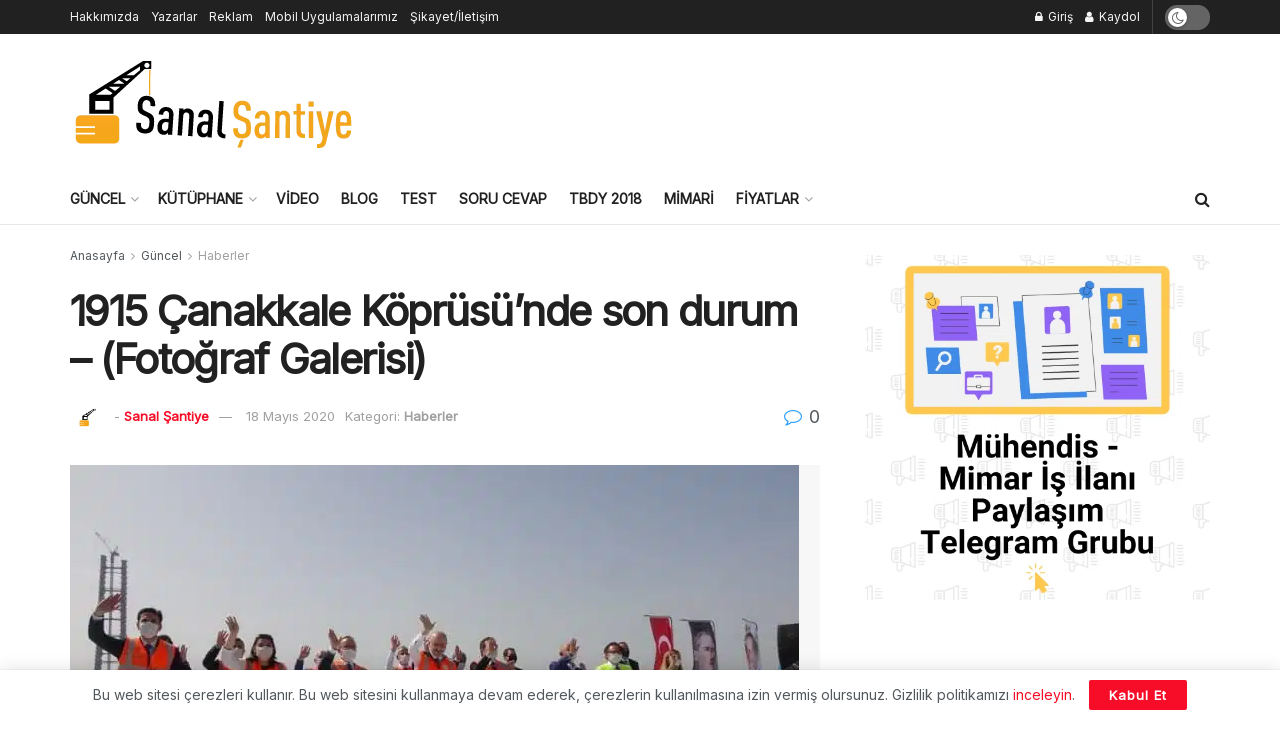

--- FILE ---
content_type: text/html; charset=UTF-8
request_url: https://www.sanalsantiye.com/1915-canakkale-koprusunde-son-durum-fotografli-galerisi/
body_size: 31579
content:
<!doctype html>
<!--[if lt IE 7]> <html class="no-js lt-ie9 lt-ie8 lt-ie7" lang="tr" prefix="og: https://ogp.me/ns#"> <![endif]-->
<!--[if IE 7]>    <html class="no-js lt-ie9 lt-ie8" lang="tr" prefix="og: https://ogp.me/ns#"> <![endif]-->
<!--[if IE 8]>    <html class="no-js lt-ie9" lang="tr" prefix="og: https://ogp.me/ns#"> <![endif]-->
<!--[if IE 9]>    <html class="no-js lt-ie10" lang="tr" prefix="og: https://ogp.me/ns#"> <![endif]-->
<!--[if gt IE 8]><!--> <html class="no-js" lang="tr" prefix="og: https://ogp.me/ns#"> <!--<![endif]-->
<head>
    <meta http-equiv="Content-Type" content="text/html; charset=UTF-8" />
    <meta name='viewport' content='width=device-width, initial-scale=1, user-scalable=yes' />
    <link rel="profile" href="https://gmpg.org/xfn/11" />
    <link rel="pingback" href="https://www.sanalsantiye.com/xmlrpc.php" />
    	<style>img:is([sizes="auto" i], [sizes^="auto," i]) { contain-intrinsic-size: 3000px 1500px }</style>
				<script type="text/javascript">
			  var jnews_ajax_url = '/?ajax-request=jnews'
			</script>
			<script type="text/javascript">;window.jnews=window.jnews||{},window.jnews.library=window.jnews.library||{},window.jnews.library=function(){"use strict";var e=this;e.win=window,e.doc=document,e.noop=function(){},e.globalBody=e.doc.getElementsByTagName("body")[0],e.globalBody=e.globalBody?e.globalBody:e.doc,e.win.jnewsDataStorage=e.win.jnewsDataStorage||{_storage:new WeakMap,put:function(e,t,n){this._storage.has(e)||this._storage.set(e,new Map),this._storage.get(e).set(t,n)},get:function(e,t){return this._storage.get(e).get(t)},has:function(e,t){return this._storage.has(e)&&this._storage.get(e).has(t)},remove:function(e,t){var n=this._storage.get(e).delete(t);return 0===!this._storage.get(e).size&&this._storage.delete(e),n}},e.windowWidth=function(){return e.win.innerWidth||e.docEl.clientWidth||e.globalBody.clientWidth},e.windowHeight=function(){return e.win.innerHeight||e.docEl.clientHeight||e.globalBody.clientHeight},e.requestAnimationFrame=e.win.requestAnimationFrame||e.win.webkitRequestAnimationFrame||e.win.mozRequestAnimationFrame||e.win.msRequestAnimationFrame||window.oRequestAnimationFrame||function(e){return setTimeout(e,1e3/60)},e.cancelAnimationFrame=e.win.cancelAnimationFrame||e.win.webkitCancelAnimationFrame||e.win.webkitCancelRequestAnimationFrame||e.win.mozCancelAnimationFrame||e.win.msCancelRequestAnimationFrame||e.win.oCancelRequestAnimationFrame||function(e){clearTimeout(e)},e.classListSupport="classList"in document.createElement("_"),e.hasClass=e.classListSupport?function(e,t){return e.classList.contains(t)}:function(e,t){return e.className.indexOf(t)>=0},e.addClass=e.classListSupport?function(t,n){e.hasClass(t,n)||t.classList.add(n)}:function(t,n){e.hasClass(t,n)||(t.className+=" "+n)},e.removeClass=e.classListSupport?function(t,n){e.hasClass(t,n)&&t.classList.remove(n)}:function(t,n){e.hasClass(t,n)&&(t.className=t.className.replace(n,""))},e.objKeys=function(e){var t=[];for(var n in e)Object.prototype.hasOwnProperty.call(e,n)&&t.push(n);return t},e.isObjectSame=function(e,t){var n=!0;return JSON.stringify(e)!==JSON.stringify(t)&&(n=!1),n},e.extend=function(){for(var e,t,n,o=arguments[0]||{},i=1,a=arguments.length;i<a;i++)if(null!==(e=arguments[i]))for(t in e)o!==(n=e[t])&&void 0!==n&&(o[t]=n);return o},e.dataStorage=e.win.jnewsDataStorage,e.isVisible=function(e){return 0!==e.offsetWidth&&0!==e.offsetHeight||e.getBoundingClientRect().length},e.getHeight=function(e){return e.offsetHeight||e.clientHeight||e.getBoundingClientRect().height},e.getWidth=function(e){return e.offsetWidth||e.clientWidth||e.getBoundingClientRect().width},e.supportsPassive=!1;try{var t=Object.defineProperty({},"passive",{get:function(){e.supportsPassive=!0}});"createEvent"in e.doc?e.win.addEventListener("test",null,t):"fireEvent"in e.doc&&e.win.attachEvent("test",null)}catch(e){}e.passiveOption=!!e.supportsPassive&&{passive:!0},e.setStorage=function(e,t){e="jnews-"+e;var n={expired:Math.floor(((new Date).getTime()+432e5)/1e3)};t=Object.assign(n,t);localStorage.setItem(e,JSON.stringify(t))},e.getStorage=function(e){e="jnews-"+e;var t=localStorage.getItem(e);return null!==t&&0<t.length?JSON.parse(localStorage.getItem(e)):{}},e.expiredStorage=function(){var t,n="jnews-";for(var o in localStorage)o.indexOf(n)>-1&&"undefined"!==(t=e.getStorage(o.replace(n,""))).expired&&t.expired<Math.floor((new Date).getTime()/1e3)&&localStorage.removeItem(o)},e.addEvents=function(t,n,o){for(var i in n){var a=["touchstart","touchmove"].indexOf(i)>=0&&!o&&e.passiveOption;"createEvent"in e.doc?t.addEventListener(i,n[i],a):"fireEvent"in e.doc&&t.attachEvent("on"+i,n[i])}},e.removeEvents=function(t,n){for(var o in n)"createEvent"in e.doc?t.removeEventListener(o,n[o]):"fireEvent"in e.doc&&t.detachEvent("on"+o,n[o])},e.triggerEvents=function(t,n,o){var i;o=o||{detail:null};return"createEvent"in e.doc?(!(i=e.doc.createEvent("CustomEvent")||new CustomEvent(n)).initCustomEvent||i.initCustomEvent(n,!0,!1,o),void t.dispatchEvent(i)):"fireEvent"in e.doc?((i=e.doc.createEventObject()).eventType=n,void t.fireEvent("on"+i.eventType,i)):void 0},e.getParents=function(t,n){void 0===n&&(n=e.doc);for(var o=[],i=t.parentNode,a=!1;!a;)if(i){var r=i;r.querySelectorAll(n).length?a=!0:(o.push(r),i=r.parentNode)}else o=[],a=!0;return o},e.forEach=function(e,t,n){for(var o=0,i=e.length;o<i;o++)t.call(n,e[o],o)},e.getText=function(e){return e.innerText||e.textContent},e.setText=function(e,t){var n="object"==typeof t?t.innerText||t.textContent:t;e.innerText&&(e.innerText=n),e.textContent&&(e.textContent=n)},e.httpBuildQuery=function(t){return e.objKeys(t).reduce(function t(n){var o=arguments.length>1&&void 0!==arguments[1]?arguments[1]:null;return function(i,a){var r=n[a];a=encodeURIComponent(a);var s=o?"".concat(o,"[").concat(a,"]"):a;return null==r||"function"==typeof r?(i.push("".concat(s,"=")),i):["number","boolean","string"].includes(typeof r)?(i.push("".concat(s,"=").concat(encodeURIComponent(r))),i):(i.push(e.objKeys(r).reduce(t(r,s),[]).join("&")),i)}}(t),[]).join("&")},e.get=function(t,n,o,i){return o="function"==typeof o?o:e.noop,e.ajax("GET",t,n,o,i)},e.post=function(t,n,o,i){return o="function"==typeof o?o:e.noop,e.ajax("POST",t,n,o,i)},e.ajax=function(t,n,o,i,a){var r=new XMLHttpRequest,s=n,c=e.httpBuildQuery(o);if(t=-1!=["GET","POST"].indexOf(t)?t:"GET",r.open(t,s+("GET"==t?"?"+c:""),!0),"POST"==t&&r.setRequestHeader("Content-type","application/x-www-form-urlencoded"),r.setRequestHeader("X-Requested-With","XMLHttpRequest"),r.onreadystatechange=function(){4===r.readyState&&200<=r.status&&300>r.status&&"function"==typeof i&&i.call(void 0,r.response)},void 0!==a&&!a){return{xhr:r,send:function(){r.send("POST"==t?c:null)}}}return r.send("POST"==t?c:null),{xhr:r}},e.scrollTo=function(t,n,o){function i(e,t,n){this.start=this.position(),this.change=e-this.start,this.currentTime=0,this.increment=20,this.duration=void 0===n?500:n,this.callback=t,this.finish=!1,this.animateScroll()}return Math.easeInOutQuad=function(e,t,n,o){return(e/=o/2)<1?n/2*e*e+t:-n/2*(--e*(e-2)-1)+t},i.prototype.stop=function(){this.finish=!0},i.prototype.move=function(t){e.doc.documentElement.scrollTop=t,e.globalBody.parentNode.scrollTop=t,e.globalBody.scrollTop=t},i.prototype.position=function(){return e.doc.documentElement.scrollTop||e.globalBody.parentNode.scrollTop||e.globalBody.scrollTop},i.prototype.animateScroll=function(){this.currentTime+=this.increment;var t=Math.easeInOutQuad(this.currentTime,this.start,this.change,this.duration);this.move(t),this.currentTime<this.duration&&!this.finish?e.requestAnimationFrame.call(e.win,this.animateScroll.bind(this)):this.callback&&"function"==typeof this.callback&&this.callback()},new i(t,n,o)},e.unwrap=function(t){var n,o=t;e.forEach(t,(function(e,t){n?n+=e:n=e})),o.replaceWith(n)},e.performance={start:function(e){performance.mark(e+"Start")},stop:function(e){performance.mark(e+"End"),performance.measure(e,e+"Start",e+"End")}},e.fps=function(){var t=0,n=0,o=0;!function(){var i=t=0,a=0,r=0,s=document.getElementById("fpsTable"),c=function(t){void 0===document.getElementsByTagName("body")[0]?e.requestAnimationFrame.call(e.win,(function(){c(t)})):document.getElementsByTagName("body")[0].appendChild(t)};null===s&&((s=document.createElement("div")).style.position="fixed",s.style.top="120px",s.style.left="10px",s.style.width="100px",s.style.height="20px",s.style.border="1px solid black",s.style.fontSize="11px",s.style.zIndex="100000",s.style.backgroundColor="white",s.id="fpsTable",c(s));var l=function(){o++,n=Date.now(),(a=(o/(r=(n-t)/1e3)).toPrecision(2))!=i&&(i=a,s.innerHTML=i+"fps"),1<r&&(t=n,o=0),e.requestAnimationFrame.call(e.win,l)};l()}()},e.instr=function(e,t){for(var n=0;n<t.length;n++)if(-1!==e.toLowerCase().indexOf(t[n].toLowerCase()))return!0},e.winLoad=function(t,n){function o(o){if("complete"===e.doc.readyState||"interactive"===e.doc.readyState)return!o||n?setTimeout(t,n||1):t(o),1}o()||e.addEvents(e.win,{load:o})},e.docReady=function(t,n){function o(o){if("complete"===e.doc.readyState||"interactive"===e.doc.readyState)return!o||n?setTimeout(t,n||1):t(o),1}o()||e.addEvents(e.doc,{DOMContentLoaded:o})},e.fireOnce=function(){e.docReady((function(){e.assets=e.assets||[],e.assets.length&&(e.boot(),e.load_assets())}),50)},e.boot=function(){e.length&&e.doc.querySelectorAll("style[media]").forEach((function(e){"not all"==e.getAttribute("media")&&e.removeAttribute("media")}))},e.create_js=function(t,n){var o=e.doc.createElement("script");switch(o.setAttribute("src",t),n){case"defer":o.setAttribute("defer",!0);break;case"async":o.setAttribute("async",!0);break;case"deferasync":o.setAttribute("defer",!0),o.setAttribute("async",!0)}e.globalBody.appendChild(o)},e.load_assets=function(){"object"==typeof e.assets&&e.forEach(e.assets.slice(0),(function(t,n){var o="";t.defer&&(o+="defer"),t.async&&(o+="async"),e.create_js(t.url,o);var i=e.assets.indexOf(t);i>-1&&e.assets.splice(i,1)})),e.assets=jnewsoption.au_scripts=window.jnewsads=[]},e.setCookie=function(e,t,n){var o="";if(n){var i=new Date;i.setTime(i.getTime()+24*n*60*60*1e3),o="; expires="+i.toUTCString()}document.cookie=e+"="+(t||"")+o+"; path=/"},e.getCookie=function(e){for(var t=e+"=",n=document.cookie.split(";"),o=0;o<n.length;o++){for(var i=n[o];" "==i.charAt(0);)i=i.substring(1,i.length);if(0==i.indexOf(t))return i.substring(t.length,i.length)}return null},e.eraseCookie=function(e){document.cookie=e+"=; Path=/; Expires=Thu, 01 Jan 1970 00:00:01 GMT;"},e.docReady((function(){e.globalBody=e.globalBody==e.doc?e.doc.getElementsByTagName("body")[0]:e.globalBody,e.globalBody=e.globalBody?e.globalBody:e.doc})),e.winLoad((function(){e.winLoad((function(){var t=!1;if(void 0!==window.jnewsadmin)if(void 0!==window.file_version_checker){var n=e.objKeys(window.file_version_checker);n.length?n.forEach((function(e){t||"10.0.4"===window.file_version_checker[e]||(t=!0)})):t=!0}else t=!0;t&&(window.jnewsHelper.getMessage(),window.jnewsHelper.getNotice())}),2500)}))},window.jnews.library=new window.jnews.library;</script>
<!-- Rank Math PRO tarafından Arama Motoru Optimizasyonu - https://rankmath.com/ -->
<title>1915 Çanakkale Köprüsü’nde son durum - (Fotoğraf Galerisi)</title>
<meta name="description" content="Türkiye&#039;nin vizyon projelerinden biri olan 1915 Çanakkale Köprüsü hızla yükselmeye devam ediyor, köprünün ayaklarının uzunluğu 318 metreye ulaştı."/>
<meta name="robots" content="follow, index, max-snippet:-1, max-video-preview:-1, max-image-preview:large"/>
<link rel="canonical" href="https://www.sanalsantiye.com/1915-canakkale-koprusunde-son-durum-fotografli-galerisi/" />
<meta property="og:locale" content="tr_TR" />
<meta property="og:type" content="article" />
<meta property="og:title" content="1915 Çanakkale Köprüsü’nde son durum - (Fotoğraf Galerisi)" />
<meta property="og:description" content="Türkiye&#039;nin vizyon projelerinden biri olan 1915 Çanakkale Köprüsü hızla yükselmeye devam ediyor, köprünün ayaklarının uzunluğu 318 metreye ulaştı." />
<meta property="og:url" content="https://www.sanalsantiye.com/1915-canakkale-koprusunde-son-durum-fotografli-galerisi/" />
<meta property="og:site_name" content="Sanal Şantiye" />
<meta property="article:publisher" content="https://www.facebook.com/insaatmuhendisligi" />
<meta property="article:author" content="http://www.facebook.com/insaatmuhendisligi" />
<meta property="article:section" content="Haberler" />
<meta property="og:updated_time" content="2020-05-18T15:51:38+03:00" />
<meta property="og:image" content="https://www.sanalsantiye.com/wp-content/uploads/2020/05/canakkale-koprusu-1915.jpg" />
<meta property="og:image:secure_url" content="https://www.sanalsantiye.com/wp-content/uploads/2020/05/canakkale-koprusu-1915.jpg" />
<meta property="og:image:width" content="729" />
<meta property="og:image:height" content="403" />
<meta property="og:image:alt" content="1915 Çanakkale Köprüsü" />
<meta property="og:image:type" content="image/jpeg" />
<meta name="twitter:card" content="summary_large_image" />
<meta name="twitter:title" content="1915 Çanakkale Köprüsü’nde son durum - (Fotoğraf Galerisi)" />
<meta name="twitter:description" content="Türkiye&#039;nin vizyon projelerinden biri olan 1915 Çanakkale Köprüsü hızla yükselmeye devam ediyor, köprünün ayaklarının uzunluğu 318 metreye ulaştı." />
<meta name="twitter:site" content="@sanalsantiye" />
<meta name="twitter:creator" content="@sanalsantiye" />
<meta name="twitter:image" content="https://www.sanalsantiye.com/wp-content/uploads/2020/05/canakkale-koprusu-1915.jpg" />
<meta name="twitter:label1" content="Yazan" />
<meta name="twitter:data1" content="Sanal Şantiye" />
<meta name="twitter:label2" content="Okuma süresi" />
<meta name="twitter:data2" content="Bir dakikadan az" />
<!-- /Rank Math WordPress SEO eklentisi -->

<link rel='dns-prefetch' href='//www.googletagmanager.com' />
<link rel='dns-prefetch' href='//stats.wp.com' />
<link rel='dns-prefetch' href='//fonts.googleapis.com' />
<link rel='preconnect' href='https://fonts.gstatic.com' />
<link rel="alternate" type="application/rss+xml" title="Sanal Şantiye &raquo; akışı" href="https://www.sanalsantiye.com/feed/" />
<link rel="alternate" type="application/rss+xml" title="Sanal Şantiye &raquo; yorum akışı" href="https://www.sanalsantiye.com/comments/feed/" />
<link rel="alternate" type="application/rss+xml" title="Sanal Şantiye &raquo; 1915 Çanakkale Köprüsü’nde son durum &#8211; (Fotoğraf Galerisi) yorum akışı" href="https://www.sanalsantiye.com/1915-canakkale-koprusunde-son-durum-fotografli-galerisi/feed/" />
<script type="text/javascript">
/* <![CDATA[ */
window._wpemojiSettings = {"baseUrl":"https:\/\/s.w.org\/images\/core\/emoji\/16.0.1\/72x72\/","ext":".png","svgUrl":"https:\/\/s.w.org\/images\/core\/emoji\/16.0.1\/svg\/","svgExt":".svg","source":{"concatemoji":"https:\/\/www.sanalsantiye.com\/wp-includes\/js\/wp-emoji-release.min.js?ver=6.8.3"}};
/*! This file is auto-generated */
!function(s,n){var o,i,e;function c(e){try{var t={supportTests:e,timestamp:(new Date).valueOf()};sessionStorage.setItem(o,JSON.stringify(t))}catch(e){}}function p(e,t,n){e.clearRect(0,0,e.canvas.width,e.canvas.height),e.fillText(t,0,0);var t=new Uint32Array(e.getImageData(0,0,e.canvas.width,e.canvas.height).data),a=(e.clearRect(0,0,e.canvas.width,e.canvas.height),e.fillText(n,0,0),new Uint32Array(e.getImageData(0,0,e.canvas.width,e.canvas.height).data));return t.every(function(e,t){return e===a[t]})}function u(e,t){e.clearRect(0,0,e.canvas.width,e.canvas.height),e.fillText(t,0,0);for(var n=e.getImageData(16,16,1,1),a=0;a<n.data.length;a++)if(0!==n.data[a])return!1;return!0}function f(e,t,n,a){switch(t){case"flag":return n(e,"\ud83c\udff3\ufe0f\u200d\u26a7\ufe0f","\ud83c\udff3\ufe0f\u200b\u26a7\ufe0f")?!1:!n(e,"\ud83c\udde8\ud83c\uddf6","\ud83c\udde8\u200b\ud83c\uddf6")&&!n(e,"\ud83c\udff4\udb40\udc67\udb40\udc62\udb40\udc65\udb40\udc6e\udb40\udc67\udb40\udc7f","\ud83c\udff4\u200b\udb40\udc67\u200b\udb40\udc62\u200b\udb40\udc65\u200b\udb40\udc6e\u200b\udb40\udc67\u200b\udb40\udc7f");case"emoji":return!a(e,"\ud83e\udedf")}return!1}function g(e,t,n,a){var r="undefined"!=typeof WorkerGlobalScope&&self instanceof WorkerGlobalScope?new OffscreenCanvas(300,150):s.createElement("canvas"),o=r.getContext("2d",{willReadFrequently:!0}),i=(o.textBaseline="top",o.font="600 32px Arial",{});return e.forEach(function(e){i[e]=t(o,e,n,a)}),i}function t(e){var t=s.createElement("script");t.src=e,t.defer=!0,s.head.appendChild(t)}"undefined"!=typeof Promise&&(o="wpEmojiSettingsSupports",i=["flag","emoji"],n.supports={everything:!0,everythingExceptFlag:!0},e=new Promise(function(e){s.addEventListener("DOMContentLoaded",e,{once:!0})}),new Promise(function(t){var n=function(){try{var e=JSON.parse(sessionStorage.getItem(o));if("object"==typeof e&&"number"==typeof e.timestamp&&(new Date).valueOf()<e.timestamp+604800&&"object"==typeof e.supportTests)return e.supportTests}catch(e){}return null}();if(!n){if("undefined"!=typeof Worker&&"undefined"!=typeof OffscreenCanvas&&"undefined"!=typeof URL&&URL.createObjectURL&&"undefined"!=typeof Blob)try{var e="postMessage("+g.toString()+"("+[JSON.stringify(i),f.toString(),p.toString(),u.toString()].join(",")+"));",a=new Blob([e],{type:"text/javascript"}),r=new Worker(URL.createObjectURL(a),{name:"wpTestEmojiSupports"});return void(r.onmessage=function(e){c(n=e.data),r.terminate(),t(n)})}catch(e){}c(n=g(i,f,p,u))}t(n)}).then(function(e){for(var t in e)n.supports[t]=e[t],n.supports.everything=n.supports.everything&&n.supports[t],"flag"!==t&&(n.supports.everythingExceptFlag=n.supports.everythingExceptFlag&&n.supports[t]);n.supports.everythingExceptFlag=n.supports.everythingExceptFlag&&!n.supports.flag,n.DOMReady=!1,n.readyCallback=function(){n.DOMReady=!0}}).then(function(){return e}).then(function(){var e;n.supports.everything||(n.readyCallback(),(e=n.source||{}).concatemoji?t(e.concatemoji):e.wpemoji&&e.twemoji&&(t(e.twemoji),t(e.wpemoji)))}))}((window,document),window._wpemojiSettings);
/* ]]> */
</script>
<style id='wp-emoji-styles-inline-css' type='text/css'>

	img.wp-smiley, img.emoji {
		display: inline !important;
		border: none !important;
		box-shadow: none !important;
		height: 1em !important;
		width: 1em !important;
		margin: 0 0.07em !important;
		vertical-align: -0.1em !important;
		background: none !important;
		padding: 0 !important;
	}
</style>
<link rel='stylesheet' id='wp-block-library-css' href='https://www.sanalsantiye.com/wp-includes/css/dist/block-library/style.min.css?ver=6.8.3' type='text/css' media='all' />
<style id='classic-theme-styles-inline-css' type='text/css'>
/*! This file is auto-generated */
.wp-block-button__link{color:#fff;background-color:#32373c;border-radius:9999px;box-shadow:none;text-decoration:none;padding:calc(.667em + 2px) calc(1.333em + 2px);font-size:1.125em}.wp-block-file__button{background:#32373c;color:#fff;text-decoration:none}
</style>
<link rel='stylesheet' id='mediaelement-css' href='https://www.sanalsantiye.com/wp-includes/js/mediaelement/mediaelementplayer-legacy.min.css?ver=4.2.17' type='text/css' media='all' />
<link rel='stylesheet' id='wp-mediaelement-css' href='https://www.sanalsantiye.com/wp-includes/js/mediaelement/wp-mediaelement.min.css?ver=6.8.3' type='text/css' media='all' />
<style id='jetpack-sharing-buttons-style-inline-css' type='text/css'>
.jetpack-sharing-buttons__services-list{display:flex;flex-direction:row;flex-wrap:wrap;gap:0;list-style-type:none;margin:5px;padding:0}.jetpack-sharing-buttons__services-list.has-small-icon-size{font-size:12px}.jetpack-sharing-buttons__services-list.has-normal-icon-size{font-size:16px}.jetpack-sharing-buttons__services-list.has-large-icon-size{font-size:24px}.jetpack-sharing-buttons__services-list.has-huge-icon-size{font-size:36px}@media print{.jetpack-sharing-buttons__services-list{display:none!important}}.editor-styles-wrapper .wp-block-jetpack-sharing-buttons{gap:0;padding-inline-start:0}ul.jetpack-sharing-buttons__services-list.has-background{padding:1.25em 2.375em}
</style>
<style id='global-styles-inline-css' type='text/css'>
:root{--wp--preset--aspect-ratio--square: 1;--wp--preset--aspect-ratio--4-3: 4/3;--wp--preset--aspect-ratio--3-4: 3/4;--wp--preset--aspect-ratio--3-2: 3/2;--wp--preset--aspect-ratio--2-3: 2/3;--wp--preset--aspect-ratio--16-9: 16/9;--wp--preset--aspect-ratio--9-16: 9/16;--wp--preset--color--black: #000000;--wp--preset--color--cyan-bluish-gray: #abb8c3;--wp--preset--color--white: #ffffff;--wp--preset--color--pale-pink: #f78da7;--wp--preset--color--vivid-red: #cf2e2e;--wp--preset--color--luminous-vivid-orange: #ff6900;--wp--preset--color--luminous-vivid-amber: #fcb900;--wp--preset--color--light-green-cyan: #7bdcb5;--wp--preset--color--vivid-green-cyan: #00d084;--wp--preset--color--pale-cyan-blue: #8ed1fc;--wp--preset--color--vivid-cyan-blue: #0693e3;--wp--preset--color--vivid-purple: #9b51e0;--wp--preset--gradient--vivid-cyan-blue-to-vivid-purple: linear-gradient(135deg,rgba(6,147,227,1) 0%,rgb(155,81,224) 100%);--wp--preset--gradient--light-green-cyan-to-vivid-green-cyan: linear-gradient(135deg,rgb(122,220,180) 0%,rgb(0,208,130) 100%);--wp--preset--gradient--luminous-vivid-amber-to-luminous-vivid-orange: linear-gradient(135deg,rgba(252,185,0,1) 0%,rgba(255,105,0,1) 100%);--wp--preset--gradient--luminous-vivid-orange-to-vivid-red: linear-gradient(135deg,rgba(255,105,0,1) 0%,rgb(207,46,46) 100%);--wp--preset--gradient--very-light-gray-to-cyan-bluish-gray: linear-gradient(135deg,rgb(238,238,238) 0%,rgb(169,184,195) 100%);--wp--preset--gradient--cool-to-warm-spectrum: linear-gradient(135deg,rgb(74,234,220) 0%,rgb(151,120,209) 20%,rgb(207,42,186) 40%,rgb(238,44,130) 60%,rgb(251,105,98) 80%,rgb(254,248,76) 100%);--wp--preset--gradient--blush-light-purple: linear-gradient(135deg,rgb(255,206,236) 0%,rgb(152,150,240) 100%);--wp--preset--gradient--blush-bordeaux: linear-gradient(135deg,rgb(254,205,165) 0%,rgb(254,45,45) 50%,rgb(107,0,62) 100%);--wp--preset--gradient--luminous-dusk: linear-gradient(135deg,rgb(255,203,112) 0%,rgb(199,81,192) 50%,rgb(65,88,208) 100%);--wp--preset--gradient--pale-ocean: linear-gradient(135deg,rgb(255,245,203) 0%,rgb(182,227,212) 50%,rgb(51,167,181) 100%);--wp--preset--gradient--electric-grass: linear-gradient(135deg,rgb(202,248,128) 0%,rgb(113,206,126) 100%);--wp--preset--gradient--midnight: linear-gradient(135deg,rgb(2,3,129) 0%,rgb(40,116,252) 100%);--wp--preset--font-size--small: 13px;--wp--preset--font-size--medium: 20px;--wp--preset--font-size--large: 36px;--wp--preset--font-size--x-large: 42px;--wp--preset--spacing--20: 0.44rem;--wp--preset--spacing--30: 0.67rem;--wp--preset--spacing--40: 1rem;--wp--preset--spacing--50: 1.5rem;--wp--preset--spacing--60: 2.25rem;--wp--preset--spacing--70: 3.38rem;--wp--preset--spacing--80: 5.06rem;--wp--preset--shadow--natural: 6px 6px 9px rgba(0, 0, 0, 0.2);--wp--preset--shadow--deep: 12px 12px 50px rgba(0, 0, 0, 0.4);--wp--preset--shadow--sharp: 6px 6px 0px rgba(0, 0, 0, 0.2);--wp--preset--shadow--outlined: 6px 6px 0px -3px rgba(255, 255, 255, 1), 6px 6px rgba(0, 0, 0, 1);--wp--preset--shadow--crisp: 6px 6px 0px rgba(0, 0, 0, 1);}:where(.is-layout-flex){gap: 0.5em;}:where(.is-layout-grid){gap: 0.5em;}body .is-layout-flex{display: flex;}.is-layout-flex{flex-wrap: wrap;align-items: center;}.is-layout-flex > :is(*, div){margin: 0;}body .is-layout-grid{display: grid;}.is-layout-grid > :is(*, div){margin: 0;}:where(.wp-block-columns.is-layout-flex){gap: 2em;}:where(.wp-block-columns.is-layout-grid){gap: 2em;}:where(.wp-block-post-template.is-layout-flex){gap: 1.25em;}:where(.wp-block-post-template.is-layout-grid){gap: 1.25em;}.has-black-color{color: var(--wp--preset--color--black) !important;}.has-cyan-bluish-gray-color{color: var(--wp--preset--color--cyan-bluish-gray) !important;}.has-white-color{color: var(--wp--preset--color--white) !important;}.has-pale-pink-color{color: var(--wp--preset--color--pale-pink) !important;}.has-vivid-red-color{color: var(--wp--preset--color--vivid-red) !important;}.has-luminous-vivid-orange-color{color: var(--wp--preset--color--luminous-vivid-orange) !important;}.has-luminous-vivid-amber-color{color: var(--wp--preset--color--luminous-vivid-amber) !important;}.has-light-green-cyan-color{color: var(--wp--preset--color--light-green-cyan) !important;}.has-vivid-green-cyan-color{color: var(--wp--preset--color--vivid-green-cyan) !important;}.has-pale-cyan-blue-color{color: var(--wp--preset--color--pale-cyan-blue) !important;}.has-vivid-cyan-blue-color{color: var(--wp--preset--color--vivid-cyan-blue) !important;}.has-vivid-purple-color{color: var(--wp--preset--color--vivid-purple) !important;}.has-black-background-color{background-color: var(--wp--preset--color--black) !important;}.has-cyan-bluish-gray-background-color{background-color: var(--wp--preset--color--cyan-bluish-gray) !important;}.has-white-background-color{background-color: var(--wp--preset--color--white) !important;}.has-pale-pink-background-color{background-color: var(--wp--preset--color--pale-pink) !important;}.has-vivid-red-background-color{background-color: var(--wp--preset--color--vivid-red) !important;}.has-luminous-vivid-orange-background-color{background-color: var(--wp--preset--color--luminous-vivid-orange) !important;}.has-luminous-vivid-amber-background-color{background-color: var(--wp--preset--color--luminous-vivid-amber) !important;}.has-light-green-cyan-background-color{background-color: var(--wp--preset--color--light-green-cyan) !important;}.has-vivid-green-cyan-background-color{background-color: var(--wp--preset--color--vivid-green-cyan) !important;}.has-pale-cyan-blue-background-color{background-color: var(--wp--preset--color--pale-cyan-blue) !important;}.has-vivid-cyan-blue-background-color{background-color: var(--wp--preset--color--vivid-cyan-blue) !important;}.has-vivid-purple-background-color{background-color: var(--wp--preset--color--vivid-purple) !important;}.has-black-border-color{border-color: var(--wp--preset--color--black) !important;}.has-cyan-bluish-gray-border-color{border-color: var(--wp--preset--color--cyan-bluish-gray) !important;}.has-white-border-color{border-color: var(--wp--preset--color--white) !important;}.has-pale-pink-border-color{border-color: var(--wp--preset--color--pale-pink) !important;}.has-vivid-red-border-color{border-color: var(--wp--preset--color--vivid-red) !important;}.has-luminous-vivid-orange-border-color{border-color: var(--wp--preset--color--luminous-vivid-orange) !important;}.has-luminous-vivid-amber-border-color{border-color: var(--wp--preset--color--luminous-vivid-amber) !important;}.has-light-green-cyan-border-color{border-color: var(--wp--preset--color--light-green-cyan) !important;}.has-vivid-green-cyan-border-color{border-color: var(--wp--preset--color--vivid-green-cyan) !important;}.has-pale-cyan-blue-border-color{border-color: var(--wp--preset--color--pale-cyan-blue) !important;}.has-vivid-cyan-blue-border-color{border-color: var(--wp--preset--color--vivid-cyan-blue) !important;}.has-vivid-purple-border-color{border-color: var(--wp--preset--color--vivid-purple) !important;}.has-vivid-cyan-blue-to-vivid-purple-gradient-background{background: var(--wp--preset--gradient--vivid-cyan-blue-to-vivid-purple) !important;}.has-light-green-cyan-to-vivid-green-cyan-gradient-background{background: var(--wp--preset--gradient--light-green-cyan-to-vivid-green-cyan) !important;}.has-luminous-vivid-amber-to-luminous-vivid-orange-gradient-background{background: var(--wp--preset--gradient--luminous-vivid-amber-to-luminous-vivid-orange) !important;}.has-luminous-vivid-orange-to-vivid-red-gradient-background{background: var(--wp--preset--gradient--luminous-vivid-orange-to-vivid-red) !important;}.has-very-light-gray-to-cyan-bluish-gray-gradient-background{background: var(--wp--preset--gradient--very-light-gray-to-cyan-bluish-gray) !important;}.has-cool-to-warm-spectrum-gradient-background{background: var(--wp--preset--gradient--cool-to-warm-spectrum) !important;}.has-blush-light-purple-gradient-background{background: var(--wp--preset--gradient--blush-light-purple) !important;}.has-blush-bordeaux-gradient-background{background: var(--wp--preset--gradient--blush-bordeaux) !important;}.has-luminous-dusk-gradient-background{background: var(--wp--preset--gradient--luminous-dusk) !important;}.has-pale-ocean-gradient-background{background: var(--wp--preset--gradient--pale-ocean) !important;}.has-electric-grass-gradient-background{background: var(--wp--preset--gradient--electric-grass) !important;}.has-midnight-gradient-background{background: var(--wp--preset--gradient--midnight) !important;}.has-small-font-size{font-size: var(--wp--preset--font-size--small) !important;}.has-medium-font-size{font-size: var(--wp--preset--font-size--medium) !important;}.has-large-font-size{font-size: var(--wp--preset--font-size--large) !important;}.has-x-large-font-size{font-size: var(--wp--preset--font-size--x-large) !important;}
:where(.wp-block-post-template.is-layout-flex){gap: 1.25em;}:where(.wp-block-post-template.is-layout-grid){gap: 1.25em;}
:where(.wp-block-columns.is-layout-flex){gap: 2em;}:where(.wp-block-columns.is-layout-grid){gap: 2em;}
:root :where(.wp-block-pullquote){font-size: 1.5em;line-height: 1.6;}
</style>
<link rel='stylesheet' id='authors-list-css-css' href='https://www.sanalsantiye.com/wp-content/plugins/authors-list/backend/assets/css/front.css?ver=2.0.6.1' type='text/css' media='all' />
<link rel='stylesheet' id='jquery-ui-css-css' href='https://www.sanalsantiye.com/wp-content/plugins/authors-list/backend/assets/css/jquery-ui.css?ver=2.0.6.1' type='text/css' media='all' />
<link rel='stylesheet' id='dwqa-style-css' href='https://www.sanalsantiye.com/wp-content/plugins/dw-question-answer-pro/templates/assets/css/style.css?ver=190820170952' type='text/css' media='all' />
<link rel='stylesheet' id='dwqa-style-rtl-css' href='https://www.sanalsantiye.com/wp-content/plugins/dw-question-answer-pro/templates/assets/css/rtl.css?ver=190820170952' type='text/css' media='all' />
<link rel='stylesheet' id='dwqa-attachments-style-css' href='https://www.sanalsantiye.com/wp-content/plugins/dw-question-answer-pro/assets/css/dwqa-attachments-style.css?ver=6.8.3' type='text/css' media='all' />
<link rel='stylesheet' id='dwqa-akismet-button-report-spam-style-css' href='https://www.sanalsantiye.com/wp-content/plugins/dw-question-answer-pro/assets/css/dwqa-akismet-button-report-spam.css?ver=6.8.3' type='text/css' media='all' />
<link rel='stylesheet' id='animate-css' href='https://www.sanalsantiye.com/wp-content/plugins/wp-quiz/assets/frontend/css/animate.css?ver=3.6.0' type='text/css' media='all' />
<link rel='stylesheet' id='wp-quiz-css' href='https://www.sanalsantiye.com/wp-content/plugins/wp-quiz/assets/frontend/css/wp-quiz.css?ver=2.0.10' type='text/css' media='all' />
<link rel='stylesheet' id='js_composer_front-css' href='https://www.sanalsantiye.com/wp-content/plugins/js_composer/assets/css/js_composer.min.css?ver=8.5' type='text/css' media='all' />
<link rel='stylesheet' id='dwqa_leaderboard-css' href='https://www.sanalsantiye.com/wp-content/plugins/dw-question-answer-pro/templates/assets/css/leaderboard.css?ver=6.8.3' type='text/css' media='all' />
<link rel='stylesheet' id='jetpack-subscriptions-css' href='https://www.sanalsantiye.com/wp-content/plugins/jetpack/_inc/build/subscriptions/subscriptions.min.css?ver=15.2' type='text/css' media='all' />
<link rel='stylesheet' id='jeg_customizer_font-css' href='//fonts.googleapis.com/css?family=Inter%3Aregular&#038;display=swap&#038;ver=1.3.0' type='text/css' media='all' />
<link rel='stylesheet' id='font-awesome-css' href='https://www.sanalsantiye.com/wp-content/themes/jnews/assets/fonts/font-awesome/font-awesome.min.css?ver=11.6.15' type='text/css' media='all' />
<link rel='stylesheet' id='jnews-icon-css' href='https://www.sanalsantiye.com/wp-content/themes/jnews/assets/fonts/jegicon/jegicon.css?ver=11.6.15' type='text/css' media='all' />
<link rel='stylesheet' id='jscrollpane-css' href='https://www.sanalsantiye.com/wp-content/themes/jnews/assets/css/jquery.jscrollpane.css?ver=11.6.15' type='text/css' media='all' />
<link rel='stylesheet' id='oknav-css' href='https://www.sanalsantiye.com/wp-content/themes/jnews/assets/css/okayNav.css?ver=11.6.15' type='text/css' media='all' />
<link rel='stylesheet' id='magnific-popup-css' href='https://www.sanalsantiye.com/wp-content/themes/jnews/assets/css/magnific-popup.css?ver=11.6.15' type='text/css' media='all' />
<link rel='stylesheet' id='chosen-css' href='https://www.sanalsantiye.com/wp-content/themes/jnews/assets/css/chosen/chosen.css?ver=11.6.15' type='text/css' media='all' />
<link rel='stylesheet' id='jnews-main-css' href='https://www.sanalsantiye.com/wp-content/themes/jnews/assets/css/main.css?ver=11.6.15' type='text/css' media='all' />
<link rel='stylesheet' id='jnews-pages-css' href='https://www.sanalsantiye.com/wp-content/themes/jnews/assets/css/pages.css?ver=11.6.15' type='text/css' media='all' />
<link rel='stylesheet' id='jnews-single-css' href='https://www.sanalsantiye.com/wp-content/themes/jnews/assets/css/single.css?ver=11.6.15' type='text/css' media='all' />
<link rel='stylesheet' id='jnews-responsive-css' href='https://www.sanalsantiye.com/wp-content/themes/jnews/assets/css/responsive.css?ver=11.6.15' type='text/css' media='all' />
<link rel='stylesheet' id='jnews-pb-temp-css' href='https://www.sanalsantiye.com/wp-content/themes/jnews/assets/css/pb-temp.css?ver=11.6.15' type='text/css' media='all' />
<link rel='stylesheet' id='jnews-js-composer-css' href='https://www.sanalsantiye.com/wp-content/themes/jnews/assets/css/js-composer-frontend.css?ver=11.6.15' type='text/css' media='all' />
<link rel='stylesheet' id='jnews-style-css' href='https://www.sanalsantiye.com/wp-content/themes/jnews/style.css?ver=11.6.15' type='text/css' media='all' />
<link rel='stylesheet' id='jnews-darkmode-css' href='https://www.sanalsantiye.com/wp-content/themes/jnews/assets/css/darkmode.css?ver=11.6.15' type='text/css' media='all' />
<link rel='stylesheet' id='jnews-migration-newspaper-style-css' href='https://www.sanalsantiye.com/wp-content/plugins/jnews-migration-newspaper/assets/css/shortcode.css?ver=11.6.1' type='text/css' media='all' />
<link rel='stylesheet' id='jnews-select-share-css' href='https://www.sanalsantiye.com/wp-content/plugins/jnews-social-share/assets/css/plugin.css' type='text/css' media='all' />
<script type="text/javascript" src="https://www.sanalsantiye.com/wp-includes/js/jquery/jquery.min.js?ver=3.7.1" id="jquery-core-js"></script>
<script type="text/javascript" src="https://www.sanalsantiye.com/wp-includes/js/jquery/jquery-migrate.min.js?ver=3.4.1" id="jquery-migrate-js"></script>
<script type="text/javascript" src="https://www.sanalsantiye.com/wp-content/plugins/dw-question-answer-pro/assets/js/dwqa-attachments-button-upload.js?ver=6.8.3" id="dwqa-attachments-button-upload-script-js"></script>
<script type="text/javascript" src="https://www.sanalsantiye.com/wp-content/plugins/dw-question-answer-pro/assets/js/dwqa-akismet-button-report-spam.js?ver=6.8.3" id="dwqa-akismet-button-report-spam-script-js"></script>
<script type="text/javascript" src="https://www.googletagmanager.com/gtag/js?id=G-F10PBVSTCS" id="jnews-google-tag-manager-js" defer></script>
<script type="text/javascript" id="jnews-google-tag-manager-js-after">
/* <![CDATA[ */
				window.addEventListener('DOMContentLoaded', function() {
					(function() {
						window.dataLayer = window.dataLayer || [];
						function gtag(){dataLayer.push(arguments);}
						gtag('js', new Date());
						gtag('config', 'G-F10PBVSTCS');
					})();
				});
				
/* ]]> */
</script>
<script></script><link rel="https://api.w.org/" href="https://www.sanalsantiye.com/wp-json/" /><link rel="alternate" title="JSON" type="application/json" href="https://www.sanalsantiye.com/wp-json/wp/v2/posts/42570" /><link rel="EditURI" type="application/rsd+xml" title="RSD" href="https://www.sanalsantiye.com/xmlrpc.php?rsd" />
<meta name="generator" content="WordPress 6.8.3" />
<link rel='shortlink' href='https://www.sanalsantiye.com/?p=42570' />
<link rel="alternate" title="oEmbed (JSON)" type="application/json+oembed" href="https://www.sanalsantiye.com/wp-json/oembed/1.0/embed?url=https%3A%2F%2Fwww.sanalsantiye.com%2F1915-canakkale-koprusunde-son-durum-fotografli-galerisi%2F" />
<link rel="alternate" title="oEmbed (XML)" type="text/xml+oembed" href="https://www.sanalsantiye.com/wp-json/oembed/1.0/embed?url=https%3A%2F%2Fwww.sanalsantiye.com%2F1915-canakkale-koprusunde-son-durum-fotografli-galerisi%2F&#038;format=xml" />
	<style>img#wpstats{display:none}</style>
		<style type="text/css">.recentcomments a{display:inline !important;padding:0 !important;margin:0 !important;}</style><meta name="generator" content="Powered by WPBakery Page Builder - drag and drop page builder for WordPress."/>
<script type='application/ld+json'>{"@context":"http:\/\/schema.org","@type":"Organization","@id":"https:\/\/www.sanalsantiye.com\/#organization","url":"https:\/\/www.sanalsantiye.com\/","name":"Sanal \u015eantiye","logo":{"@type":"ImageObject","url":"https:\/\/www.sanalsantiye.com\/wp-content\/uploads\/2017\/02\/sanalsantiye-logo-sari.png"},"sameAs":["http:\/\/facebook.com\/insaatmuhendisligi","http:\/\/twitter.com\/sanalsantiye","https:\/\/www.youtube.com\/c\/sanalsantiyecom","https:\/\/www.instagram.com\/sanalsantiyecom","http:\/\/sanalsantiye.com\/feed\/","https:\/\/tr.linkedin.com\/company\/sanalsantiyecom"],"contactPoint":{"@type":"ContactPoint","telephone":"+905326890320","contactType":"customer service","areaServed":["TR"]}}</script>
<script type='application/ld+json'>{"@context":"http:\/\/schema.org","@type":"WebSite","@id":"https:\/\/www.sanalsantiye.com\/#website","url":"https:\/\/www.sanalsantiye.com\/","name":"Sanal \u015eantiye","potentialAction":{"@type":"SearchAction","target":"https:\/\/www.sanalsantiye.com\/?s={search_term_string}","query-input":"required name=search_term_string"}}</script>
<link rel="icon" href="https://www.sanalsantiye.com/wp-content/uploads/2023/08/cropped-favicon_ss-32x32.png" sizes="32x32" />
<link rel="icon" href="https://www.sanalsantiye.com/wp-content/uploads/2023/08/cropped-favicon_ss-192x192.png" sizes="192x192" />
<link rel="apple-touch-icon" href="https://www.sanalsantiye.com/wp-content/uploads/2023/08/cropped-favicon_ss-180x180.png" />
<meta name="msapplication-TileImage" content="https://www.sanalsantiye.com/wp-content/uploads/2023/08/cropped-favicon_ss-270x270.png" />
<noscript><style> .wpb_animate_when_almost_visible { opacity: 1; }</style></noscript></head>
<body class="wp-singular post-template-default single single-post postid-42570 single-format-standard wp-embed-responsive wp-theme-jnews jeg_toggle_light jeg_single_tpl_1 jnews jsc_normal wpb-js-composer js-comp-ver-8.5 vc_responsive">

    
    
    <div class="jeg_ad jeg_ad_top jnews_header_top_ads">
        <div class='ads-wrapper  '></div>    </div>

    <!-- The Main Wrapper
    ============================================= -->
    <div class="jeg_viewport">

        
        <div class="jeg_header_wrapper">
            <div class="jeg_header_instagram_wrapper">
    </div>

<!-- HEADER -->
<div class="jeg_header normal">
    <div class="jeg_topbar jeg_container jeg_navbar_wrapper dark">
    <div class="container">
        <div class="jeg_nav_row">
            
                <div class="jeg_nav_col jeg_nav_left  jeg_nav_grow">
                    <div class="item_wrap jeg_nav_alignleft">
                        <div class="jeg_nav_item">
	<ul class="jeg_menu jeg_top_menu"><li id="menu-item-46136" class="menu-item menu-item-type-post_type menu-item-object-page menu-item-46136"><a href="https://www.sanalsantiye.com/hakkimizda/">Hakkımızda</a></li>
<li id="menu-item-39843" class="menu-item menu-item-type-post_type menu-item-object-page menu-item-39843"><a href="https://www.sanalsantiye.com/yazarlar/">Yazarlar</a></li>
<li id="menu-item-39845" class="menu-item menu-item-type-post_type menu-item-object-page menu-item-39845"><a href="https://www.sanalsantiye.com/reklam-ver/">Reklam</a></li>
<li id="menu-item-46137" class="menu-item menu-item-type-post_type menu-item-object-page menu-item-46137"><a href="https://www.sanalsantiye.com/mobil-uygulamalarimiz/">Mobil Uygulamalarımız</a></li>
<li id="menu-item-41237" class="menu-item menu-item-type-post_type menu-item-object-page menu-item-41237"><a href="https://www.sanalsantiye.com/iletisim/">Şikayet/İletişim</a></li>
</ul></div>                    </div>
                </div>

                
                <div class="jeg_nav_col jeg_nav_center  jeg_nav_normal">
                    <div class="item_wrap jeg_nav_aligncenter">
                                            </div>
                </div>

                
                <div class="jeg_nav_col jeg_nav_right  jeg_nav_normal">
                    <div class="item_wrap jeg_nav_alignright">
                        <div class="jeg_nav_item jeg_nav_account">
    <ul class="jeg_accountlink jeg_menu">
        <li><a href="#jeg_loginform" aria-label="Login popup button" class="jeg_popuplink"><i class="fa fa-lock"></i> Giriş</a></li><li><a href="#jeg_registerform" aria-label="Register popup button" class="jeg_popuplink"><i class="fa fa-user"></i> Kaydol</a></li>    </ul>
</div><div class="jeg_nav_item jeg_dark_mode">
                    <label class="dark_mode_switch">
                        <input aria-label="Dark mode toogle" type="checkbox" class="jeg_dark_mode_toggle" >
                        <span class="slider round"></span>
                    </label>
                 </div>                    </div>
                </div>

                        </div>
    </div>
</div><!-- /.jeg_container --><div class="jeg_midbar jeg_container jeg_navbar_wrapper normal">
    <div class="container">
        <div class="jeg_nav_row">
            
                <div class="jeg_nav_col jeg_nav_left jeg_nav_normal">
                    <div class="item_wrap jeg_nav_alignleft">
                        <div class="jeg_nav_item jeg_logo jeg_desktop_logo">
			<div class="site-title">
			<a href="https://www.sanalsantiye.com/" aria-label="Visit Homepage" style="padding: 0 0 0 0;">
				<picture class="jeg_logo_img" data-light-src="https://www.sanalsantiye.com/wp-content/uploads/2022/11/sanalsantiye-285x90s.png" data-light-srcset="https://www.sanalsantiye.com/wp-content/uploads/2022/11/sanalsantiye-285x90s.png 1x, https://www.sanalsantiye.com/wp-content/uploads/2022/11/570x180s.png 2x" data-dark-src="https://www.sanalsantiye.com/wp-content/uploads/2022/11/285x90-dark.png" data-dark-srcset="https://www.sanalsantiye.com/wp-content/uploads/2022/11/285x90-dark.png 1x, https://www.sanalsantiye.com/wp-content/uploads/2022/11/570x180-beyaz.png 2x">
<source type="image/webp" srcset="https://www.sanalsantiye.com/wp-content/uploads/2022/11/sanalsantiye-285x90s.png.webp 1x, https://www.sanalsantiye.com/wp-content/uploads/2022/11/570x180s.png.webp 2x"/>
<img src="https://www.sanalsantiye.com/wp-content/uploads/2022/11/sanalsantiye-285x90s.png" srcset="https://www.sanalsantiye.com/wp-content/uploads/2022/11/sanalsantiye-285x90s.png 1x, https://www.sanalsantiye.com/wp-content/uploads/2022/11/570x180s.png 2x" alt="Sanal Şantiye" data-light-src="https://www.sanalsantiye.com/wp-content/uploads/2022/11/sanalsantiye-285x90s.png" data-light-srcset="https://www.sanalsantiye.com/wp-content/uploads/2022/11/sanalsantiye-285x90s.png 1x, https://www.sanalsantiye.com/wp-content/uploads/2022/11/570x180s.png 2x" data-dark-src="https://www.sanalsantiye.com/wp-content/uploads/2022/11/285x90-dark.png" data-dark-srcset="https://www.sanalsantiye.com/wp-content/uploads/2022/11/285x90-dark.png 1x, https://www.sanalsantiye.com/wp-content/uploads/2022/11/570x180-beyaz.png 2x" width="285" height="90"/>
</picture>
			</a>
		</div>
	</div>
                    </div>
                </div>

                
                <div class="jeg_nav_col jeg_nav_center jeg_nav_normal">
                    <div class="item_wrap jeg_nav_aligncenter">
                                            </div>
                </div>

                
                <div class="jeg_nav_col jeg_nav_right jeg_nav_grow">
                    <div class="item_wrap jeg_nav_alignright">
                        <div class="jeg_nav_item jeg_ad jeg_ad_top jnews_header_ads">
    <div class='ads-wrapper  '><div class="ads_google_ads">
                            <style type='text/css' scoped>
                                .adsslot_HeOPDacI5C{ width:728px !important; height:90px !important; }
@media (max-width:1199px) { .adsslot_HeOPDacI5C{ width:468px !important; height:60px !important; } }
@media (max-width:767px) { .adsslot_HeOPDacI5C{ width:320px !important; height:50px !important; } }

                            </style>
                            <ins class="adsbygoogle adsslot_HeOPDacI5C" style="display:inline-block;" data-ad-client="ca-pub-5701062946801733" data-ad-slot="2682075876"></ins>
                            <script async defer src='//pagead2.googlesyndication.com/pagead/js/adsbygoogle.js'></script>
                            <script>(adsbygoogle = window.adsbygoogle || []).push({});</script>
                        </div></div></div>                    </div>
                </div>

                        </div>
    </div>
</div><div class="jeg_bottombar jeg_navbar jeg_container jeg_navbar_wrapper jeg_navbar_normal jeg_navbar_normal">
    <div class="container">
        <div class="jeg_nav_row">
            
                <div class="jeg_nav_col jeg_nav_left jeg_nav_grow">
                    <div class="item_wrap jeg_nav_alignleft">
                        <div class="jeg_nav_item jeg_main_menu_wrapper">
<div class="jeg_mainmenu_wrap"><ul class="jeg_menu jeg_main_menu jeg_menu_style_1" data-animation="animate"><li id="menu-item-28689" class="menu-item menu-item-type-taxonomy menu-item-object-category current-post-ancestor current-menu-parent current-post-parent menu-item-has-children menu-item-28689 bgnav" data-item-row="default" ><a href="https://www.sanalsantiye.com/guncel/insaat-haber/">Güncel</a>
<ul class="sub-menu">
	<li id="menu-item-55777" class="menu-item menu-item-type-taxonomy menu-item-object-category current-post-ancestor current-menu-parent current-post-parent menu-item-55777 bgnav" data-item-row="default" ><a href="https://www.sanalsantiye.com/guncel/insaat-haber/">Haberler</a></li>
	<li id="menu-item-55775" class="menu-item menu-item-type-taxonomy menu-item-object-category menu-item-55775 bgnav" data-item-row="default" ><a href="https://www.sanalsantiye.com/guncel/etkinlik/">Etkinlik</a></li>
	<li id="menu-item-55779" class="menu-item menu-item-type-taxonomy menu-item-object-category menu-item-55779 bgnav" data-item-row="default" ><a href="https://www.sanalsantiye.com/guncel/teknoloji/">Teknoloji</a></li>
	<li id="menu-item-55778" class="menu-item menu-item-type-taxonomy menu-item-object-category menu-item-55778 bgnav" data-item-row="default" ><a href="https://www.sanalsantiye.com/guncel/konu-disi/">Konu Dışı</a></li>
</ul>
</li>
<li id="menu-item-948" class="menu-item menu-item-type-taxonomy menu-item-object-category menu-item-has-children menu-item-948 bgnav" data-item-row="default" ><a href="https://www.sanalsantiye.com/kutuphane/">Kütüphane</a>
<ul class="sub-menu">
	<li id="menu-item-8936" class="menu-item menu-item-type-taxonomy menu-item-object-category menu-item-has-children menu-item-8936 bgnav" data-item-row="default" ><a href="https://www.sanalsantiye.com/kutuphane/insaat-muhendisligi/">İnşaat Mühendisliği</a>
	<ul class="sub-menu">
		<li id="menu-item-8942" class="menu-item menu-item-type-taxonomy menu-item-object-category menu-item-8942 bgnav" data-item-row="default" ><a href="https://www.sanalsantiye.com/kutuphane/insaat-muhendisligi/yapi/">Yapı</a></li>
		<li id="menu-item-8940" class="menu-item menu-item-type-taxonomy menu-item-object-category menu-item-8940 bgnav" data-item-row="default" ><a href="https://www.sanalsantiye.com/kutuphane/insaat-muhendisligi/mekanik/">Mekanik</a></li>
		<li id="menu-item-8938" class="menu-item menu-item-type-taxonomy menu-item-object-category menu-item-8938 bgnav" data-item-row="default" ><a href="https://www.sanalsantiye.com/kutuphane/insaat-muhendisligi/geoteknik/">Geoteknik</a></li>
		<li id="menu-item-8939" class="menu-item menu-item-type-taxonomy menu-item-object-category menu-item-8939 bgnav" data-item-row="default" ><a href="https://www.sanalsantiye.com/kutuphane/insaat-muhendisligi/hidrolik/">Hidrolik</a></li>
		<li id="menu-item-8941" class="menu-item menu-item-type-taxonomy menu-item-object-category menu-item-8941 bgnav" data-item-row="default" ><a href="https://www.sanalsantiye.com/kutuphane/insaat-muhendisligi/ulastirma/">Ulaştırma</a></li>
		<li id="menu-item-8943" class="menu-item menu-item-type-taxonomy menu-item-object-category menu-item-8943 bgnav" data-item-row="default" ><a href="https://www.sanalsantiye.com/kutuphane/insaat-muhendisligi/yapi-malzemeleri/">Yapı Malzemeleri</a></li>
		<li id="menu-item-8937" class="menu-item menu-item-type-taxonomy menu-item-object-category menu-item-8937 bgnav" data-item-row="default" ><a href="https://www.sanalsantiye.com/kutuphane/insaat-muhendisligi/diger-notlar/">Diğer Notlar</a></li>
		<li id="menu-item-58330" class="menu-item menu-item-type-taxonomy menu-item-object-category menu-item-58330 bgnav" data-item-row="default" ><a href="https://www.sanalsantiye.com/kutuphane/insaat-muhendisligi/deneyler/">Deneyler</a></li>
	</ul>
</li>
	<li id="menu-item-2759" class="menu-item menu-item-type-taxonomy menu-item-object-category menu-item-2759 bgnav" data-item-row="default" ><a href="https://www.sanalsantiye.com/kutuphane/kanun-yonetmelikler/">Kanun &amp; Yönetmelikler</a></li>
	<li id="menu-item-951" class="menu-item menu-item-type-taxonomy menu-item-object-category menu-item-951 bgnav" data-item-row="default" ><a href="https://www.sanalsantiye.com/kutuphane/insaat-programlari/">İnşaat Programları</a></li>
	<li id="menu-item-47712" class="menu-item menu-item-type-taxonomy menu-item-object-category menu-item-47712 bgnav" data-item-row="default" ><a href="https://www.sanalsantiye.com/kutuphane/yerbilimleri/">Yerbilimleri</a></li>
	<li id="menu-item-5256" class="menu-item menu-item-type-taxonomy menu-item-object-category menu-item-5256 bgnav" data-item-row="default" ><a href="https://www.sanalsantiye.com/kutuphane/kitaplar/">Kitaplar</a></li>
	<li id="menu-item-469" class="menu-item menu-item-type-taxonomy menu-item-object-category menu-item-469 bgnav" data-item-row="default" ><a href="https://www.sanalsantiye.com/kutuphane/is-guvenligi/">İş Güvenliği</a></li>
	<li id="menu-item-889" class="menu-item menu-item-type-taxonomy menu-item-object-category menu-item-889 bgnav" data-item-row="default" ><a href="https://www.sanalsantiye.com/makaleler/">Makaleler</a></li>
	<li id="menu-item-735" class="menu-item menu-item-type-taxonomy menu-item-object-category menu-item-735 bgnav" data-item-row="default" ><a href="https://www.sanalsantiye.com/kutuphane/deprem-2/">Deprem</a></li>
	<li id="menu-item-85" class="menu-item menu-item-type-taxonomy menu-item-object-category menu-item-85 bgnav" data-item-row="default" ><a href="https://www.sanalsantiye.com/santiye/">Şantiye</a></li>
	<li id="menu-item-84" class="menu-item menu-item-type-taxonomy menu-item-object-category menu-item-84 bgnav" data-item-row="default" ><a href="https://www.sanalsantiye.com/kutuphane/sozluk/">Sözlük</a></li>
	<li id="menu-item-952" class="menu-item menu-item-type-taxonomy menu-item-object-category menu-item-952 bgnav" data-item-row="default" ><a href="https://www.sanalsantiye.com/kutuphane/staj/">Staj</a></li>
	<li id="menu-item-230" class="menu-item menu-item-type-taxonomy menu-item-object-category menu-item-230 bgnav" data-item-row="default" ><a href="https://www.sanalsantiye.com/kutuphane/kisisel-gelisim/">Kişisel Gelişim</a></li>
</ul>
</li>
<li id="menu-item-42547" class="menu-item menu-item-type-taxonomy menu-item-object-category menu-item-42547 bgnav" data-item-row="default" ><a href="https://www.sanalsantiye.com/video/">Video</a></li>
<li id="menu-item-3368" class="menu-item menu-item-type-taxonomy menu-item-object-category menu-item-3368 bgnav" data-item-row="default" ><a href="https://www.sanalsantiye.com/blog/">Blog</a></li>
<li id="menu-item-21922" class="menu-item menu-item-type-taxonomy menu-item-object-category menu-item-21922 bgnav" data-item-row="default" ><a href="https://www.sanalsantiye.com/testler/">Test</a></li>
<li id="menu-item-6962" class="menu-item menu-item-type-post_type menu-item-object-page menu-item-6962 bgnav" data-item-row="default" ><a href="https://www.sanalsantiye.com/soru-cevap/">Soru Cevap</a></li>
<li id="menu-item-30042" class="menu-item menu-item-type-taxonomy menu-item-object-category menu-item-30042 bgnav" data-item-row="default" ><a href="https://www.sanalsantiye.com/kutuphane/tbdy-2018/">TBDY 2018</a></li>
<li id="menu-item-40393" class="menu-item menu-item-type-taxonomy menu-item-object-category menu-item-40393 bgnav" data-item-row="default" ><a href="https://www.sanalsantiye.com/mimari/">Mimari</a></li>
<li id="menu-item-75036" class="menu-item menu-item-type-custom menu-item-object-custom menu-item-has-children menu-item-75036 bgnav" data-item-row="default" ><a href="#">Fiyatlar</a>
<ul class="sub-menu">
	<li id="menu-item-81021" class="menu-item menu-item-type-post_type menu-item-object-post menu-item-81021 bgnav" data-item-row="default" ><a href="https://www.sanalsantiye.com/2025-yili-yapi-yaklasik-birim-maliyetleri/">2025 Yılı Yapı Yaklaşık Birim Maliyetleri</a></li>
	<li id="menu-item-75034" class="menu-item menu-item-type-post_type menu-item-object-post menu-item-75034 bgnav" data-item-row="default" ><a href="https://www.sanalsantiye.com/guncel-demir-fiyatlari/">Güncel Demir Fiyatları</a></li>
	<li id="menu-item-75033" class="menu-item menu-item-type-post_type menu-item-object-post menu-item-75033 bgnav" data-item-row="default" ><a href="https://www.sanalsantiye.com/hazir-beton-fiyatlari/">Güncel Hazır Beton Fiyatları</a></li>
	<li id="menu-item-75037" class="menu-item menu-item-type-post_type menu-item-object-post menu-item-75037 bgnav" data-item-row="default" ><a href="https://www.sanalsantiye.com/guncel-cimento-fiyatlari/">Çimento Fiyatları</a></li>
	<li id="menu-item-75038" class="menu-item menu-item-type-post_type menu-item-object-post menu-item-75038 bgnav" data-item-row="default" ><a href="https://www.sanalsantiye.com/gazbeton-fiyatlari-ytong-fiyatlari/">Gazbeton Fiyatları</a></li>
	<li id="menu-item-79813" class="menu-item menu-item-type-post_type menu-item-object-post menu-item-79813 bgnav" data-item-row="default" ><a href="https://www.sanalsantiye.com/2024-birim-fiyatlari-tum-bakanliklar-guncel-listeler/">2024 Birim Fiyatları | Tüm Bakanlıklar</a></li>
</ul>
</li>
</ul></div></div>
                    </div>
                </div>

                
                <div class="jeg_nav_col jeg_nav_center jeg_nav_normal">
                    <div class="item_wrap jeg_nav_aligncenter">
                                            </div>
                </div>

                
                <div class="jeg_nav_col jeg_nav_right jeg_nav_normal">
                    <div class="item_wrap jeg_nav_alignright">
                        <!-- Search Icon -->
<div class="jeg_nav_item jeg_search_wrapper search_icon jeg_search_popup_expand">
    <a href="#" class="jeg_search_toggle" aria-label="Search Button"><i class="fa fa-search"></i></a>
    <form action="https://www.sanalsantiye.com/" method="get" class="jeg_search_form" target="_top">
    <input name="s" class="jeg_search_input" placeholder="Ara..." type="text" value="" autocomplete="off">
	<button aria-label="Search Button" type="submit" class="jeg_search_button btn"><i class="fa fa-search"></i></button>
</form>
<!-- jeg_search_hide with_result no_result -->
<div class="jeg_search_result jeg_search_hide with_result">
    <div class="search-result-wrapper">
    </div>
    <div class="search-link search-noresult">
        Sonuç Bulunamadı    </div>
    <div class="search-link search-all-button">
        <i class="fa fa-search"></i> Tüm Sonuçları Görüntüle    </div>
</div></div>                    </div>
                </div>

                        </div>
    </div>
</div></div><!-- /.jeg_header -->        </div>

        <div class="jeg_header_sticky">
            <div class="sticky_blankspace"></div>
<div class="jeg_header normal">
    <div class="jeg_container">
        <div data-mode="scroll" class="jeg_stickybar jeg_navbar jeg_navbar_wrapper jeg_navbar_normal jeg_navbar_normal">
            <div class="container">
    <div class="jeg_nav_row">
        
            <div class="jeg_nav_col jeg_nav_left jeg_nav_grow">
                <div class="item_wrap jeg_nav_alignleft">
                    <div class="jeg_nav_item jeg_main_menu_wrapper">
<div class="jeg_mainmenu_wrap"><ul class="jeg_menu jeg_main_menu jeg_menu_style_1" data-animation="animate"><li id="menu-item-28689" class="menu-item menu-item-type-taxonomy menu-item-object-category current-post-ancestor current-menu-parent current-post-parent menu-item-has-children menu-item-28689 bgnav" data-item-row="default" ><a href="https://www.sanalsantiye.com/guncel/insaat-haber/">Güncel</a>
<ul class="sub-menu">
	<li id="menu-item-55777" class="menu-item menu-item-type-taxonomy menu-item-object-category current-post-ancestor current-menu-parent current-post-parent menu-item-55777 bgnav" data-item-row="default" ><a href="https://www.sanalsantiye.com/guncel/insaat-haber/">Haberler</a></li>
	<li id="menu-item-55775" class="menu-item menu-item-type-taxonomy menu-item-object-category menu-item-55775 bgnav" data-item-row="default" ><a href="https://www.sanalsantiye.com/guncel/etkinlik/">Etkinlik</a></li>
	<li id="menu-item-55779" class="menu-item menu-item-type-taxonomy menu-item-object-category menu-item-55779 bgnav" data-item-row="default" ><a href="https://www.sanalsantiye.com/guncel/teknoloji/">Teknoloji</a></li>
	<li id="menu-item-55778" class="menu-item menu-item-type-taxonomy menu-item-object-category menu-item-55778 bgnav" data-item-row="default" ><a href="https://www.sanalsantiye.com/guncel/konu-disi/">Konu Dışı</a></li>
</ul>
</li>
<li id="menu-item-948" class="menu-item menu-item-type-taxonomy menu-item-object-category menu-item-has-children menu-item-948 bgnav" data-item-row="default" ><a href="https://www.sanalsantiye.com/kutuphane/">Kütüphane</a>
<ul class="sub-menu">
	<li id="menu-item-8936" class="menu-item menu-item-type-taxonomy menu-item-object-category menu-item-has-children menu-item-8936 bgnav" data-item-row="default" ><a href="https://www.sanalsantiye.com/kutuphane/insaat-muhendisligi/">İnşaat Mühendisliği</a>
	<ul class="sub-menu">
		<li id="menu-item-8942" class="menu-item menu-item-type-taxonomy menu-item-object-category menu-item-8942 bgnav" data-item-row="default" ><a href="https://www.sanalsantiye.com/kutuphane/insaat-muhendisligi/yapi/">Yapı</a></li>
		<li id="menu-item-8940" class="menu-item menu-item-type-taxonomy menu-item-object-category menu-item-8940 bgnav" data-item-row="default" ><a href="https://www.sanalsantiye.com/kutuphane/insaat-muhendisligi/mekanik/">Mekanik</a></li>
		<li id="menu-item-8938" class="menu-item menu-item-type-taxonomy menu-item-object-category menu-item-8938 bgnav" data-item-row="default" ><a href="https://www.sanalsantiye.com/kutuphane/insaat-muhendisligi/geoteknik/">Geoteknik</a></li>
		<li id="menu-item-8939" class="menu-item menu-item-type-taxonomy menu-item-object-category menu-item-8939 bgnav" data-item-row="default" ><a href="https://www.sanalsantiye.com/kutuphane/insaat-muhendisligi/hidrolik/">Hidrolik</a></li>
		<li id="menu-item-8941" class="menu-item menu-item-type-taxonomy menu-item-object-category menu-item-8941 bgnav" data-item-row="default" ><a href="https://www.sanalsantiye.com/kutuphane/insaat-muhendisligi/ulastirma/">Ulaştırma</a></li>
		<li id="menu-item-8943" class="menu-item menu-item-type-taxonomy menu-item-object-category menu-item-8943 bgnav" data-item-row="default" ><a href="https://www.sanalsantiye.com/kutuphane/insaat-muhendisligi/yapi-malzemeleri/">Yapı Malzemeleri</a></li>
		<li id="menu-item-8937" class="menu-item menu-item-type-taxonomy menu-item-object-category menu-item-8937 bgnav" data-item-row="default" ><a href="https://www.sanalsantiye.com/kutuphane/insaat-muhendisligi/diger-notlar/">Diğer Notlar</a></li>
		<li id="menu-item-58330" class="menu-item menu-item-type-taxonomy menu-item-object-category menu-item-58330 bgnav" data-item-row="default" ><a href="https://www.sanalsantiye.com/kutuphane/insaat-muhendisligi/deneyler/">Deneyler</a></li>
	</ul>
</li>
	<li id="menu-item-2759" class="menu-item menu-item-type-taxonomy menu-item-object-category menu-item-2759 bgnav" data-item-row="default" ><a href="https://www.sanalsantiye.com/kutuphane/kanun-yonetmelikler/">Kanun &amp; Yönetmelikler</a></li>
	<li id="menu-item-951" class="menu-item menu-item-type-taxonomy menu-item-object-category menu-item-951 bgnav" data-item-row="default" ><a href="https://www.sanalsantiye.com/kutuphane/insaat-programlari/">İnşaat Programları</a></li>
	<li id="menu-item-47712" class="menu-item menu-item-type-taxonomy menu-item-object-category menu-item-47712 bgnav" data-item-row="default" ><a href="https://www.sanalsantiye.com/kutuphane/yerbilimleri/">Yerbilimleri</a></li>
	<li id="menu-item-5256" class="menu-item menu-item-type-taxonomy menu-item-object-category menu-item-5256 bgnav" data-item-row="default" ><a href="https://www.sanalsantiye.com/kutuphane/kitaplar/">Kitaplar</a></li>
	<li id="menu-item-469" class="menu-item menu-item-type-taxonomy menu-item-object-category menu-item-469 bgnav" data-item-row="default" ><a href="https://www.sanalsantiye.com/kutuphane/is-guvenligi/">İş Güvenliği</a></li>
	<li id="menu-item-889" class="menu-item menu-item-type-taxonomy menu-item-object-category menu-item-889 bgnav" data-item-row="default" ><a href="https://www.sanalsantiye.com/makaleler/">Makaleler</a></li>
	<li id="menu-item-735" class="menu-item menu-item-type-taxonomy menu-item-object-category menu-item-735 bgnav" data-item-row="default" ><a href="https://www.sanalsantiye.com/kutuphane/deprem-2/">Deprem</a></li>
	<li id="menu-item-85" class="menu-item menu-item-type-taxonomy menu-item-object-category menu-item-85 bgnav" data-item-row="default" ><a href="https://www.sanalsantiye.com/santiye/">Şantiye</a></li>
	<li id="menu-item-84" class="menu-item menu-item-type-taxonomy menu-item-object-category menu-item-84 bgnav" data-item-row="default" ><a href="https://www.sanalsantiye.com/kutuphane/sozluk/">Sözlük</a></li>
	<li id="menu-item-952" class="menu-item menu-item-type-taxonomy menu-item-object-category menu-item-952 bgnav" data-item-row="default" ><a href="https://www.sanalsantiye.com/kutuphane/staj/">Staj</a></li>
	<li id="menu-item-230" class="menu-item menu-item-type-taxonomy menu-item-object-category menu-item-230 bgnav" data-item-row="default" ><a href="https://www.sanalsantiye.com/kutuphane/kisisel-gelisim/">Kişisel Gelişim</a></li>
</ul>
</li>
<li id="menu-item-42547" class="menu-item menu-item-type-taxonomy menu-item-object-category menu-item-42547 bgnav" data-item-row="default" ><a href="https://www.sanalsantiye.com/video/">Video</a></li>
<li id="menu-item-3368" class="menu-item menu-item-type-taxonomy menu-item-object-category menu-item-3368 bgnav" data-item-row="default" ><a href="https://www.sanalsantiye.com/blog/">Blog</a></li>
<li id="menu-item-21922" class="menu-item menu-item-type-taxonomy menu-item-object-category menu-item-21922 bgnav" data-item-row="default" ><a href="https://www.sanalsantiye.com/testler/">Test</a></li>
<li id="menu-item-6962" class="menu-item menu-item-type-post_type menu-item-object-page menu-item-6962 bgnav" data-item-row="default" ><a href="https://www.sanalsantiye.com/soru-cevap/">Soru Cevap</a></li>
<li id="menu-item-30042" class="menu-item menu-item-type-taxonomy menu-item-object-category menu-item-30042 bgnav" data-item-row="default" ><a href="https://www.sanalsantiye.com/kutuphane/tbdy-2018/">TBDY 2018</a></li>
<li id="menu-item-40393" class="menu-item menu-item-type-taxonomy menu-item-object-category menu-item-40393 bgnav" data-item-row="default" ><a href="https://www.sanalsantiye.com/mimari/">Mimari</a></li>
<li id="menu-item-75036" class="menu-item menu-item-type-custom menu-item-object-custom menu-item-has-children menu-item-75036 bgnav" data-item-row="default" ><a href="#">Fiyatlar</a>
<ul class="sub-menu">
	<li id="menu-item-81021" class="menu-item menu-item-type-post_type menu-item-object-post menu-item-81021 bgnav" data-item-row="default" ><a href="https://www.sanalsantiye.com/2025-yili-yapi-yaklasik-birim-maliyetleri/">2025 Yılı Yapı Yaklaşık Birim Maliyetleri</a></li>
	<li id="menu-item-75034" class="menu-item menu-item-type-post_type menu-item-object-post menu-item-75034 bgnav" data-item-row="default" ><a href="https://www.sanalsantiye.com/guncel-demir-fiyatlari/">Güncel Demir Fiyatları</a></li>
	<li id="menu-item-75033" class="menu-item menu-item-type-post_type menu-item-object-post menu-item-75033 bgnav" data-item-row="default" ><a href="https://www.sanalsantiye.com/hazir-beton-fiyatlari/">Güncel Hazır Beton Fiyatları</a></li>
	<li id="menu-item-75037" class="menu-item menu-item-type-post_type menu-item-object-post menu-item-75037 bgnav" data-item-row="default" ><a href="https://www.sanalsantiye.com/guncel-cimento-fiyatlari/">Çimento Fiyatları</a></li>
	<li id="menu-item-75038" class="menu-item menu-item-type-post_type menu-item-object-post menu-item-75038 bgnav" data-item-row="default" ><a href="https://www.sanalsantiye.com/gazbeton-fiyatlari-ytong-fiyatlari/">Gazbeton Fiyatları</a></li>
	<li id="menu-item-79813" class="menu-item menu-item-type-post_type menu-item-object-post menu-item-79813 bgnav" data-item-row="default" ><a href="https://www.sanalsantiye.com/2024-birim-fiyatlari-tum-bakanliklar-guncel-listeler/">2024 Birim Fiyatları | Tüm Bakanlıklar</a></li>
</ul>
</li>
</ul></div></div>
                </div>
            </div>

            
            <div class="jeg_nav_col jeg_nav_center jeg_nav_normal">
                <div class="item_wrap jeg_nav_aligncenter">
                                    </div>
            </div>

            
            <div class="jeg_nav_col jeg_nav_right jeg_nav_normal">
                <div class="item_wrap jeg_nav_alignright">
                    <!-- Search Icon -->
<div class="jeg_nav_item jeg_search_wrapper search_icon jeg_search_popup_expand">
    <a href="#" class="jeg_search_toggle" aria-label="Search Button"><i class="fa fa-search"></i></a>
    <form action="https://www.sanalsantiye.com/" method="get" class="jeg_search_form" target="_top">
    <input name="s" class="jeg_search_input" placeholder="Ara..." type="text" value="" autocomplete="off">
	<button aria-label="Search Button" type="submit" class="jeg_search_button btn"><i class="fa fa-search"></i></button>
</form>
<!-- jeg_search_hide with_result no_result -->
<div class="jeg_search_result jeg_search_hide with_result">
    <div class="search-result-wrapper">
    </div>
    <div class="search-link search-noresult">
        Sonuç Bulunamadı    </div>
    <div class="search-link search-all-button">
        <i class="fa fa-search"></i> Tüm Sonuçları Görüntüle    </div>
</div></div>                </div>
            </div>

                </div>
</div>        </div>
    </div>
</div>
        </div>

        <div class="jeg_navbar_mobile_wrapper">
            <div class="jeg_navbar_mobile" data-mode="scroll">
    <div class="jeg_mobile_bottombar jeg_mobile_midbar jeg_container dark">
    <div class="container">
        <div class="jeg_nav_row">
            
                <div class="jeg_nav_col jeg_nav_left jeg_nav_normal">
                    <div class="item_wrap jeg_nav_alignleft">
                        <div class="jeg_nav_item">
    <a href="#" aria-label="Show Menu" class="toggle_btn jeg_mobile_toggle"><i class="fa fa-bars"></i></a>
</div>                    </div>
                </div>

                
                <div class="jeg_nav_col jeg_nav_center jeg_nav_grow">
                    <div class="item_wrap jeg_nav_aligncenter">
                        <div class="jeg_nav_item jeg_mobile_logo">
			<div class="site-title">
			<a href="https://www.sanalsantiye.com/" aria-label="Visit Homepage">
				<picture class="jeg_logo_img" data-light-src="https://www.sanalsantiye.com/wp-content/uploads/2017/02/sanalsantiye-logo-mobile.png" data-light-srcset="https://www.sanalsantiye.com/wp-content/uploads/2017/02/sanalsantiye-logo-mobile.png 1x, https://www.sanalsantiye.com/wp-content/uploads/2023/08/240x70-beyaz.png 2x" data-dark-src="https://www.sanalsantiye.com/wp-content/uploads/2017/02/sanalsantiye-logo-mobile.png" data-dark-srcset="https://www.sanalsantiye.com/wp-content/uploads/2017/02/sanalsantiye-logo-mobile.png 1x, https://www.sanalsantiye.com/wp-content/uploads/2023/08/240x70-beyaz.png 2x">
<source type="image/webp" srcset="https://www.sanalsantiye.com/wp-content/uploads/2017/02/sanalsantiye-logo-mobile.png.webp 1x, https://www.sanalsantiye.com/wp-content/uploads/2023/08/240x70-beyaz.png.webp 2x"/>
<img src="https://www.sanalsantiye.com/wp-content/uploads/2017/02/sanalsantiye-logo-mobile.png" srcset="https://www.sanalsantiye.com/wp-content/uploads/2017/02/sanalsantiye-logo-mobile.png 1x, https://www.sanalsantiye.com/wp-content/uploads/2023/08/240x70-beyaz.png 2x" alt="Sanal Şantiye" data-light-src="https://www.sanalsantiye.com/wp-content/uploads/2017/02/sanalsantiye-logo-mobile.png" data-light-srcset="https://www.sanalsantiye.com/wp-content/uploads/2017/02/sanalsantiye-logo-mobile.png 1x, https://www.sanalsantiye.com/wp-content/uploads/2023/08/240x70-beyaz.png 2x" data-dark-src="https://www.sanalsantiye.com/wp-content/uploads/2017/02/sanalsantiye-logo-mobile.png" data-dark-srcset="https://www.sanalsantiye.com/wp-content/uploads/2017/02/sanalsantiye-logo-mobile.png 1x, https://www.sanalsantiye.com/wp-content/uploads/2023/08/240x70-beyaz.png 2x" width="152" height="48"/>
</picture>
			</a>
		</div>
	</div>                    </div>
                </div>

                
                <div class="jeg_nav_col jeg_nav_right jeg_nav_normal">
                    <div class="item_wrap jeg_nav_alignright">
                        <div class="jeg_nav_item jeg_dark_mode">
                    <label class="dark_mode_switch">
                        <input aria-label="Dark mode toogle" type="checkbox" class="jeg_dark_mode_toggle" >
                        <span class="slider round"></span>
                    </label>
                 </div>                    </div>
                </div>

                        </div>
    </div>
</div></div>
<div class="sticky_blankspace" style="height: 60px;"></div>        </div>

        <div class="jeg_ad jeg_ad_top jnews_header_bottom_ads">
            <div class='ads-wrapper  '></div>        </div>

            <div class="post-wrapper">

        <div class="post-wrap" >

            
            <div class="jeg_main ">
                <div class="jeg_container">
                    <div class="jeg_content jeg_singlepage">

	<div class="container">

		<div class="jeg_ad jeg_article jnews_article_top_ads">
			<div class='ads-wrapper  '></div>		</div>

		<div class="row">
			<div class="jeg_main_content col-md-8">
				<div class="jeg_inner_content">
					
												<div class="jeg_breadcrumbs jeg_breadcrumb_container">
							<div id="breadcrumbs"><span class="">
                <a href="https://www.sanalsantiye.com">Anasayfa</a>
            </span><i class="fa fa-angle-right"></i><span class="">
                <a href="https://www.sanalsantiye.com/guncel/">Güncel</a>
            </span><i class="fa fa-angle-right"></i><span class="breadcrumb_last_link">
                <a href="https://www.sanalsantiye.com/guncel/insaat-haber/">Haberler</a>
            </span></div>						</div>
						
						<div class="entry-header">
							
							<h1 class="jeg_post_title">1915 Çanakkale Köprüsü’nde son durum &#8211; (Fotoğraf Galerisi)</h1>

							
							<div class="jeg_meta_container"><div class="jeg_post_meta jeg_post_meta_1">

	<div class="meta_left">
									<div class="jeg_meta_author">
					<picture class="avatar avatar-80 photo">
<source type="image/webp" srcset="https://www.sanalsantiye.com/wp-content/uploads/2022/10/sanal_santiye_icon.png.webp 2x"/>
<img alt="Sanal Şantiye" src="https://www.sanalsantiye.com/wp-content/uploads/2022/10/sanal_santiye_icon.png" srcset="https://www.sanalsantiye.com/wp-content/uploads/2022/10/sanal_santiye_icon.png 2x" height="80" width="80"/>
</picture>
					<span class="meta_text">-</span>
					<a href="https://www.sanalsantiye.com/yazar/sanalsantiye/">Sanal Şantiye</a>				</div>
					
					<div class="jeg_meta_date">
				<a href="https://www.sanalsantiye.com/1915-canakkale-koprusunde-son-durum-fotografli-galerisi/">18 Mayıs 2020</a>
			</div>
		
					<div class="jeg_meta_category">
				<span><span class="meta_text"> Kategori:</span>
					<a href="https://www.sanalsantiye.com/guncel/insaat-haber/" rel="category tag">Haberler</a>				</span>
			</div>
		
			</div>

	<div class="meta_right">
							<div class="jeg_meta_comment"><a href="https://www.sanalsantiye.com/1915-canakkale-koprusunde-son-durum-fotografli-galerisi/#comments"><i
						class="fa fa-comment-o"></i> 0</a></div>
			</div>
</div>
</div>
						</div>

						<div  class="jeg_featured featured_image "><a href="https://www.sanalsantiye.com/wp-content/uploads/2020/05/canakkale-koprusu-1915.jpg"><div class="thumbnail-container" style="padding-bottom:55.281%"><picture class="wp-post-image" decoding="async" fetchpriority="high">
<source type="image/webp" srcset="https://www.sanalsantiye.com/wp-content/uploads/2020/05/canakkale-koprusu-1915.jpg.webp"/>
<img width="729" height="403" src="https://www.sanalsantiye.com/wp-content/uploads/2020/05/canakkale-koprusu-1915.jpg" alt="1915 Çanakkale Köprüsü’nde son durum - (Fotoğraf Galerisi)" decoding="async" fetchpriority="high"/>
</picture>
</div></a></div>
						<div class="jeg_share_top_container"></div>
						<div class="jeg_ad jeg_article jnews_content_top_ads "><div class='ads-wrapper  '></div></div>
						<div class="entry-content no-share">
							<div class="jeg_share_button share-float jeg_sticky_share clearfix share-normal">
								<div class="jeg_share_float_container"></div>							</div>

							<div class="content-inner ">
								<div class='code-block code-block-2' style='margin: 8px 0; clear: both;'>
<script async src="https://pagead2.googlesyndication.com/pagead/js/adsbygoogle.js?client=ca-pub-5701062946801733"
     crossorigin="anonymous"></script>
<!-- makale-1 -->
<ins class="adsbygoogle"
     style="display:block;" 
     data-ad-client="ca-pub-5701062946801733"
     data-ad-slot="9642464104"
     data-ad-format="auto"
     data-full-width-responsive="true"></ins>
<script>
     (adsbygoogle = window.adsbygoogle || []).push({});
</script></div>
<p>Türkiye&#8217;nin vizyon projelerinden biri olan 1915 Çanakkale Köprüsü hızla yükselmeye devam ediyor.</p>
<p>Son yapılan çalışmaların ardından köprünün ayaklarının uzunluğu 318 metreye ulaştı. Köprü ayaklarındaki son bölüm olan 32’nci blok Cumhurbaşkanı Recep Tayyip Erdoğan’ın video konferansla katıldığı törenle yerleştirildi. Ulaştırma ve Altyapı Bakanı Adil Karaismailoğlu köprünün son durumuyla ilgili tören alanında Cumhurbaşkanı Erdoğan’a bilgi verdi.</p>
<h3><strong>İşte 1915 Çanakkale Köprüsü’nde son durum</strong></h3>
<div id='gallery-1' class='gallery galleryid-42570 gallery-columns-3 gallery-size-thumbnail'><figure class='gallery-item'>
			<div class='gallery-icon landscape'>
				<a href='https://www.sanalsantiye.com/1915-canakkale-koprusunde-son-durum-fotografli-galerisi/1-3/'><picture decoding="async" class="attachment-thumbnail size-thumbnail">
<source type="image/webp" srcset="https://www.sanalsantiye.com/wp-content/uploads/2020/05/1-1.jpg.webp"/>
<img decoding="async" width="128" height="71" src="https://www.sanalsantiye.com/wp-content/uploads/2020/05/1-1.jpg" alt="1915 Çanakkale Köprüsü’nde son durum - (Fotoğraf Galerisi)"/>
</picture>
</a>
			</div></figure><figure class='gallery-item'>
			<div class='gallery-icon landscape'>
				<a href='https://www.sanalsantiye.com/1915-canakkale-koprusunde-son-durum-fotografli-galerisi/2-16/'><picture decoding="async" class="attachment-thumbnail size-thumbnail">
<source type="image/webp" srcset="https://www.sanalsantiye.com/wp-content/uploads/2020/05/2-2.jpg.webp"/>
<img decoding="async" width="128" height="71" src="https://www.sanalsantiye.com/wp-content/uploads/2020/05/2-2.jpg" alt="1915 Çanakkale Köprüsü’nde son durum - (Fotoğraf Galerisi)"/>
</picture>
</a>
			</div></figure><figure class='gallery-item'>
			<div class='gallery-icon landscape'>
				<a href='https://www.sanalsantiye.com/1915-canakkale-koprusunde-son-durum-fotografli-galerisi/3-3/'><picture decoding="async" class="attachment-thumbnail size-thumbnail">
<source type="image/webp" srcset="https://www.sanalsantiye.com/wp-content/uploads/2020/05/3-1.jpg.webp"/>
<img decoding="async" width="128" height="71" src="https://www.sanalsantiye.com/wp-content/uploads/2020/05/3-1.jpg" alt="1915 Çanakkale Köprüsü’nde son durum - (Fotoğraf Galerisi)"/>
</picture>
</a>
			</div></figure><figure class='gallery-item'>
			<div class='gallery-icon landscape'>
				<a href='https://www.sanalsantiye.com/1915-canakkale-koprusunde-son-durum-fotografli-galerisi/4-14/'><picture decoding="async" class="attachment-thumbnail size-thumbnail">
<source type="image/webp" srcset="https://www.sanalsantiye.com/wp-content/uploads/2020/05/4-1.jpg.webp"/>
<img decoding="async" width="128" height="72" src="https://www.sanalsantiye.com/wp-content/uploads/2020/05/4-1.jpg" alt="1915 Çanakkale Köprüsü’nde son durum - (Fotoğraf Galerisi)"/>
</picture>
</a>
			</div></figure><figure class='gallery-item'>
			<div class='gallery-icon landscape'>
				<a href='https://www.sanalsantiye.com/1915-canakkale-koprusunde-son-durum-fotografli-galerisi/5-14/'><picture decoding="async" class="attachment-thumbnail size-thumbnail">
<source type="image/webp" srcset="https://www.sanalsantiye.com/wp-content/uploads/2020/05/5-1.jpg.webp"/>
<img decoding="async" width="128" height="71" src="https://www.sanalsantiye.com/wp-content/uploads/2020/05/5-1.jpg" alt="1915 Çanakkale Köprüsü’nde son durum - (Fotoğraf Galerisi)"/>
</picture>
</a>
			</div></figure><figure class='gallery-item'>
			<div class='gallery-icon landscape'>
				<a href='https://www.sanalsantiye.com/1915-canakkale-koprusunde-son-durum-fotografli-galerisi/6-10/'><picture decoding="async" class="attachment-thumbnail size-thumbnail">
<source type="image/webp" srcset="https://www.sanalsantiye.com/wp-content/uploads/2020/05/6.jpg.webp"/>
<img decoding="async" width="128" height="71" src="https://www.sanalsantiye.com/wp-content/uploads/2020/05/6.jpg" alt="1915 Çanakkale Köprüsü’nde son durum - (Fotoğraf Galerisi)"/>
</picture>
</a>
			</div></figure><figure class='gallery-item'>
			<div class='gallery-icon landscape'>
				<a href='https://www.sanalsantiye.com/1915-canakkale-koprusunde-son-durum-fotografli-galerisi/7-10/'><picture decoding="async" class="attachment-thumbnail size-thumbnail">
<source type="image/webp" srcset="https://www.sanalsantiye.com/wp-content/uploads/2020/05/7.jpg.webp"/>
<img decoding="async" width="128" height="72" src="https://www.sanalsantiye.com/wp-content/uploads/2020/05/7.jpg" alt="1915 Çanakkale Köprüsü’nde son durum - (Fotoğraf Galerisi)"/>
</picture>
</a>
			</div></figure><figure class='gallery-item'>
			<div class='gallery-icon landscape'>
				<a href='https://www.sanalsantiye.com/1915-canakkale-koprusunde-son-durum-fotografli-galerisi/8-10/'><picture decoding="async" class="attachment-thumbnail size-thumbnail">
<source type="image/webp" srcset="https://www.sanalsantiye.com/wp-content/uploads/2020/05/8.jpg.webp"/>
<img decoding="async" width="98" height="96" src="https://www.sanalsantiye.com/wp-content/uploads/2020/05/8.jpg" alt="1915 Çanakkale Köprüsü’nde son durum - (Fotoğraf Galerisi)"/>
</picture>
</a>
			</div></figure><figure class='gallery-item'>
			<div class='gallery-icon landscape'>
				<a href='https://www.sanalsantiye.com/1915-canakkale-koprusunde-son-durum-fotografli-galerisi/9-6/'><picture decoding="async" class="attachment-thumbnail size-thumbnail">
<source type="image/webp" srcset="https://www.sanalsantiye.com/wp-content/uploads/2020/05/9.jpg.webp"/>
<img decoding="async" width="128" height="72" src="https://www.sanalsantiye.com/wp-content/uploads/2020/05/9.jpg" alt="1915 Çanakkale Köprüsü’nde son durum - (Fotoğraf Galerisi)"/>
</picture>
</a>
			</div></figure><figure class='gallery-item'>
			<div class='gallery-icon landscape'>
				<a href='https://www.sanalsantiye.com/1915-canakkale-koprusunde-son-durum-fotografli-galerisi/10-8/'><picture decoding="async" class="attachment-thumbnail size-thumbnail">
<source type="image/webp" srcset="https://www.sanalsantiye.com/wp-content/uploads/2020/05/10.jpg.webp"/>
<img decoding="async" width="128" height="84" src="https://www.sanalsantiye.com/wp-content/uploads/2020/05/10.jpg" alt="1915 Çanakkale Köprüsü’nde son durum - (Fotoğraf Galerisi)"/>
</picture>
</a>
			</div></figure><figure class='gallery-item'>
			<div class='gallery-icon landscape'>
				<a href='https://www.sanalsantiye.com/1915-canakkale-koprusunde-son-durum-fotografli-galerisi/attachment/11/'><picture decoding="async" class="attachment-thumbnail size-thumbnail">
<source type="image/webp" srcset="https://www.sanalsantiye.com/wp-content/uploads/2020/05/11.jpg.webp"/>
<img decoding="async" width="128" height="70" src="https://www.sanalsantiye.com/wp-content/uploads/2020/05/11.jpg" alt="1915 Çanakkale Köprüsü’nde son durum - (Fotoğraf Galerisi)"/>
</picture>
</a>
			</div></figure><figure class='gallery-item'>
			<div class='gallery-icon landscape'>
				<a href='https://www.sanalsantiye.com/1915-canakkale-koprusunde-son-durum-fotografli-galerisi/12-4/'><picture decoding="async" class="attachment-thumbnail size-thumbnail">
<source type="image/webp" srcset="https://www.sanalsantiye.com/wp-content/uploads/2020/05/12.jpg.webp"/>
<img decoding="async" width="128" height="68" src="https://www.sanalsantiye.com/wp-content/uploads/2020/05/12.jpg" alt="1915 Çanakkale Köprüsü’nde son durum - (Fotoğraf Galerisi)"/>
</picture>
</a>
			</div></figure><figure class='gallery-item'>
			<div class='gallery-icon landscape'>
				<a href='https://www.sanalsantiye.com/1915-canakkale-koprusunde-son-durum-fotografli-galerisi/13-5/'><picture decoding="async" class="attachment-thumbnail size-thumbnail">
<source type="image/webp" srcset="https://www.sanalsantiye.com/wp-content/uploads/2020/05/13.jpg.webp"/>
<img decoding="async" width="128" height="67" src="https://www.sanalsantiye.com/wp-content/uploads/2020/05/13.jpg" alt="1915 Çanakkale Köprüsü’nde son durum - (Fotoğraf Galerisi)"/>
</picture>
</a>
			</div></figure><figure class='gallery-item'>
			<div class='gallery-icon landscape'>
				<a href='https://www.sanalsantiye.com/1915-canakkale-koprusunde-son-durum-fotografli-galerisi/14-4/'><picture decoding="async" class="attachment-thumbnail size-thumbnail">
<source type="image/webp" srcset="https://www.sanalsantiye.com/wp-content/uploads/2020/05/14.jpg.webp"/>
<img decoding="async" width="128" height="68" src="https://www.sanalsantiye.com/wp-content/uploads/2020/05/14.jpg" alt="1915 Çanakkale Köprüsü’nde son durum - (Fotoğraf Galerisi)"/>
</picture>
</a>
			</div></figure><figure class='gallery-item'>
			<div class='gallery-icon landscape'>
				<a href='https://www.sanalsantiye.com/1915-canakkale-koprusunde-son-durum-fotografli-galerisi/15-3/'><picture decoding="async" class="attachment-thumbnail size-thumbnail">
<source type="image/webp" srcset="https://www.sanalsantiye.com/wp-content/uploads/2020/05/15.jpg.webp"/>
<img decoding="async" width="128" height="68" src="https://www.sanalsantiye.com/wp-content/uploads/2020/05/15.jpg" alt="1915 Çanakkale Köprüsü’nde son durum - (Fotoğraf Galerisi)"/>
</picture>
</a>
			</div></figure>
		</div>

<p><img decoding="async" class="alignnone size-full wp-image-40968" src="https://www.sanalsantiye.com/wp-content/uploads/2020/04/sanal-santiye-iha.jpg" alt="1915 Çanakkale Köprüsü’nde son durum - (Fotoğraf Galerisi)" width="200" height="150"></p>

<div class="wp-block-group has-border-color" style="border-style:none;border-width:0px;margin-top:32px;margin-bottom:32px;padding-top:0px;padding-right:0px;padding-bottom:0px;padding-left:0px"><div class="wp-block-group__inner-container is-layout-flow wp-block-group-is-layout-flow">
	
	<hr class="wp-block-separator has-alpha-channel-opacity is-style-wide" style="margin-bottom:24px"/>
	

	
	<h3 class="wp-block-heading has-text-align-center" style="margin-top:4px;margin-bottom:10px">Sanal Şantiye sitesinden daha fazla şey keşfedin</h3>
	

	
	<p class="has-text-align-center" style="margin-top:10px;margin-bottom:10px;font-size:15px">Subscribe to get the latest posts sent to your email.</p>
	

	
	<div class="wp-block-group"><div class="wp-block-group__inner-container is-layout-constrained wp-container-core-group-is-layout-bcfe9290 wp-block-group-is-layout-constrained">
			<div class="wp-block-jetpack-subscriptions__supports-newline wp-block-jetpack-subscriptions">
		<div class="wp-block-jetpack-subscriptions__container is-not-subscriber">
							<form
					action="https://wordpress.com/email-subscriptions"
					method="post"
					accept-charset="utf-8"
					data-blog="64892575"
					data-post_access_level="everybody"
					data-subscriber_email=""
					id="subscribe-blog"
				>
					<div class="wp-block-jetpack-subscriptions__form-elements">
												<p id="subscribe-email">
							<label
								id="subscribe-field-label"
								for="subscribe-field"
								class="screen-reader-text"
							>
								E-postanızı yazın…							</label>
							<input
									required="required"
									type="email"
									name="email"
									autocomplete="email"
									class="no-border-radius "
									style="font-size: 16px;padding: 15px 23px 15px 23px;border-radius: 0px;border-width: 1px;"
									placeholder="E-postanızı yazın…"
									value=""
									id="subscribe-field"
									title="Lütfen bu alanı doldurun."
								/>						</p>
												<p id="subscribe-submit"
													>
							<input type="hidden" name="action" value="subscribe"/>
							<input type="hidden" name="blog_id" value="64892575"/>
							<input type="hidden" name="source" value="https://www.sanalsantiye.com/1915-canakkale-koprusunde-son-durum-fotografli-galerisi/"/>
							<input type="hidden" name="sub-type" value="subscribe-block"/>
							<input type="hidden" name="app_source" value="subscribe-block-post-end"/>
							<input type="hidden" name="redirect_fragment" value="subscribe-blog"/>
							<input type="hidden" name="lang" value="tr_TR"/>
							<input type="hidden" id="_wpnonce" name="_wpnonce" value="80ed4fa360" /><input type="hidden" name="_wp_http_referer" value="/1915-canakkale-koprusunde-son-durum-fotografli-galerisi/" /><input type="hidden" name="post_id" value="42570"/>							<button type="submit"
																	class="wp-block-button__link no-border-radius"
																									style="font-size: 16px;padding: 15px 23px 15px 23px;margin: 0; margin-left: 10px;border-radius: 0px;border-width: 1px;"
																name="jetpack_subscriptions_widget"
							>
								Abone ol							</button>
						</p>
					</div>
				</form>
								</div>
	</div>
	
	</div></div>
	
</div></div>
<!-- CONTENT END 1 -->
								
								
															</div>


						</div>
						<div class="jeg_share_bottom_container"><div class="jeg_share_button share-bottom clearfix">
                <div class="jeg_sharelist">
                    <a href="https://www.facebook.com/sharer.php?u=https%3A%2F%2Fwww.sanalsantiye.com%2F1915-canakkale-koprusunde-son-durum-fotografli-galerisi%2F" rel='nofollow' class="jeg_btn-facebook expanded"><i class="fa fa-facebook-official"></i><span>Paylaş<span class="count">17</span></span></a><a href="https://twitter.com/intent/tweet?text=1915%20%C3%87anakkale%20K%C3%B6pr%C3%BCs%C3%BC%E2%80%99nde%20son%20durum%20%E2%80%93%20%28Foto%C4%9Fraf%20Galerisi%29%20via%20%40sanalsantiye&url=https%3A%2F%2Fwww.sanalsantiye.com%2F1915-canakkale-koprusunde-son-durum-fotografli-galerisi%2F" rel='nofollow' class="jeg_btn-twitter expanded"><i class="fa fa-twitter"><svg xmlns="http://www.w3.org/2000/svg" height="1em" viewBox="0 0 512 512"><!--! Font Awesome Free 6.4.2 by @fontawesome - https://fontawesome.com License - https://fontawesome.com/license (Commercial License) Copyright 2023 Fonticons, Inc. --><path d="M389.2 48h70.6L305.6 224.2 487 464H345L233.7 318.6 106.5 464H35.8L200.7 275.5 26.8 48H172.4L272.9 180.9 389.2 48zM364.4 421.8h39.1L151.1 88h-42L364.4 421.8z"/></svg></i><span>Tweet<span class="count">11</span></span></a><a href="//api.whatsapp.com/send?text=1915%20%C3%87anakkale%20K%C3%B6pr%C3%BCs%C3%BC%E2%80%99nde%20son%20durum%20%E2%80%93%20%28Foto%C4%9Fraf%20Galerisi%29%0Ahttps%3A%2F%2Fwww.sanalsantiye.com%2F1915-canakkale-koprusunde-son-durum-fotografli-galerisi%2F" rel='nofollow' class="jeg_btn-whatsapp expanded"><i class="fa fa-whatsapp"></i><span>Gönder</span></a>
                    <div class="share-secondary">
                    <a href="https://www.linkedin.com/shareArticle?url=https%3A%2F%2Fwww.sanalsantiye.com%2F1915-canakkale-koprusunde-son-durum-fotografli-galerisi%2F&title=1915%20%C3%87anakkale%20K%C3%B6pr%C3%BCs%C3%BC%E2%80%99nde%20son%20durum%20%E2%80%93%20%28Foto%C4%9Fraf%20Galerisi%29" rel='nofollow' aria-label='Share on Linkedin' class="jeg_btn-linkedin "><i class="fa fa-linkedin"></i></a><a href="https://www.pinterest.com/pin/create/bookmarklet/?pinFave=1&url=https%3A%2F%2Fwww.sanalsantiye.com%2F1915-canakkale-koprusunde-son-durum-fotografli-galerisi%2F&media=https://www.sanalsantiye.com/wp-content/uploads/2020/05/canakkale-koprusu-1915.jpg&description=1915%20%C3%87anakkale%20K%C3%B6pr%C3%BCs%C3%BC%E2%80%99nde%20son%20durum%20%E2%80%93%20%28Foto%C4%9Fraf%20Galerisi%29" rel='nofollow' aria-label='Share on Pinterest' class="jeg_btn-pinterest "><i class="fa fa-pinterest"></i></a>
                </div>
                <a href="#" class="jeg_btn-toggle" aria-label="Share on another social media platform"><i class="fa fa-share"></i></a>
                </div>
            </div></div>
						
						<div class="jeg_ad jeg_article jnews_content_bottom_ads "><div class='ads-wrapper  '></div></div><div class="jnews_prev_next_container"></div><div class="jnews_author_box_container ">
	<div class="jeg_authorbox">
		<div class="jeg_author_image">
			<picture class="avatar avatar-80 photo">
<source type="image/webp" srcset="https://www.sanalsantiye.com/wp-content/uploads/2022/10/sanal_santiye_icon.png.webp 2x"/>
<img alt="Sanal Şantiye" src="https://www.sanalsantiye.com/wp-content/uploads/2022/10/sanal_santiye_icon.png" srcset="https://www.sanalsantiye.com/wp-content/uploads/2022/10/sanal_santiye_icon.png 2x" height="80" width="80"/>
</picture>
		</div>
		<div class="jeg_author_content">
			<h3 class="jeg_author_name">
				<a href="https://www.sanalsantiye.com/yazar/sanalsantiye/">
					Sanal Şantiye				</a>
			</h3>
			<p class="jeg_author_desc">
				Sanal Şantiye® 2009 yılında, başta inşaat mühendisliği olmak üzere, inşaat sektörünü takip etmek ve inşaat sektörüne katkıda bulunmak için kurulmuştur. Aylık 150.000'den fazla görüntülenme alan Sanal Şantiye® ile ilgili işbirlikleriniz için bize <a href="https://wa.me/905326890320?text=Merhaba%20Sanal%20Şantiye%Web%20sitesinden%20ulaşıyorum">whatsapp</a> hattımızdan ulaşabilirsiniz.			</p>

							<div class="jeg_author_socials">
												<a target="_blank" href="https://sanalsantiye.com" class="url"><i class="fa fa-globe"></i></a>
														<a target="_blank" href="https://www.facebook.com/insaatmuhendisligi" class="facebook"><i class="fa fa-facebook-official"></i></a>
														<a target="_blank" href="https://www.twitter.com/sanalsantiye" class="twitter"><i class="fa fa-twitter jeg-icon icon-twitter"><svg xmlns="http://www.w3.org/2000/svg" height="1em" viewBox="0 0 512 512"><!--! Font Awesome Free 6.4.2 by @fontawesome - https://fontawesome.com License - https://fontawesome.com/license (Commercial License) Copyright 2023 Fonticons, Inc. --><path d="M389.2 48h70.6L305.6 224.2 487 464H345L233.7 318.6 106.5 464H35.8L200.7 275.5 26.8 48H172.4L272.9 180.9 389.2 48zM364.4 421.8h39.1L151.1 88h-42L364.4 421.8z"/></svg></i></a>
														<a target="_blank" href="https://tr.linkedin.com/company/sanalsantiyecom" class="linkedin"><i class="fa fa-linkedin"></i></a>
														<a target="_blank" href="https://tr.pinterest.com/sanalsantiye/" class="pinterest"><i class="fa fa-pinterest"></i></a>
														<a target="_blank" href="https://www.instagram.com/sanalsantiyecom/" class="instagram"><i class="fa fa-instagram"></i></a>
														<a target="_blank" href="https://www.youtube.com/sanalsantiye" class="youtube"><i class="fa fa-youtube-play"></i></a>
											</div>
			
		</div>
	</div>
</div><div class="jnews_related_post_container"><div  class="jeg_postblock_25 jeg_postblock jeg_module_hook jeg_pagination_disable jeg_col_2o3 jnews_module_42570_0_6933ca800494e   " data-unique="jnews_module_42570_0_6933ca800494e">
					<div class="jeg_block_heading jeg_block_heading_6 jeg_subcat_right">
                     <h3 class="jeg_block_title"><span>İlgili<strong> İçerik</strong></span></h3>
                     
                 </div>
					<div class="jeg_block_container">
                    
                    <div class="jeg_posts jeg_load_more_flag"><article class="jeg_post format-standard">
                    <div class="jeg_postblock_heading">
                        <h3 class="jeg_post_title">
                            <a href="https://www.sanalsantiye.com/225-bin-santiye-sefini-ilgilendiren-yonetmelik-degisti-iste-yeni-duzenlemeler/">225 Bin Şantiye Şefini İlgilendiren Yönetmelik Değişti: İşte Yeni Düzenlemeler</a>
                        </h3>
                        <div class="jeg_post_meta"><div class="jeg_meta_author"><span class="by">-</span> <a href="https://www.sanalsantiye.com/yazar/sanalsantiye/">Sanal Şantiye</a></div></div>
                    </div>
                    <div class="jeg_thumb">
                        
                        <a href="https://www.sanalsantiye.com/225-bin-santiye-sefini-ilgilendiren-yonetmelik-degisti-iste-yeni-duzenlemeler/" aria-label="Read article: 225 Bin Şantiye Şefini İlgilendiren Yönetmelik Değişti: İşte Yeni Düzenlemeler"><div class="thumbnail-container animate-lazy  size-500 "><img width="360" height="180" src="[data-uri]" class="lazyload wp-post-image" alt="225 Bin Şantiye Şefini İlgilendiren Yönetmelik Değişti: İşte Yeni Düzenlemeler" decoding="async" loading="lazy" data-src="https://www.sanalsantiye.com/wp-content/uploads/2025/09/santiye-sefligi-guncellendi-360x180.jpg" data-sizes="auto" data-expand="700" /></div></a>
                    </div>
                    <div class="jeg_postblock_content">
                        <div class="jeg_post_excerpt">
                            <p>Yapı Müteahhitliği ve Şantiye Şefliği Mevzuatlarında Önemli Değişiklikler Çevre, Şehircilik ve İklim Değişikliği Bakanlığı, inşaat sektörünü doğrudan ilgilendiren iki yönetmelikte...</p>
                            <a href="https://www.sanalsantiye.com/225-bin-santiye-sefini-ilgilendiren-yonetmelik-degisti-iste-yeni-duzenlemeler/" class="jeg_readmore">Devamını oku<span class="screen-reader-text">Details</span></a>
                        </div>
                    </div>
                </article><article class="jeg_post format-standard">
                    <div class="jeg_postblock_heading">
                        <h3 class="jeg_post_title">
                            <a href="https://www.sanalsantiye.com/csbden-emlak-katilim-hamlesi/">ÇŞB&#8217;den Emlak Katılım Hamlesi</a>
                        </h3>
                        <div class="jeg_post_meta"><div class="jeg_meta_author"><span class="by">-</span> <a href="https://www.sanalsantiye.com/yazar/sanalsantiye/">Sanal Şantiye</a></div></div>
                    </div>
                    <div class="jeg_thumb">
                        
                        <a href="https://www.sanalsantiye.com/csbden-emlak-katilim-hamlesi/" aria-label="Read article: ÇŞB&#8217;den Emlak Katılım Hamlesi"><div class="thumbnail-container animate-lazy  size-500 "><img width="360" height="180" src="[data-uri]" class="lazyload wp-post-image" alt="ÇŞB&#8217;den Emlak Katılım Hamlesi" decoding="async" loading="lazy" data-src="https://www.sanalsantiye.com/wp-content/uploads/2025/09/csbden-emlak-katilim-hamlesi-360x180.jpg" data-sizes="auto" data-expand="700" /></div></a>
                    </div>
                    <div class="jeg_postblock_content">
                        <div class="jeg_post_excerpt">
                            <p>Çevre Şehircilik Bakanlığı’ndan Emlak Katılım Hamlesi: Faizsiz Finansmanla Ev Sahibi Olma Fırsatı Türkiye’de barınma sorunu ve ev sahibi olma maliyetleri...</p>
                            <a href="https://www.sanalsantiye.com/csbden-emlak-katilim-hamlesi/" class="jeg_readmore">Devamını oku<span class="screen-reader-text">Details</span></a>
                        </div>
                    </div>
                </article><article class="jeg_post format-standard">
                    <div class="jeg_postblock_heading">
                        <h3 class="jeg_post_title">
                            <a href="https://www.sanalsantiye.com/kamu-hizmet-alaninda-kalan-parsellere-imar-hakki-kolayligi-magduriyet-onlenilecek/">Kamu Hizmet Alanında Kalan Parsellere İmar Hakkı Kolaylığı: Mağduriyet Önlenilecek</a>
                        </h3>
                        <div class="jeg_post_meta"><div class="jeg_meta_author"><span class="by">-</span> <a href="https://www.sanalsantiye.com/yazar/sanalsantiye/">Sanal Şantiye</a></div></div>
                    </div>
                    <div class="jeg_thumb">
                        
                        <a href="https://www.sanalsantiye.com/kamu-hizmet-alaninda-kalan-parsellere-imar-hakki-kolayligi-magduriyet-onlenilecek/" aria-label="Read article: Kamu Hizmet Alanında Kalan Parsellere İmar Hakkı Kolaylığı: Mağduriyet Önlenilecek"><div class="thumbnail-container animate-lazy  size-500 "><img width="360" height="180" src="[data-uri]" class="lazyload wp-post-image" alt="Kamu Hizmet Alanında Kalan Parsellere İmar Hakkı Kolaylığı: Mağduriyet Önlenilecek" decoding="async" loading="lazy" data-src="https://www.sanalsantiye.com/wp-content/uploads/2025/09/imar-hakki-kolayligi-360x180.jpg" data-sizes="auto" data-expand="700" /></div></a>
                    </div>
                    <div class="jeg_postblock_content">
                        <div class="jeg_post_excerpt">
                            <p>Çevre, Şehircilik ve İklim Değişikliği Bakanlığı tarafından hazırlanan “Arazi ve Arsa Düzenlemeleri Hakkında Yönetmelik Değişikliği”, Resmî Gazete’de yayımlanarak yürürlüğe girdi....</p>
                            <a href="https://www.sanalsantiye.com/kamu-hizmet-alaninda-kalan-parsellere-imar-hakki-kolayligi-magduriyet-onlenilecek/" class="jeg_readmore">Devamını oku<span class="screen-reader-text">Details</span></a>
                        </div>
                    </div>
                </article><article class="jeg_post format-standard">
                    <div class="jeg_postblock_heading">
                        <h3 class="jeg_post_title">
                            <a href="https://www.sanalsantiye.com/tuik-temmuz-2025-insaat-maliyet-endeksi-verilerini-acikladi/">TÜİK Temmuz 2025 İnşaat Maliyet Endeksi Verilerini Açıkladı</a>
                        </h3>
                        <div class="jeg_post_meta"><div class="jeg_meta_author"><span class="by">-</span> <a href="https://www.sanalsantiye.com/yazar/sanalsantiye/">Sanal Şantiye</a></div></div>
                    </div>
                    <div class="jeg_thumb">
                        
                        <a href="https://www.sanalsantiye.com/tuik-temmuz-2025-insaat-maliyet-endeksi-verilerini-acikladi/" aria-label="Read article: TÜİK Temmuz 2025 İnşaat Maliyet Endeksi Verilerini Açıkladı"><div class="thumbnail-container animate-lazy  size-500 "><img width="360" height="180" src="[data-uri]" class="lazyload wp-post-image" alt="TÜİK Temmuz 2025 İnşaat Maliyet Endeksi Verilerini Açıkladı" decoding="async" loading="lazy" data-src="https://www.sanalsantiye.com/wp-content/uploads/2025/09/tuik-2025-insaat-360x180.jpg" data-sizes="auto" data-expand="700" /></div></a>
                    </div>
                    <div class="jeg_postblock_content">
                        <div class="jeg_post_excerpt">
                            <p>TÜİK Temmuz 2025 İnşaat Maliyet Endeksi Verilerini Açıkladı Türkiye İstatistik Kurumu (TÜİK), Temmuz 2025 dönemine ilişkin inşaat maliyet endeksi verilerini...</p>
                            <a href="https://www.sanalsantiye.com/tuik-temmuz-2025-insaat-maliyet-endeksi-verilerini-acikladi/" class="jeg_readmore">Devamını oku<span class="screen-reader-text">Details</span></a>
                        </div>
                    </div>
                </article></div>
                    <div class='module-overlay'>
				    <div class='preloader_type preloader_dot'>
				        <div class="module-preloader jeg_preloader dot">
				            <span></span><span></span><span></span>
				        </div>
				        <div class="module-preloader jeg_preloader circle">
				            <div class="jnews_preloader_circle_outer">
				                <div class="jnews_preloader_circle_inner"></div>
				            </div>
				        </div>
				        <div class="module-preloader jeg_preloader square">
				            <div class="jeg_square">
				                <div class="jeg_square_inner"></div>
				            </div>
				        </div>
				    </div>
				</div>
                </div>
                <div class="jeg_block_navigation">
                    <div class='navigation_overlay'><div class='module-preloader jeg_preloader'><span></span><span></span><span></span></div></div>
                    
                    
                </div>
					
					<script>var jnews_module_42570_0_6933ca800494e = {"header_icon":"","first_title":"\u0130lgili","second_title":" \u0130\u00e7erik","url":"","header_type":"heading_6","header_background":"","header_secondary_background":"","header_text_color":"","header_line_color":"","header_accent_color":"","header_filter_category":"","header_filter_author":"","header_filter_tag":"","header_filter_cpt_dwqa-question_category":"","header_filter_cpt_dwqa-question_tag":"","header_filter_text":"All","sticky_post":false,"post_type":"post","content_type":"all","sponsor":false,"number_post":"4","post_offset":0,"unique_content":"disable","include_post":"","included_only":false,"exclude_post":42570,"include_category":"14","exclude_category":"","include_author":"","include_tag":"","exclude_tag":"","dwqa-question_category":"","dwqa-question_tag":"","sort_by":"latest","date_format":"default","date_format_custom":"Y\/m\/d","excerpt_length":20,"excerpt_ellipsis":"...","force_normal_image_load":"","main_custom_image_size":"default","pagination_mode":"disable","pagination_nextprev_showtext":"","pagination_number_post":"4","pagination_scroll_limit":3,"ads_type":"disable","ads_position":1,"ads_random":"","ads_image":"","ads_image_tablet":"","ads_image_phone":"","ads_image_link":"","ads_image_alt":"","ads_image_new_tab":"","google_publisher_id":"","google_slot_id":"","google_desktop":"auto","google_tab":"auto","google_phone":"auto","content":"","ads_bottom_text":"","boxed":"","boxed_shadow":"","el_id":"","el_class":"","scheme":"","column_width":"auto","title_color":"","accent_color":"","alt_color":"","excerpt_color":"","css":"","paged":1,"column_class":"jeg_col_2o3","class":"jnews_block_25"};</script>
				</div></div><div class="jnews_popup_post_container"></div><div class="jnews_comment_container"><div id="comments" class="comment-wrapper section"><span class='comment-login'>Please <a href='https://www.sanalsantiye.com/wp-login.php?redirect_to=https%3A%2F%2Fwww.sanalsantiye.com%2F' class=''>login</a> to join discussion</span></div></div>
									</div>
			</div>
			
<div class="jeg_sidebar  jeg_sticky_sidebar col-md-4">
    <div class="jegStickyHolder"><div class="theiaStickySidebar"><div class="widget widget_jnews_module_element_ads" id="jnews_module_element_ads-5"><div  class='jeg_ad jeg_ad_module jnews_module_42570_1_6933ca800bbf6   '><div class='ads-wrapper'><a href='https://t.me/sanalsantiyeilan' aria-label="Visit advertisement link" target='_blank' rel="nofollow noopener" class='adlink ads_image '>
								<picture data-pin-no-hover="true">
<source type="image/webp" srcset="https://www.sanalsantiye.com/wp-content/uploads/2025/02/telegram-grubu.png.webp"/>
<img width="540" height="540" src="https://www.sanalsantiye.com/wp-content/uploads/2025/02/telegram-grubu.png" alt="" data-pin-no-hover="true"/>
</picture>

							</a><a href='https://t.me/sanalsantiyeilan' aria-label="Visit advertisement link" target='_blank' rel="nofollow noopener" class='adlink ads_image_tablet '>
								<picture data-pin-no-hover="true">
<source type="image/webp" srcset="https://www.sanalsantiye.com/wp-content/uploads/2025/02/telegram-grubu.png.webp"/>
<img width="540" height="540" src="https://www.sanalsantiye.com/wp-content/uploads/2025/02/telegram-grubu.png" alt="" data-pin-no-hover="true"/>
</picture>

							</a><a href='https://t.me/sanalsantiyeilan' aria-label="Visit advertisement link" target='_blank' rel="nofollow noopener" class='adlink ads_image_phone '>
								<picture data-pin-no-hover="true">
<source type="image/webp" srcset="https://www.sanalsantiye.com/wp-content/uploads/2025/02/telegram-grubu.png.webp"/>
<img width="540" height="540" src="https://www.sanalsantiye.com/wp-content/uploads/2025/02/telegram-grubu.png" alt="" data-pin-no-hover="true"/>
</picture>

							</a></div></div></div><div class="widget widget_jnews_module_element_ads" id="jnews_module_element_ads-4"><div  class='jeg_ad jeg_ad_module jnews_module_42570_2_6933ca800c05f   '><div class='ads-wrapper'><a href="/cdn-cgi/l/email-protection#5d34313829342e34301d2e3c333c312e3c3329342438733e3230" aria-label="Visit advertisement link" target='_self' rel="noopener" class='adlink ads_image '>
								<picture class="lazyload" data-pin-no-hover="true">
<source type="image/webp" data-srcset="https://www.sanalsantiye.com/wp-content/uploads/2023/08/haber-gonderin.png.webp" srcset="[data-uri]"/>
<img width="250" height="100" src="[data-uri]" data-src="https://www.sanalsantiye.com/wp-content/uploads/2023/08/haber-gonderin.png" alt="" data-pin-no-hover="true"/>
</picture>

							</a><a href="/cdn-cgi/l/email-protection#10797c75647963797d5063717e717c63717e647969753e737f7d" aria-label="Visit advertisement link" target='_self' rel="noopener" class='adlink ads_image_tablet '>
								<picture class="lazyload" data-pin-no-hover="true">
<source type="image/webp" data-srcset="https://www.sanalsantiye.com/wp-content/uploads/2023/08/haber-gonderin.png.webp" srcset="[data-uri]"/>
<img width="250" height="100" src="[data-uri]" data-src="https://www.sanalsantiye.com/wp-content/uploads/2023/08/haber-gonderin.png" alt="" data-pin-no-hover="true"/>
</picture>

							</a><a href="/cdn-cgi/l/email-protection#533a3f36273a203a3e1320323d323f20323d273a2a367d303c3e" aria-label="Visit advertisement link" target='_self' rel="noopener" class='adlink ads_image_phone '>
								<picture class="lazyload" data-pin-no-hover="true">
<source type="image/webp" data-srcset="https://www.sanalsantiye.com/wp-content/uploads/2023/08/haber-gonderin.png.webp" srcset="[data-uri]"/>
<img width="250" height="100" src="[data-uri]" data-src="https://www.sanalsantiye.com/wp-content/uploads/2023/08/haber-gonderin.png" alt="" data-pin-no-hover="true"/>
</picture>

							</a></div></div></div><div class="widget widget_jnews_popular" id="jnews_popular-4"><div class="jeg_block_heading jeg_block_heading_6 jnews_module_42570_0_6933ca800c639">
                    <h3 class="jeg_block_title"><span>En Çok Okunanlar</span></h3>
                    
				</div><ul class="popularpost_list"><li class="popularpost_item format-standard">
                <div class="jeg_thumb">
                    
                    <a href="https://www.sanalsantiye.com/hazir-beton-fiyatlari/" aria-label="Read article: Hazır Beton Fiyatları 2025 &#8211; Kasım Ayı Güncel Fiyatlar"><div class="thumbnail-container animate-lazy  size-715 "><img width="350" height="250" src="[data-uri]" class="lazyload wp-post-image" alt="Hazır Beton Fiyatları 2025 &#8211; Kasım Ayı Güncel Fiyatlar" decoding="async" loading="lazy" data-src="https://www.sanalsantiye.com/wp-content/uploads/2023/01/hazir-beton-fiyatlari-350x250.jpg" data-sizes="auto" data-expand="700" /></div></a>
                </div>
                <h3 class="jeg_post_title">
                    <a href="https://www.sanalsantiye.com/hazir-beton-fiyatlari/" data-num="01">Hazır Beton Fiyatları 2025 &#8211; Kasım Ayı Güncel Fiyatlar</a>
                </h3>
                <div class="popularpost_meta">
                    <div class="jeg_socialshare">
                        <span class="share_count"><i class="fa fa-share-alt"></i> 42962 paylaşım</span>
                        <div class="socialshare_list">
                            <a href="https://www.facebook.com/sharer.php?u=https%3A%2F%2Fwww.sanalsantiye.com%2Fhazir-beton-fiyatlari%2F" class="jeg_share_fb"><span class="share-text">Paylaş</span> <span class="share-count">17184</span></a>
                            <a href="https://twitter.com/intent/tweet?text=Haz%C4%B1r%20Beton%20Fiyatlar%C4%B1%202025%20%E2%80%93%20Kas%C4%B1m%20Ay%C4%B1%20G%C3%BCncel%20Fiyatlar%20via%20%40sanalsantiye&url=https%3A%2F%2Fwww.sanalsantiye.com%2Fhazir-beton-fiyatlari%2F" class="jeg_share_tw"><span class="share-text"><svg xmlns="http://www.w3.org/2000/svg" height="1em" viewBox="0 0 512 512"><!--! Font Awesome Free 6.4.2 by @fontawesome - https://fontawesome.com License - https://fontawesome.com/license (Commercial License) Copyright 2023 Fonticons, Inc. --><path d="M389.2 48h70.6L305.6 224.2 487 464H345L233.7 318.6 106.5 464H35.8L200.7 275.5 26.8 48H172.4L272.9 180.9 389.2 48zM364.4 421.8h39.1L151.1 88h-42L364.4 421.8z"/></svg>Tweet</span> <span class="share-count">10740</span></a>
                        </div>
                    </div>
                </div>
            </li><li class="popularpost_item format-standard">
                <h3 class="jeg_post_title">
                    <a href="https://www.sanalsantiye.com/kira-sozlesmesi-ornegi/" data-num="02">Kira Sözleşmesi Örneği (PDF) &#8211; 2025 | Kira Sözleşmesinde Dikkat Edilecekler</a>
                </h3>
                <div class="popularpost_meta">
                    <div class="jeg_socialshare">
                        <span class="share_count"><i class="fa fa-share-alt"></i> 14731 paylaşım</span>
                        <div class="socialshare_list">
                            <a href="https://www.facebook.com/sharer.php?u=https%3A%2F%2Fwww.sanalsantiye.com%2Fkira-sozlesmesi-ornegi%2F" class="jeg_share_fb"><span class="share-text">Paylaş</span> <span class="share-count">5824</span></a>
                            <a href="https://twitter.com/intent/tweet?text=Kira%20S%C3%B6zle%C5%9Fmesi%20%C3%96rne%C4%9Fi%20%28PDF%29%20%E2%80%93%202025%20%7C%20Kira%20S%C3%B6zle%C5%9Fmesinde%20Dikkat%20Edilecekler%20via%20%40sanalsantiye&url=https%3A%2F%2Fwww.sanalsantiye.com%2Fkira-sozlesmesi-ornegi%2F" class="jeg_share_tw"><span class="share-text"><svg xmlns="http://www.w3.org/2000/svg" height="1em" viewBox="0 0 512 512"><!--! Font Awesome Free 6.4.2 by @fontawesome - https://fontawesome.com License - https://fontawesome.com/license (Commercial License) Copyright 2023 Fonticons, Inc. --><path d="M389.2 48h70.6L305.6 224.2 487 464H345L233.7 318.6 106.5 464H35.8L200.7 275.5 26.8 48H172.4L272.9 180.9 389.2 48zM364.4 421.8h39.1L151.1 88h-42L364.4 421.8z"/></svg>Tweet</span> <span class="share-count">3640</span></a>
                        </div>
                    </div>
                </div>
            </li><li class="popularpost_item format-standard">
                <h3 class="jeg_post_title">
                    <a href="https://www.sanalsantiye.com/guncel-cimento-fiyatlari/" data-num="03">Güncel Çimento Fiyatları &#8211; 2025</a>
                </h3>
                <div class="popularpost_meta">
                    <div class="jeg_socialshare">
                        <span class="share_count"><i class="fa fa-share-alt"></i> 12821 paylaşım</span>
                        <div class="socialshare_list">
                            <a href="https://www.facebook.com/sharer.php?u=https%3A%2F%2Fwww.sanalsantiye.com%2Fguncel-cimento-fiyatlari%2F" class="jeg_share_fb"><span class="share-text">Paylaş</span> <span class="share-count">5128</span></a>
                            <a href="https://twitter.com/intent/tweet?text=G%C3%BCncel%20%C3%87imento%20Fiyatlar%C4%B1%20%E2%80%93%202025%20via%20%40sanalsantiye&url=https%3A%2F%2Fwww.sanalsantiye.com%2Fguncel-cimento-fiyatlari%2F" class="jeg_share_tw"><span class="share-text"><svg xmlns="http://www.w3.org/2000/svg" height="1em" viewBox="0 0 512 512"><!--! Font Awesome Free 6.4.2 by @fontawesome - https://fontawesome.com License - https://fontawesome.com/license (Commercial License) Copyright 2023 Fonticons, Inc. --><path d="M389.2 48h70.6L305.6 224.2 487 464H345L233.7 318.6 106.5 464H35.8L200.7 275.5 26.8 48H172.4L272.9 180.9 389.2 48zM364.4 421.8h39.1L151.1 88h-42L364.4 421.8z"/></svg>Tweet</span> <span class="share-count">3205</span></a>
                        </div>
                    </div>
                </div>
            </li><li class="popularpost_item format-standard">
                <h3 class="jeg_post_title">
                    <a href="https://www.sanalsantiye.com/2024-bina-metrekare-insaat-maliyet-bedelleri-yayimlandi/" data-num="04">2024 Yılı Bina Metrekare İnşaat Maliyet Bedelleri Yayımlandı</a>
                </h3>
                <div class="popularpost_meta">
                    <div class="jeg_socialshare">
                        <span class="share_count"><i class="fa fa-share-alt"></i> 6998 paylaşım</span>
                        <div class="socialshare_list">
                            <a href="https://www.facebook.com/sharer.php?u=https%3A%2F%2Fwww.sanalsantiye.com%2F2024-bina-metrekare-insaat-maliyet-bedelleri-yayimlandi%2F" class="jeg_share_fb"><span class="share-text">Paylaş</span> <span class="share-count">2799</span></a>
                            <a href="https://twitter.com/intent/tweet?text=2024%20Y%C4%B1l%C4%B1%20Bina%20Metrekare%20%C4%B0n%C5%9Faat%20Maliyet%20Bedelleri%20Yay%C4%B1mland%C4%B1%20via%20%40sanalsantiye&url=https%3A%2F%2Fwww.sanalsantiye.com%2F2024-bina-metrekare-insaat-maliyet-bedelleri-yayimlandi%2F" class="jeg_share_tw"><span class="share-text"><svg xmlns="http://www.w3.org/2000/svg" height="1em" viewBox="0 0 512 512"><!--! Font Awesome Free 6.4.2 by @fontawesome - https://fontawesome.com License - https://fontawesome.com/license (Commercial License) Copyright 2023 Fonticons, Inc. --><path d="M389.2 48h70.6L305.6 224.2 487 464H345L233.7 318.6 106.5 464H35.8L200.7 275.5 26.8 48H172.4L272.9 180.9 389.2 48zM364.4 421.8h39.1L151.1 88h-42L364.4 421.8z"/></svg>Tweet</span> <span class="share-count">1750</span></a>
                        </div>
                    </div>
                </div>
            </li><li class="popularpost_item format-standard">
                <h3 class="jeg_post_title">
                    <a href="https://www.sanalsantiye.com/radye-temel-nedir/" data-num="05">Radye Temel Nedir? Nasıl Uygulanır?</a>
                </h3>
                <div class="popularpost_meta">
                    <div class="jeg_socialshare">
                        <span class="share_count"><i class="fa fa-share-alt"></i> 11970 paylaşım</span>
                        <div class="socialshare_list">
                            <a href="https://www.facebook.com/sharer.php?u=https%3A%2F%2Fwww.sanalsantiye.com%2Fradye-temel-nedir%2F" class="jeg_share_fb"><span class="share-text">Paylaş</span> <span class="share-count">4788</span></a>
                            <a href="https://twitter.com/intent/tweet?text=Radye%20Temel%20Nedir%3F%20Nas%C4%B1l%20Uygulan%C4%B1r%3F%20via%20%40sanalsantiye&url=https%3A%2F%2Fwww.sanalsantiye.com%2Fradye-temel-nedir%2F" class="jeg_share_tw"><span class="share-text"><svg xmlns="http://www.w3.org/2000/svg" height="1em" viewBox="0 0 512 512"><!--! Font Awesome Free 6.4.2 by @fontawesome - https://fontawesome.com License - https://fontawesome.com/license (Commercial License) Copyright 2023 Fonticons, Inc. --><path d="M389.2 48h70.6L305.6 224.2 487 464H345L233.7 318.6 106.5 464H35.8L200.7 275.5 26.8 48H172.4L272.9 180.9 389.2 48zM364.4 421.8h39.1L151.1 88h-42L364.4 421.8z"/></svg>Tweet</span> <span class="share-count">2992</span></a>
                        </div>
                    </div>
                </div>
            </li></ul></div><div class="widget widget_recent_comments" id="recent-comments-2"><div class="jeg_block_heading jeg_block_heading_6 jnews_6933ca800fd41"><h3 class="jeg_block_title"><span>Son Yorumlar</span></h3></div><ul id="recentcomments"><li class="recentcomments"><a href="https://www.sanalsantiye.com/taks-nedir-taks-hesabi-nasil-yapilir/#comment-16577">TAKS Nedir? TAKS Hesabı Nasıl Yapılır?</a> için <span class="comment-author-link">tekirdagproje</span></li><li class="recentcomments"><a href="https://www.sanalsantiye.com/insaat-iscilerine-belge-zorunlulugu-geliyor/#comment-16574">İnşaat İşçilerine Belge Zorunluluğu Geliyor</a> için <span class="comment-author-link">İnş.Müh. Fatih Taner Vural</span></li><li class="recentcomments"><a href="https://www.sanalsantiye.com/devam-eden-santiyenin-sefligini-devralmak/#comment-16573">Devam Eden Bir Şantiyenin Şefliğini Devralırken Nelere Dikkat Edilmeli?</a> için <span class="comment-author-link">İnş.Müh. Fatih Taner Vural</span></li><li class="recentcomments"><a href="https://www.sanalsantiye.com/sorucevap/insaat-muhendisi-maas-araligi/#comment-16572">İnşaat mühendisi maaş aralığı</a> için <span class="comment-author-link">İNŞ.MÜH. ALİ İSMAİL</span></li><li class="recentcomments"><a href="https://www.sanalsantiye.com/cin-nukleer-fuzyon-enerjisi-arayisinda-yapay-gunes/#comment-16571">Çin, Nükleer Füzyon Enerjisi Arayışında: Yapay Güneş</a> için <span class="comment-author-link">stefantraugott</span></li></ul></div><div class="widget widget_text" id="text-15"><div class="jeg_block_heading jeg_block_heading_6 jnews_6933ca801077e"><h3 class="jeg_block_title"><span>Sponsorlu İçerik</span></h3></div>			<div class="textwidget"><p><script data-cfasync="false" src="/cdn-cgi/scripts/5c5dd728/cloudflare-static/email-decode.min.js"></script><script async src="https://pagead2.googlesyndication.com/pagead/js/adsbygoogle.js?client=ca-pub-5701062946801733" crossorigin="anonymous"></script><br />
<ins class="adsbygoogle" style="display: block;" data-ad-format="autorelaxed" data-ad-client="ca-pub-5701062946801733" data-ad-slot="4915168531"></ins><br />
<script>
     (adsbygoogle = window.adsbygoogle || []).push({});
</script></p>
</div>
		</div><div class="widget dwqa-widget dwqa-latest-questions" id="dwqa-latest-question-2"><div class="jeg_block_heading jeg_block_heading_6 jnews_6933ca80108da"><h3 class="jeg_block_title"><span>Sorular</span></h3></div><div class="dwqa-popular-questions"><ul><li><a href="https://www.sanalsantiye.com/sorucevap/dilatasyon-boslugu-catlaklari/" class="question-title">Dilatasyon boşluğu çatlakları</a></li><li><a href="https://www.sanalsantiye.com/sorucevap/hangi-poz-arama-aracini-tercih-ediyorsunuz/" class="question-title">hangi poz arama aracını tercih ediyorsunuz?</a></li><li><a href="https://www.sanalsantiye.com/sorucevap/tasima-gucu-hesabi/" class="question-title">taşıma gücü hesabı</a></li><li><a href="https://www.sanalsantiye.com/sorucevap/trapez-betonu-hakkinda/" class="question-title">Trapez Betonu Hakkında</a></li><li><a href="https://www.sanalsantiye.com/sorucevap/teras-kat-mi-cati-arasi-kat-mi/" class="question-title">TERAS KAT MI, ÇATI ARASI KAT MI?</a></li></ul></div></div></div></div></div>		</div>

		<div class="jeg_ad jeg_article jnews_article_bottom_ads">
			<div class='ads-wrapper  '></div>		</div>

	</div>
</div>
                </div>
            </div>

            <div id="post-body-class" class="wp-singular post-template-default single single-post postid-42570 single-format-standard wp-embed-responsive wp-theme-jnews jeg_toggle_light jeg_single_tpl_1 jnews jsc_normal wpb-js-composer js-comp-ver-8.5 vc_responsive"></div>

            
        </div>

        <div class="post-ajax-overlay">
    <div class="preloader_type preloader_dot">
        <div class="newsfeed_preloader jeg_preloader dot">
            <span></span><span></span><span></span>
        </div>
        <div class="newsfeed_preloader jeg_preloader circle">
            <div class="jnews_preloader_circle_outer">
                <div class="jnews_preloader_circle_inner"></div>
            </div>
        </div>
        <div class="newsfeed_preloader jeg_preloader square">
            <div class="jeg_square"><div class="jeg_square_inner"></div></div>
        </div>
    </div>
</div>
    </div>
		<div class="footer-holder" id="footer" data-id="footer">
			<div class="jeg_footer jeg_footer_1 dark">
    <div class="jeg_footer_container jeg_container">
        <div class="jeg_footer_content">
            <div class="container">

                <div class="row">
                    <div class="jeg_footer_primary clearfix">
                        <div class="col-md-4 footer_column">
                            <div class="footer_widget widget_jnews_social" id="jnews_social-1">
		<div class="jeg_social_wrap ">
							<p>
					<strong>Bizi Takip Edin</strong>				</p>
			
			<div class="socials_widget   rounded">
				<a href="https://www.facebook.com/insaatmuhendisligi" target="_blank" rel="external noopener nofollow" aria-label="Find us on Facebook" class="jeg_facebook">
                                            <i class="fa fa-facebook"></i>
                                            
                                        </a><a href="https://twitter.com/sanalsantiye" target="_blank" rel="external noopener nofollow" aria-label="Find us on Twitter" class="jeg_twitter">
											<i class="fa fa-twitter"><span class="jeg-icon icon-twitter"><svg xmlns="http://www.w3.org/2000/svg" height="1em" viewBox="0 0 512 512"><!--! Font Awesome Free 6.4.2 by @fontawesome - https://fontawesome.com License - https://fontawesome.com/license (Commercial License) Copyright 2023 Fonticons, Inc. --><path d="M389.2 48h70.6L305.6 224.2 487 464H345L233.7 318.6 106.5 464H35.8L200.7 275.5 26.8 48H172.4L272.9 180.9 389.2 48zM364.4 421.8h39.1L151.1 88h-42L364.4 421.8z"/></svg></span></i>
											
										</a><a href="https://www.instagram.com/sanalsantiyecom/" target="_blank" rel="external noopener nofollow" aria-label="Find us on Instagram" class="jeg_instagram">
                                            <i class="fa fa-instagram"></i>
                                            
                                        </a><a href="https://t.me/sanalsantiyecom" target="_blank" rel="external noopener nofollow" aria-label="Find us on Telegram" class="jeg_telegram">
                                            <i class="fa fa-telegram"></i>
                                            
                                        </a><a href="https://tr.linkedin.com/company/sanalsantiyecom" target="_blank" rel="external noopener nofollow" aria-label="Find us on Linkedin" class="jeg_linkedin">
                                            <i class="fa fa-linkedin"></i>
                                            
                                        </a><a href="https://tr.pinterest.com/sanalsantiye/" target="_blank" rel="external noopener nofollow" aria-label="Find us on Pinterest" class="jeg_pinterest">
                                            <i class="fa fa-pinterest"></i>
                                            
                                        </a>			</div>

						<style scoped></style>		</div>

		</div><div class="widget_text footer_widget widget_custom_html" id="custom_html-2"><div class="textwidget custom-html-widget"><strong>Sanal Şantiye ®</strong></br>

<strong><a href="https://itunes.apple.com/tr/app/sanal-%C5%9Fantiye/id1384832216?l=tr&amp;mt=8"><picture class="alignnone wp-image-11531 size-full">
<source type="image/webp" srcset="https://www.sanalsantiye.com/wp-content/uploads/2018/05/sanal-santiye-apple-store.png.webp"/>
<img src="https://www.sanalsantiye.com/wp-content/uploads/2018/05/sanal-santiye-apple-store.png" alt="" width="64" height="64"/>
</picture>
</a> <a href="https://play.google.com/store/apps/details?id=com.sanalsantiye.app"><picture class="alignnone wp-image-11530 size-full">
<source type="image/webp" srcset="https://www.sanalsantiye.com/wp-content/uploads/2018/05/sanal-santiye-anroid-market.png.webp"/>
<img src="https://www.sanalsantiye.com/wp-content/uploads/2018/05/sanal-santiye-anroid-market.png" alt="" width="64" height="64"/>
</picture>
</a> </strong>

<a href="https://wa.me/905326890320?text=Merhaba%20Sanal%20Şantiye%20iletişim%20sayfasından%20ulaşıyorum"><picture class="alignnone size-full wp-image-47408">
<source type="image/webp" srcset="https://www.sanalsantiye.com/wp-content/uploads/2020/10/whatsapp.png.webp"/>
<img src="https://www.sanalsantiye.com/wp-content/uploads/2020/10/whatsapp.png" alt="" width="64" height="64"/>
</picture>
</a></div></div>                        </div>
                        <div class="col-md-4 footer_column">
                            <div class="footer_widget widget_blog_subscription jetpack_subscription_widget" id="blog_subscription-4"><div class="jeg_footer_heading jeg_footer_heading_1"><h3 class="jeg_footer_title"><span>Abone ol</span></h3></div>
			<div class="wp-block-jetpack-subscriptions__container">
			<form action="#" method="post" accept-charset="utf-8" id="subscribe-blog-blog_subscription-4"
				data-blog="64892575"
				data-post_access_level="everybody" >
									<div id="subscribe-text"><p>Sanal Şantiyeye abone olmak ve e-posta ile bildirimler almak için e-posta adresinizi girin.</p>
</div>
										<p id="subscribe-email">
						<label id="jetpack-subscribe-label"
							class="screen-reader-text"
							for="subscribe-field-blog_subscription-4">
							E-posta Adresi						</label>
						<input type="email" name="email" autocomplete="email" required="required"
																					value=""
							id="subscribe-field-blog_subscription-4"
							placeholder="E-posta Adresi"
						/>
					</p>

					<p id="subscribe-submit"
											>
						<input type="hidden" name="action" value="subscribe"/>
						<input type="hidden" name="source" value="https://www.sanalsantiye.com/1915-canakkale-koprusunde-son-durum-fotografli-galerisi/"/>
						<input type="hidden" name="sub-type" value="widget"/>
						<input type="hidden" name="redirect_fragment" value="subscribe-blog-blog_subscription-4"/>
						<input type="hidden" id="_wpnonce" name="_wpnonce" value="80ed4fa360" /><input type="hidden" name="_wp_http_referer" value="/1915-canakkale-koprusunde-son-durum-fotografli-galerisi/" />						<button type="submit"
															class="wp-block-button__link"
																					name="jetpack_subscriptions_widget"
						>
							Abone ol						</button>
					</p>
							</form>
							<div class="wp-block-jetpack-subscriptions__subscount">
					Diğer 201 bin aboneye katılın				</div>
						</div>
			
</div>                        </div>
                        <div class="col-md-4 footer_column">
                            <div class="footer_widget widget_text" id="text-12"><div class="jeg_footer_heading jeg_footer_heading_1"><h3 class="jeg_footer_title"><span>Yasal Uyarı</span></h3></div>			<div class="textwidget"><p>Fikir ve Sanat Eserleri Kanunu Madde Ek-4 “…hak sahiplerinin başvuruları üzerine ihlâle konu eserler içerikten çıkarılır. Bunun için hakları haleldar olan gerçek veya tüzel kişi öncelikle bilgi içerik sağlayıcısına başvurarak üç gün içinde ihlâlin durdurulmasını ister.” hükmü uyarınca telif hakkı ihlali olduğunu düşündüğünüz yazı/resim/video vb. içerikleri bize bildirmeniz durumunda 3 gün içinde gerekli işlem yapılarak ilgili içerik kaldırılacaktır.</p>
</div>
		</div>                        </div>
                    </div>
                </div>


                
                <div class="jeg_footer_secondary clearfix">

                    <!-- secondary footer right -->

                    <div class="footer_right">

                        <ul class="jeg_menu_footer"><li id="menu-item-6164" class="menu-item menu-item-type-post_type menu-item-object-page menu-item-6164"><a href="https://www.sanalsantiye.com/hakkimizda/">Hakkımızda</a></li>
<li id="menu-item-21556" class="menu-item menu-item-type-post_type menu-item-object-page menu-item-21556"><a href="https://www.sanalsantiye.com/yazarlar/">Yazarlar</a></li>
<li id="menu-item-27529" class="menu-item menu-item-type-post_type menu-item-object-page menu-item-27529"><a href="https://www.sanalsantiye.com/yazarlik-hakkinda/">Yazarlık</a></li>
<li id="menu-item-6642" class="menu-item menu-item-type-post_type menu-item-object-page menu-item-6642"><a href="https://www.sanalsantiye.com/kullanim-kosullari/">Kullanım Koşulları</a></li>
<li id="menu-item-11536" class="menu-item menu-item-type-post_type menu-item-object-page menu-item-privacy-policy menu-item-11536"><a rel="privacy-policy" href="https://www.sanalsantiye.com/gizlilik-politikasi/">Gizlilik Politikası</a></li>
<li id="menu-item-5090" class="menu-item menu-item-type-post_type menu-item-object-page menu-item-5090"><a href="https://www.sanalsantiye.com/reklam-ver/">Reklam</a></li>
<li id="menu-item-11" class="menu-item menu-item-type-custom menu-item-object-custom menu-item-11"><a href="https://www.sanalsantiye.com/iletisim">Şikayet/İletişim</a></li>
<li id="menu-item-459" class="menu-item menu-item-type-custom menu-item-object-custom menu-item-459"><a href="https://www.sanalsantiye.com/sitemap.xml">Site Haritası</a></li>
</ul>
                        
                        
                    </div>

                    <!-- secondary footer left -->

                    
                    
                                            <p class="copyright"> © 2009 - ∞ Sanal Şantiye </p>
                    
                </div> <!-- secondary menu -->

                

            </div>
        </div>
    </div>
</div><!-- /.footer -->
		</div>
					<div class="jscroll-to-top desktop">
				<a href="#back-to-top" class="jscroll-to-top_link"><i class="fa fa-angle-up"></i></a>
			</div>
			</div>

	<!-- Login Popup Content -->
<div id="jeg_loginform" class="jeg_popup mfp-with-anim mfp-hide">
    <div class="jeg_popupform jeg_popup_account">
        <form action="#" data-type="login" method="post" accept-charset="utf-8">
							<h3>Hoşgeldin!</h3>				<p>Hesabınıza giriş yapın</p>

				<!-- Form Messages -->
				<div class="form-message"></div>
				<p class="input_field">
						<input type="text" name="username" placeholder="Kullanıcı adı" value="">
				</p>
				<p class="input_field">
						<input type="password" name="password" placeholder="Şifre" value="">
				</p>
				<p class="input_field remember_me">
					<input type="checkbox" id="remember_me" name="remember_me" value="true">
						<label for="remember_me">Beni Hatırla</label>
				</p>
									<div class="g-recaptcha" data-sitekey="6LevkyITAAAAADNEEMcgEiU92MA5X1HRWgUK8KcT" data-theme="light"></div>
							<p class="submit">
					<input type="hidden" name="action" value="login_handler">
						<input type="hidden" name="jnews_nonce" value="63615d74c7">
						<input type="submit" name="jeg_login_button" class="button" value="Giriş" data-process="İşlem Yapılıyor . . ." data-string="Giriş">
				</p>
				<div class="bottom_links clearfix">
						<a href="#jeg_forgotform" class="jeg_popuplink forgot">Şifremi Unuttum</a>
												<a href="#jeg_registerform" class="jeg_popuplink"><i class="fa fa-user"></i> Kaydol</a>
									</div>
			        </form>
    </div>
</div>

<!-- Register Popup Content -->
<div id="jeg_registerform" class="jeg_popup mfp-with-anim mfp-hide">
    <div class="jeg_popupform jeg_popup_account">
        <form action="#" data-type="register" method="post" accept-charset="utf-8">
            <h3>Yeni Hesap Oluştur</h3>            <p>Kayıt olmak için formu doldurun</p>

            <!-- Form Messages -->
            <div class="form-message"></div>

            <p class="input_field">
                <input type="text" name="email" placeholder="Eposta adresiniz" value="">
            </p>
            <p class="input_field">
                <input type="text" name="username" placeholder="Kullanıcı adı" value="">
            </p>
			<div class="g-recaptcha" data-sitekey="6LevkyITAAAAADNEEMcgEiU92MA5X1HRWgUK8KcT" data-theme="light"></div>
            <p class="submit">
                <input type="hidden" name="action" value="register_handler">
                <input type="hidden" name="jnews_nonce" value="63615d74c7">
                <input type="hidden" name="jnews_register_nonce" value="f96fb647f8">
                <input type="submit" name="jeg_login_button" class="button" value="Kaydol" data-process="İşlem Yapılıyor . . ." data-string="Kaydol">
            </p>
			            <div class="bottom_links clearfix">
                <span>Tüm alanlar zorunludur</span>
                <a href="#jeg_loginform" aria-label="" class="jeg_popuplink"><i class="fa fa-lock"></i> Giriş</a>
            </div>
        </form>
    </div>
</div>

<!-- Forgot Password Popup Content -->
<div id="jeg_forgotform" class="jeg_popup mfp-with-anim mfp-hide">
    <div class="jeg_popupform jeg_popup_account">
        <form action="#" data-type="forgot" method="post" accept-charset="utf-8">
            <h3>Şifrenizi geri alın</h3>
            <p>Şifrenizi yenilemek için e-posta adresinizi veya kullanıcı adınızı girin</p>

            <!-- Form Messages -->
            <div class="form-message"></div>

            <p class="input_field">
                <input type="text" name="user_login" placeholder="E-postanız veya kullanıcı adınız" value="">
            </p>
			<div class="g-recaptcha" data-sitekey="6LevkyITAAAAADNEEMcgEiU92MA5X1HRWgUK8KcT" data-theme="light"></div>
            <p class="submit">
                <input type="hidden" name="action" value="forget_password_handler">
                <input type="hidden" name="jnews_nonce" value="63615d74c7">
                <input type="submit" name="jeg_login_button" class="button" value="Şifreyi yenile" data-process="İşlem Yapılıyor . . ." data-string="Şifreyi yenile">
            </p>
            <div class="bottom_links clearfix">
                <a href="#jeg_loginform" aria-label="" class="jeg_popuplink"><i class="fa fa-lock"></i> Giriş</a>
            </div>
        </form>
    </div>
</div>
<script type="text/javascript">var jfla = ["view_counter"]</script><script type="speculationrules">
{"prefetch":[{"source":"document","where":{"and":[{"href_matches":"\/*"},{"not":{"href_matches":["\/wp-*.php","\/wp-admin\/*","\/wp-content\/uploads\/*","\/wp-content\/*","\/wp-content\/plugins\/*","\/wp-content\/themes\/jnews\/*","\/*\\?(.+)"]}},{"not":{"selector_matches":"a[rel~=\"nofollow\"]"}},{"not":{"selector_matches":".no-prefetch, .no-prefetch a"}}]},"eagerness":"conservative"}]}
</script>
<div id="selectShareContainer">
                        <div class="selectShare-inner">
                            <div class="select_share jeg_share_button">              
                                <button class="select-share-button jeg_btn-facebook" data-url="http://www.facebook.com/sharer.php?u=[url]&quote=[selected_text]" data-post-url="https%3A%2F%2Fwww.sanalsantiye.com%2F1915-canakkale-koprusunde-son-durum-fotografli-galerisi%2F" data-image-url="" data-title="1915%20%C3%87anakkale%20K%C3%B6pr%C3%BCs%C3%BC%E2%80%99nde%20son%20durum%20%E2%80%93%20%28Foto%C4%9Fraf%20Galerisi%29" ><i class="fa fa-facebook-official"></i></a><button class="select-share-button jeg_btn-twitter" data-url="https://twitter.com/intent/tweet?text=[selected_text]&url=[url]" data-post-url="https%3A%2F%2Fwww.sanalsantiye.com%2F1915-canakkale-koprusunde-son-durum-fotografli-galerisi%2F" data-image-url="" data-title="1915%20%C3%87anakkale%20K%C3%B6pr%C3%BCs%C3%BC%E2%80%99nde%20son%20durum%20%E2%80%93%20%28Foto%C4%9Fraf%20Galerisi%29%20via%20%40sanalsantiye" ><i class="fa fa-twitter"><svg xmlns="http://www.w3.org/2000/svg" height="1em" viewBox="0 0 512 512"><!--! Font Awesome Free 6.4.2 by @fontawesome - https://fontawesome.com License - https://fontawesome.com/license (Commercial License) Copyright 2023 Fonticons, Inc. --><path d="M389.2 48h70.6L305.6 224.2 487 464H345L233.7 318.6 106.5 464H35.8L200.7 275.5 26.8 48H172.4L272.9 180.9 389.2 48zM364.4 421.8h39.1L151.1 88h-42L364.4 421.8z"/></svg></i></a>
                            </div>
                            <div class="selectShare-arrowClip">
                                <div class="selectShare-arrow"></div>      
                            </div> 
                        </div>      
                      </div><!-- Mobile Navigation
    ============================================= -->
<div id="jeg_off_canvas" class="normal">
    <a href="#" class="jeg_menu_close"><i class="jegicon-cross"></i></a>
    <div class="jeg_bg_overlay"></div>
    <div class="jeg_mobile_wrapper">
        <div class="nav_wrap">
    <div class="item_main">
        <!-- Search Form -->
<div class="jeg_aside_item jeg_search_wrapper jeg_search_no_expand round">
    <a href="#" aria-label="Search Button" class="jeg_search_toggle"><i class="fa fa-search"></i></a>
    <form action="https://www.sanalsantiye.com/" method="get" class="jeg_search_form" target="_top">
    <input name="s" class="jeg_search_input" placeholder="Ara..." type="text" value="" autocomplete="off">
	<button aria-label="Search Button" type="submit" class="jeg_search_button btn"><i class="fa fa-search"></i></button>
</form>
<!-- jeg_search_hide with_result no_result -->
<div class="jeg_search_result jeg_search_hide with_result">
    <div class="search-result-wrapper">
    </div>
    <div class="search-link search-noresult">
        Sonuç Bulunamadı    </div>
    <div class="search-link search-all-button">
        <i class="fa fa-search"></i> Tüm Sonuçları Görüntüle    </div>
</div></div><div class="jeg_aside_item">
    <ul class="jeg_mobile_menu sf-js-hover"><li id="menu-item-46963" class="menu-item menu-item-type-taxonomy menu-item-object-category current-post-ancestor menu-item-has-children menu-item-46963"><a href="https://www.sanalsantiye.com/guncel/">Güncel</a>
<ul class="sub-menu">
	<li id="menu-item-46964" class="menu-item menu-item-type-taxonomy menu-item-object-category current-post-ancestor current-menu-parent current-post-parent menu-item-46964"><a href="https://www.sanalsantiye.com/guncel/insaat-haber/">Haberler</a></li>
	<li id="menu-item-46965" class="menu-item menu-item-type-taxonomy menu-item-object-category menu-item-46965"><a href="https://www.sanalsantiye.com/guncel/etkinlik/">Etkinlik</a></li>
	<li id="menu-item-46967" class="menu-item menu-item-type-taxonomy menu-item-object-category menu-item-46967"><a href="https://www.sanalsantiye.com/guncel/konu-disi/">Konu Dışı</a></li>
	<li id="menu-item-46968" class="menu-item menu-item-type-taxonomy menu-item-object-category menu-item-46968"><a href="https://www.sanalsantiye.com/guncel/teknoloji/">Teknoloji</a></li>
	<li id="menu-item-67189" class="menu-item menu-item-type-taxonomy menu-item-object-category menu-item-67189"><a href="https://www.sanalsantiye.com/sponsorlu-icerik/">Sponsorlu İçerik</a></li>
</ul>
</li>
<li id="menu-item-46961" class="menu-item menu-item-type-taxonomy menu-item-object-category menu-item-has-children menu-item-46961"><a href="https://www.sanalsantiye.com/kutuphane/">Kütüphane</a>
<ul class="sub-menu">
	<li id="menu-item-46970" class="menu-item menu-item-type-taxonomy menu-item-object-category menu-item-has-children menu-item-46970"><a href="https://www.sanalsantiye.com/kutuphane/insaat-muhendisligi/">İnşaat Mühendisliği</a>
	<ul class="sub-menu">
		<li id="menu-item-46976" class="menu-item menu-item-type-taxonomy menu-item-object-category menu-item-46976"><a href="https://www.sanalsantiye.com/kutuphane/insaat-muhendisligi/yapi/">Yapı</a></li>
		<li id="menu-item-46977" class="menu-item menu-item-type-taxonomy menu-item-object-category menu-item-46977"><a href="https://www.sanalsantiye.com/kutuphane/insaat-muhendisligi/yapi-malzemeleri/">Yapı Malzemeleri</a></li>
		<li id="menu-item-46975" class="menu-item menu-item-type-taxonomy menu-item-object-category menu-item-46975"><a href="https://www.sanalsantiye.com/kutuphane/insaat-muhendisligi/ulastirma/">Ulaştırma</a></li>
		<li id="menu-item-46974" class="menu-item menu-item-type-taxonomy menu-item-object-category menu-item-46974"><a href="https://www.sanalsantiye.com/kutuphane/insaat-muhendisligi/mekanik/">Mekanik</a></li>
		<li id="menu-item-46973" class="menu-item menu-item-type-taxonomy menu-item-object-category menu-item-46973"><a href="https://www.sanalsantiye.com/kutuphane/insaat-muhendisligi/hidrolik/">Hidrolik</a></li>
		<li id="menu-item-46972" class="menu-item menu-item-type-taxonomy menu-item-object-category menu-item-46972"><a href="https://www.sanalsantiye.com/kutuphane/insaat-muhendisligi/geoteknik/">Geoteknik</a></li>
		<li id="menu-item-46983" class="menu-item menu-item-type-taxonomy menu-item-object-category menu-item-46983"><a href="https://www.sanalsantiye.com/kutuphane/yapi-isletmesi/">Yapı İşletmesi</a></li>
		<li id="menu-item-46971" class="menu-item menu-item-type-taxonomy menu-item-object-category menu-item-46971"><a href="https://www.sanalsantiye.com/kutuphane/insaat-muhendisligi/diger-notlar/">Diğer Notlar</a></li>
		<li id="menu-item-58331" class="menu-item menu-item-type-taxonomy menu-item-object-category menu-item-58331"><a href="https://www.sanalsantiye.com/kutuphane/insaat-muhendisligi/deneyler/">Deneyler</a></li>
	</ul>
</li>
	<li id="menu-item-46969" class="menu-item menu-item-type-taxonomy menu-item-object-category menu-item-46969"><a href="https://www.sanalsantiye.com/kutuphane/deprem-2/">Deprem</a></li>
	<li id="menu-item-46978" class="menu-item menu-item-type-taxonomy menu-item-object-category menu-item-46978"><a href="https://www.sanalsantiye.com/kutuphane/insaat-programlari/">İnşaat Programları</a></li>
	<li id="menu-item-46980" class="menu-item menu-item-type-taxonomy menu-item-object-category menu-item-46980"><a href="https://www.sanalsantiye.com/kutuphane/kisisel-gelisim/">Kişisel Gelişim</a></li>
	<li id="menu-item-46981" class="menu-item menu-item-type-taxonomy menu-item-object-category menu-item-46981"><a href="https://www.sanalsantiye.com/kutuphane/kitaplar/">Kitaplar</a></li>
	<li id="menu-item-46982" class="menu-item menu-item-type-taxonomy menu-item-object-category menu-item-46982"><a href="https://www.sanalsantiye.com/kutuphane/staj/">Staj</a></li>
	<li id="menu-item-46984" class="menu-item menu-item-type-taxonomy menu-item-object-category menu-item-46984"><a href="https://www.sanalsantiye.com/makaleler/">Makaleler</a></li>
	<li id="menu-item-46986" class="menu-item menu-item-type-taxonomy menu-item-object-category menu-item-46986"><a href="https://www.sanalsantiye.com/santiye/">Şantiye</a></li>
</ul>
</li>
<li id="menu-item-46979" class="menu-item menu-item-type-taxonomy menu-item-object-category menu-item-46979"><a href="https://www.sanalsantiye.com/kutuphane/kanun-yonetmelikler/">Kanun &amp; Yönetmelikler</a></li>
<li id="menu-item-75042" class="menu-item menu-item-type-custom menu-item-object-custom menu-item-has-children menu-item-75042"><a href="#">Güncel Malzeme Fiyatları</a>
<ul class="sub-menu">
	<li id="menu-item-75044" class="menu-item menu-item-type-post_type menu-item-object-post menu-item-75044"><a href="https://www.sanalsantiye.com/guncel-demir-fiyatlari/">Güncel Demir Fiyatları</a></li>
	<li id="menu-item-75045" class="menu-item menu-item-type-post_type menu-item-object-post menu-item-75045"><a href="https://www.sanalsantiye.com/hazir-beton-fiyatlari/">Hazır Beton Fiyatları İllere Göre</a></li>
	<li id="menu-item-75046" class="menu-item menu-item-type-post_type menu-item-object-post menu-item-75046"><a href="https://www.sanalsantiye.com/guncel-cimento-fiyatlari/">Çimento Fiyatları</a></li>
	<li id="menu-item-75047" class="menu-item menu-item-type-post_type menu-item-object-post menu-item-75047"><a href="https://www.sanalsantiye.com/gazbeton-fiyatlari-ytong-fiyatlari/">Güncel Gazbeton Fiyatları</a></li>
	<li id="menu-item-79810" class="menu-item menu-item-type-custom menu-item-object-custom menu-item-79810"><a href="https://www.sanalsantiye.com/2024-birim-fiyatlari-tum-bakanliklar-guncel-listeler/">2024 Birim Fiyatlar (Tüm Bakanlıklar)</a></li>
	<li id="menu-item-79811" class="menu-item menu-item-type-custom menu-item-object-custom menu-item-79811"><a href="https://www.sanalsantiye.com/2025-yili-yapi-yaklasik-birim-maliyetleri/">2025 Yılı Yapı Yaklaşık Birim Maliyetleri</a></li>
</ul>
</li>
<li id="menu-item-46987" class="menu-item menu-item-type-taxonomy menu-item-object-category menu-item-46987"><a href="https://www.sanalsantiye.com/testler/">Testler</a></li>
<li id="menu-item-46988" class="menu-item menu-item-type-taxonomy menu-item-object-category menu-item-46988"><a href="https://www.sanalsantiye.com/video/">Video</a></li>
<li id="menu-item-46990" class="menu-item menu-item-type-post_type menu-item-object-page menu-item-46990"><a href="https://www.sanalsantiye.com/soru-cevap/">Soru Cevap</a></li>
<li id="menu-item-75262" class="menu-item menu-item-type-post_type menu-item-object-page menu-item-75262"><a href="https://www.sanalsantiye.com/yazarlar/">Yazarlar</a></li>
<li id="menu-item-46992" class="menu-item menu-item-type-post_type menu-item-object-page menu-item-46992"><a href="https://www.sanalsantiye.com/yazarlik-hakkinda/">Ekibe Katıl</a></li>
<li id="menu-item-46989" class="menu-item menu-item-type-post_type menu-item-object-page menu-item-46989"><a href="https://www.sanalsantiye.com/hakkimizda/">Hakkımızda</a></li>
<li id="menu-item-47415" class="menu-item menu-item-type-post_type menu-item-object-page menu-item-47415"><a href="https://www.sanalsantiye.com/iletisim/">Şikayet/İletişim</a></li>
</ul></div><div class="jeg_aside_item jeg_mobile_profile">
    <div class="jeg_mobile_profile_wrapper">
        <ul class="jeg_accountlink">
                    <li><a href="#jeg_loginform" aria-label="Login popup button" class="jeg_popuplink"><i class="fa fa-lock"></i> Giriş</a></li><li><a href="#jeg_registerform" aria-label="Register popup button" class="jeg_popuplink"><i class="fa fa-user"></i> Kaydol</a></li>
                    
                </ul>	</div>
</div>    </div>
    <div class="item_bottom">
        <div class="jeg_aside_item socials_widget nobg">
    <a href="https://facebook.com/insaatmuhendisligi" target='_blank' rel='external noopener nofollow' aria-label="Find us on Facebook" class="jeg_facebook"><i class="fa fa-facebook"></i> </a><a href="https://twitter.com/sanalsantiye" target='_blank' rel='external noopener nofollow' aria-label="Find us on Twitter" class="jeg_twitter"><i class="fa fa-twitter"><span class="jeg-icon icon-twitter"><svg xmlns="http://www.w3.org/2000/svg" height="1em" viewBox="0 0 512 512"><!--! Font Awesome Free 6.4.2 by @fontawesome - https://fontawesome.com License - https://fontawesome.com/license (Commercial License) Copyright 2023 Fonticons, Inc. --><path d="M389.2 48h70.6L305.6 224.2 487 464H345L233.7 318.6 106.5 464H35.8L200.7 275.5 26.8 48H172.4L272.9 180.9 389.2 48zM364.4 421.8h39.1L151.1 88h-42L364.4 421.8z"/></svg></span></i> </a><a href="https://www.youtube.com/c/sanalsantiyecom" target='_blank' rel='external noopener nofollow'  aria-label="Find us on Youtube" class="jeg_youtube"><i class="fa fa-youtube-play"></i> </a><a href="https://www.instagram.com/sanalsantiyecom" target='_blank' rel='external noopener nofollow'  aria-label="Find us on Instagram" class="jeg_instagram"><i class="fa fa-instagram"></i> </a><a href="http://sanalsantiye.com/feed/" target='_blank' rel='external noopener nofollow'  aria-label="Find us on RSS" class="jeg_rss"><i class="fa fa-rss"></i> </a><a href="https://tr.linkedin.com/company/sanalsantiyecom" target='_blank' rel='external noopener nofollow'  aria-label="Find us on LinkedIn" class="jeg_linkedin"><i class="fa fa-linkedin"></i> </a></div><div class="jeg_aside_item jeg_aside_copyright">
	<p>© 2009 - ∞ Sanal Şantiye</p>
</div>    </div>
</div>    </div>
</div><div class="jnews-cookie-law-policy">Bu web sitesi çerezleri kullanır. Bu web sitesini kullanmaya devam ederek, çerezlerin kullanılmasına izin vermiş olursunuz. Gizlilik politikamızı <a href="https://www.sanalsantiye.com/gizlilik-politikasi/">inceleyin</a>. <button data-expire="61" class="btn btn-cookie">Kabul Et</button></div><div class="jeg_read_progress_wrapper"></div>			<script>
				window.jnewsgrecaptcha = function () {
					Array.from(document.getElementsByClassName('g-recaptcha')).forEach(function (value) {
						if(!value.classList.contains('loaded')){
							grecaptcha.render(value, value.dataset.sitekey);
							value.classList.add("loaded")  //see au9giVDk
						}
					});
				}
			</script>
			<script src="https://www.google.com/recaptcha/api.js?render=explicit&onload=jnewsgrecaptcha" async defer></script>
			<style id='jetpack-block-subscriptions-inline-css' type='text/css'>
.is-style-compact .is-not-subscriber .wp-block-button__link,.is-style-compact .is-not-subscriber .wp-block-jetpack-subscriptions__button{border-end-start-radius:0!important;border-start-start-radius:0!important;margin-inline-start:0!important}.is-style-compact .is-not-subscriber .components-text-control__input,.is-style-compact .is-not-subscriber p#subscribe-email input[type=email]{border-end-end-radius:0!important;border-start-end-radius:0!important}.is-style-compact:not(.wp-block-jetpack-subscriptions__use-newline) .components-text-control__input{border-inline-end-width:0!important}.wp-block-jetpack-subscriptions.wp-block-jetpack-subscriptions__supports-newline .wp-block-jetpack-subscriptions__form-container{display:flex;flex-direction:column}.wp-block-jetpack-subscriptions.wp-block-jetpack-subscriptions__supports-newline:not(.wp-block-jetpack-subscriptions__use-newline) .is-not-subscriber .wp-block-jetpack-subscriptions__form-elements{align-items:flex-start;display:flex}.wp-block-jetpack-subscriptions.wp-block-jetpack-subscriptions__supports-newline:not(.wp-block-jetpack-subscriptions__use-newline) p#subscribe-submit{display:flex;justify-content:center}.wp-block-jetpack-subscriptions.wp-block-jetpack-subscriptions__supports-newline .wp-block-jetpack-subscriptions__form .wp-block-jetpack-subscriptions__button,.wp-block-jetpack-subscriptions.wp-block-jetpack-subscriptions__supports-newline .wp-block-jetpack-subscriptions__form .wp-block-jetpack-subscriptions__textfield .components-text-control__input,.wp-block-jetpack-subscriptions.wp-block-jetpack-subscriptions__supports-newline .wp-block-jetpack-subscriptions__form button,.wp-block-jetpack-subscriptions.wp-block-jetpack-subscriptions__supports-newline .wp-block-jetpack-subscriptions__form input[type=email],.wp-block-jetpack-subscriptions.wp-block-jetpack-subscriptions__supports-newline form .wp-block-jetpack-subscriptions__button,.wp-block-jetpack-subscriptions.wp-block-jetpack-subscriptions__supports-newline form .wp-block-jetpack-subscriptions__textfield .components-text-control__input,.wp-block-jetpack-subscriptions.wp-block-jetpack-subscriptions__supports-newline form button,.wp-block-jetpack-subscriptions.wp-block-jetpack-subscriptions__supports-newline form input[type=email]{box-sizing:border-box;cursor:pointer;line-height:1.3;min-width:auto!important;white-space:nowrap!important}.wp-block-jetpack-subscriptions.wp-block-jetpack-subscriptions__supports-newline .wp-block-jetpack-subscriptions__form input[type=email]::placeholder,.wp-block-jetpack-subscriptions.wp-block-jetpack-subscriptions__supports-newline .wp-block-jetpack-subscriptions__form input[type=email]:disabled,.wp-block-jetpack-subscriptions.wp-block-jetpack-subscriptions__supports-newline form input[type=email]::placeholder,.wp-block-jetpack-subscriptions.wp-block-jetpack-subscriptions__supports-newline form input[type=email]:disabled{color:currentColor;opacity:.5}.wp-block-jetpack-subscriptions.wp-block-jetpack-subscriptions__supports-newline .wp-block-jetpack-subscriptions__form .wp-block-jetpack-subscriptions__button,.wp-block-jetpack-subscriptions.wp-block-jetpack-subscriptions__supports-newline .wp-block-jetpack-subscriptions__form button,.wp-block-jetpack-subscriptions.wp-block-jetpack-subscriptions__supports-newline form .wp-block-jetpack-subscriptions__button,.wp-block-jetpack-subscriptions.wp-block-jetpack-subscriptions__supports-newline form button{border-color:#0000;border-style:solid}.wp-block-jetpack-subscriptions.wp-block-jetpack-subscriptions__supports-newline .wp-block-jetpack-subscriptions__form .wp-block-jetpack-subscriptions__textfield,.wp-block-jetpack-subscriptions.wp-block-jetpack-subscriptions__supports-newline .wp-block-jetpack-subscriptions__form p#subscribe-email,.wp-block-jetpack-subscriptions.wp-block-jetpack-subscriptions__supports-newline form .wp-block-jetpack-subscriptions__textfield,.wp-block-jetpack-subscriptions.wp-block-jetpack-subscriptions__supports-newline form p#subscribe-email{background:#0000;flex-grow:1}.wp-block-jetpack-subscriptions.wp-block-jetpack-subscriptions__supports-newline .wp-block-jetpack-subscriptions__form .wp-block-jetpack-subscriptions__textfield .components-base-control__field,.wp-block-jetpack-subscriptions.wp-block-jetpack-subscriptions__supports-newline .wp-block-jetpack-subscriptions__form .wp-block-jetpack-subscriptions__textfield .components-text-control__input,.wp-block-jetpack-subscriptions.wp-block-jetpack-subscriptions__supports-newline .wp-block-jetpack-subscriptions__form .wp-block-jetpack-subscriptions__textfield input[type=email],.wp-block-jetpack-subscriptions.wp-block-jetpack-subscriptions__supports-newline .wp-block-jetpack-subscriptions__form p#subscribe-email .components-base-control__field,.wp-block-jetpack-subscriptions.wp-block-jetpack-subscriptions__supports-newline .wp-block-jetpack-subscriptions__form p#subscribe-email .components-text-control__input,.wp-block-jetpack-subscriptions.wp-block-jetpack-subscriptions__supports-newline .wp-block-jetpack-subscriptions__form p#subscribe-email input[type=email],.wp-block-jetpack-subscriptions.wp-block-jetpack-subscriptions__supports-newline form .wp-block-jetpack-subscriptions__textfield .components-base-control__field,.wp-block-jetpack-subscriptions.wp-block-jetpack-subscriptions__supports-newline form .wp-block-jetpack-subscriptions__textfield .components-text-control__input,.wp-block-jetpack-subscriptions.wp-block-jetpack-subscriptions__supports-newline form .wp-block-jetpack-subscriptions__textfield input[type=email],.wp-block-jetpack-subscriptions.wp-block-jetpack-subscriptions__supports-newline form p#subscribe-email .components-base-control__field,.wp-block-jetpack-subscriptions.wp-block-jetpack-subscriptions__supports-newline form p#subscribe-email .components-text-control__input,.wp-block-jetpack-subscriptions.wp-block-jetpack-subscriptions__supports-newline form p#subscribe-email input[type=email]{height:auto;margin:0;width:100%}.wp-block-jetpack-subscriptions.wp-block-jetpack-subscriptions__supports-newline .wp-block-jetpack-subscriptions__form p#subscribe-email,.wp-block-jetpack-subscriptions.wp-block-jetpack-subscriptions__supports-newline .wp-block-jetpack-subscriptions__form p#subscribe-submit,.wp-block-jetpack-subscriptions.wp-block-jetpack-subscriptions__supports-newline form p#subscribe-email,.wp-block-jetpack-subscriptions.wp-block-jetpack-subscriptions__supports-newline form p#subscribe-submit{line-height:0;margin:0;padding:0}.wp-block-jetpack-subscriptions.wp-block-jetpack-subscriptions__supports-newline.wp-block-jetpack-subscriptions__show-subs .wp-block-jetpack-subscriptions__subscount{font-size:16px;margin:8px 0;text-align:end}.wp-block-jetpack-subscriptions.wp-block-jetpack-subscriptions__supports-newline.wp-block-jetpack-subscriptions__use-newline .wp-block-jetpack-subscriptions__form-elements{display:block}.wp-block-jetpack-subscriptions.wp-block-jetpack-subscriptions__supports-newline.wp-block-jetpack-subscriptions__use-newline .wp-block-jetpack-subscriptions__button,.wp-block-jetpack-subscriptions.wp-block-jetpack-subscriptions__supports-newline.wp-block-jetpack-subscriptions__use-newline button{display:inline-block;max-width:100%}.wp-block-jetpack-subscriptions.wp-block-jetpack-subscriptions__supports-newline.wp-block-jetpack-subscriptions__use-newline .wp-block-jetpack-subscriptions__subscount{text-align:start}#subscribe-submit.is-link{text-align:center;width:auto!important}#subscribe-submit.is-link a{margin-left:0!important;margin-top:0!important;width:auto!important}@keyframes jetpack-memberships_button__spinner-animation{to{transform:rotate(1turn)}}.jetpack-memberships-spinner{display:none;height:1em;margin:0 0 0 5px;width:1em}.jetpack-memberships-spinner svg{height:100%;margin-bottom:-2px;width:100%}.jetpack-memberships-spinner-rotating{animation:jetpack-memberships_button__spinner-animation .75s linear infinite;transform-origin:center}.is-loading .jetpack-memberships-spinner{display:inline-block}body.jetpack-memberships-modal-open{overflow:hidden}dialog.jetpack-memberships-modal{opacity:1}dialog.jetpack-memberships-modal,dialog.jetpack-memberships-modal iframe{background:#0000;border:0;bottom:0;box-shadow:none;height:100%;left:0;margin:0;padding:0;position:fixed;right:0;top:0;width:100%}dialog.jetpack-memberships-modal::backdrop{background-color:#000;opacity:.7;transition:opacity .2s ease-out}dialog.jetpack-memberships-modal.is-loading,dialog.jetpack-memberships-modal.is-loading::backdrop{opacity:0}
</style>
<style id='core-block-supports-inline-css' type='text/css'>
.wp-container-core-group-is-layout-bcfe9290 > :where(:not(.alignleft):not(.alignright):not(.alignfull)){max-width:480px;margin-left:auto !important;margin-right:auto !important;}.wp-container-core-group-is-layout-bcfe9290 > .alignwide{max-width:480px;}.wp-container-core-group-is-layout-bcfe9290 .alignfull{max-width:none;}
</style>
<script type="text/javascript" src="https://www.sanalsantiye.com/wp-includes/js/jquery/ui/core.min.js?ver=1.13.3" id="jquery-ui-core-js"></script>
<script type="text/javascript" src="https://www.sanalsantiye.com/wp-includes/js/jquery/ui/mouse.min.js?ver=1.13.3" id="jquery-ui-mouse-js"></script>
<script type="text/javascript" src="https://www.sanalsantiye.com/wp-includes/js/jquery/ui/slider.min.js?ver=1.13.3" id="jquery-ui-slider-js"></script>
<script type="text/javascript" id="authors-list-js-js-extra">
/* <![CDATA[ */
var authorsListAjaxSearch = {"ajaxurl":"https:\/\/www.sanalsantiye.com\/wp-admin\/admin-ajax.php","nonce":"1daf3e3369"};
/* ]]> */
</script>
<script type="text/javascript" src="https://www.sanalsantiye.com/wp-content/plugins/authors-list/backend/assets/js/front.js?ver=2.0.6.1" id="authors-list-js-js"></script>
<script type="text/javascript" src="https://www.sanalsantiye.com/wp-includes/js/comment-reply.min.js?ver=6.8.3" id="comment-reply-js" async="async" data-wp-strategy="async"></script>
<script type="text/javascript" src="https://www.sanalsantiye.com/wp-includes/js/hoverIntent.min.js?ver=1.10.2" id="hoverIntent-js"></script>
<script type="text/javascript" src="https://www.sanalsantiye.com/wp-includes/js/imagesloaded.min.js?ver=5.0.0" id="imagesloaded-js"></script>
<script type="text/javascript" src="https://www.sanalsantiye.com/wp-content/plugins/js_composer/assets/lib/vendor/node_modules/isotope-layout/dist/isotope.pkgd.min.js?ver=8.5" id="isotope-js"></script>
<script type="text/javascript" src="https://www.sanalsantiye.com/wp-content/themes/jnews/assets/js/lazysizes.js?ver=11.6.15" id="lazysizes-js"></script>
<script type="text/javascript" src="https://www.sanalsantiye.com/wp-content/themes/jnews/assets/js/ls.bgset.js?ver=11.6.15" id="bgset-js"></script>
<script type="text/javascript" src="https://www.sanalsantiye.com/wp-content/themes/jnews/assets/js/superfish.js?ver=11.6.15" id="superfish-js"></script>
<script type="text/javascript" src="https://www.sanalsantiye.com/wp-content/themes/jnews/assets/js/theia-sticky-sidebar.js?ver=11.6.15" id="theia-sticky-sidebar-js"></script>
<script type="text/javascript" src="https://www.sanalsantiye.com/wp-content/themes/jnews/assets/js/jquery.waypoints.js?ver=11.6.15" id="waypoint-js"></script>
<script type="text/javascript" src="https://www.sanalsantiye.com/wp-content/themes/jnews/assets/js/jquery.scrollTo.js?ver=11.6.15" id="scrollto-js"></script>
<script type="text/javascript" src="https://www.sanalsantiye.com/wp-content/themes/jnews/assets/js/jquery.parallax.js?ver=11.6.15" id="parallax-js"></script>
<script type="text/javascript" src="https://www.sanalsantiye.com/wp-content/themes/jnews/assets/js/jquery.okayNav.js?ver=11.6.15" id="okaynav-js"></script>
<script type="text/javascript" src="https://www.sanalsantiye.com/wp-content/themes/jnews/assets/js/jquery.mousewheel.js?ver=11.6.15" id="mousewheel-js"></script>
<script type="text/javascript" src="https://www.sanalsantiye.com/wp-content/themes/jnews/assets/js/modernizr-custom.js?ver=11.6.15" id="modernizr-js"></script>
<script type="text/javascript" src="https://www.sanalsantiye.com/wp-content/themes/jnews/assets/js/jquery.smartresize.js?ver=11.6.15" id="smartresize-js"></script>
<script type="text/javascript" src="https://www.sanalsantiye.com/wp-content/themes/jnews/assets/js/chosen.jquery.js?ver=11.6.15" id="chosen-js"></script>
<script type="text/javascript" src="https://www.sanalsantiye.com/wp-content/themes/jnews/assets/js/jquery.magnific-popup.js?ver=11.6.15" id="magnific-js"></script>
<script type="text/javascript" src="https://www.sanalsantiye.com/wp-content/themes/jnews/assets/js/jquery.jnewsgif.js?ver=11.6.15" id="jnews-gif-js"></script>
<script type="text/javascript" src="https://www.sanalsantiye.com/wp-content/themes/jnews/assets/js/jquery.jsticky.js?ver=11.6.15" id="jnews-sticky-js"></script>
<script type="text/javascript" src="https://www.sanalsantiye.com/wp-content/themes/jnews/assets/js/jquery.transit.min.js?ver=11.6.15" id="jquery-transit-js"></script>
<script type="text/javascript" src="https://www.sanalsantiye.com/wp-content/themes/jnews/assets/js/jquery.module.js?ver=11.6.15" id="jnews-landing-module-js"></script>
<script type="text/javascript" id="jnews-main-js-extra">
/* <![CDATA[ */
var jnewsoption = {"login_reload":"https:\/\/www.sanalsantiye.com\/1915-canakkale-koprusunde-son-durum-fotografli-galerisi","popup_script":"magnific","single_gallery":"","ismobile":"","isie":"","sidefeed_ajax":"","language":"tr_TR","module_prefix":"jnews_module_ajax_","live_search":"","postid":"42570","isblog":"1","admin_bar":"0","follow_video":"","follow_position":"top_right","rtl":"0","gif":"","lang":{"invalid_recaptcha":"Ge\u00e7ersiz Recatcha!","empty_username":"Kullan\u0131c\u0131 ad\u0131n\u0131z\u0131 giriniz!","empty_email":"Eposta adresinizi giriniz!","empty_password":"\u015eifrenizi giriniz!"},"recaptcha":"1","site_slug":"\/","site_domain":"www.sanalsantiye.com","zoom_button":"0","dm_cookie_time":"0","custom_login":""};
/* ]]> */
</script>
<script type="text/javascript" src="https://www.sanalsantiye.com/wp-content/themes/jnews/assets/js/main.js?ver=11.6.15" id="jnews-main-js"></script>
<script type="text/javascript" src="https://www.sanalsantiye.com/wp-content/themes/jnews/assets/js/zoom-button.js?ver=11.6.15" id="jnews-zoom-button-js"></script>
<script type="text/javascript" src="https://www.sanalsantiye.com/wp-content/themes/jnews/assets/js/popup-post.js?ver=11.6.15" id="jnews-popup-post-js"></script>
<script type="text/javascript" src="https://www.sanalsantiye.com/wp-content/themes/jnews/assets/js/darkmode.js?ver=11.6.15" id="jnews-darkmode-js"></script>
<!--[if lt IE 9]>
<script type="text/javascript" src="https://www.sanalsantiye.com/wp-content/themes/jnews/assets/js/html5shiv.min.js?ver=11.6.15" id="html5shiv-js"></script>
<![endif]-->
<script type="text/javascript" id="jetpack-stats-js-before">
/* <![CDATA[ */
_stq = window._stq || [];
_stq.push([ "view", JSON.parse("{\"v\":\"ext\",\"blog\":\"64892575\",\"post\":\"42570\",\"tz\":\"3\",\"srv\":\"www.sanalsantiye.com\",\"j\":\"1:15.2\"}") ]);
_stq.push([ "clickTrackerInit", "64892575", "42570" ]);
/* ]]> */
</script>
<script type="text/javascript" src="https://stats.wp.com/e-202549.js" id="jetpack-stats-js" defer="defer" data-wp-strategy="defer"></script>
<script type="text/javascript" id="jnews-select-share-js-extra">
/* <![CDATA[ */
var jnews_select_share = {"is_customize_preview":""};
/* ]]> */
</script>
<script type="text/javascript" src="https://www.sanalsantiye.com/wp-content/plugins/jnews-social-share/assets/js/plugin.js" id="jnews-select-share-js"></script>
<script type="text/javascript" id="jetpack-blocks-assets-base-url-js-before">
/* <![CDATA[ */
var Jetpack_Block_Assets_Base_Url="https://www.sanalsantiye.com/wp-content/plugins/jetpack/_inc/blocks/";
/* ]]> */
</script>
<script type="text/javascript" src="https://www.sanalsantiye.com/wp-includes/js/dist/dom-ready.min.js?ver=f77871ff7694fffea381" id="wp-dom-ready-js"></script>
<script type="text/javascript" src="https://www.sanalsantiye.com/wp-includes/js/dist/vendor/wp-polyfill.min.js?ver=3.15.0" id="wp-polyfill-js"></script>
<script type="text/javascript" src="https://www.sanalsantiye.com/wp-content/plugins/jetpack/_inc/blocks/subscriptions/view.js?minify=false&amp;ver=15.2" id="jetpack-block-subscriptions-js" defer="defer" data-wp-strategy="defer"></script>
<script></script><script type="module">;/*! instant.page v5.1.1 - (C) 2019-2020 Alexandre Dieulot - https://instant.page/license */
let t,e;const n=new Set,o=document.createElement("link"),i=o.relList&&o.relList.supports&&o.relList.supports("prefetch")&&window.IntersectionObserver&&"isIntersecting"in IntersectionObserverEntry.prototype,s="instantAllowQueryString"in document.body.dataset,a="instantAllowExternalLinks"in document.body.dataset,r="instantWhitelist"in document.body.dataset,c="instantMousedownShortcut"in document.body.dataset,d=1111;let l=65,u=!1,f=!1,m=!1;if("instantIntensity"in document.body.dataset){const t=document.body.dataset.instantIntensity;if("mousedown"==t.substr(0,9))u=!0,"mousedown-only"==t&&(f=!0);else if("viewport"==t.substr(0,8))navigator.connection&&(navigator.connection.saveData||navigator.connection.effectiveType&&navigator.connection.effectiveType.includes("2g"))||("viewport"==t?document.documentElement.clientWidth*document.documentElement.clientHeight<45e4&&(m=!0):"viewport-all"==t&&(m=!0));else{const e=parseInt(t);isNaN(e)||(l=e)}}if(i){const n={capture:!0,passive:!0};if(f||document.addEventListener("touchstart",(function(t){e=performance.now();const n=t.target.closest("a");h(n)&&v(n.href)}),n),u?c||document.addEventListener("mousedown",(function(t){const e=t.target.closest("a");h(e)&&v(e.href)}),n):document.addEventListener("mouseover",(function(n){if(performance.now()-e<d)return;if(!("closest"in n.target))return;const o=n.target.closest("a");h(o)&&(o.addEventListener("mouseout",p,{passive:!0}),t=setTimeout((()=>{v(o.href),t=void 0}),l))}),n),c&&document.addEventListener("mousedown",(function(t){if(performance.now()-e<d)return;const n=t.target.closest("a");if(t.which>1||t.metaKey||t.ctrlKey)return;if(!n)return;n.addEventListener("click",(function(t){1337!=t.detail&&t.preventDefault()}),{capture:!0,passive:!1,once:!0});const o=new MouseEvent("click",{view:window,bubbles:!0,cancelable:!1,detail:1337});n.dispatchEvent(o)}),n),m){let t;(t=window.requestIdleCallback?t=>{requestIdleCallback(t,{timeout:1500})}:t=>{t()})((()=>{const t=new IntersectionObserver((e=>{e.forEach((e=>{if(e.isIntersecting){const n=e.target;t.unobserve(n),v(n.href)}}))}));document.querySelectorAll("a").forEach((e=>{h(e)&&t.observe(e)}))}))}}function p(e){e.relatedTarget&&e.target.closest("a")==e.relatedTarget.closest("a")||t&&(clearTimeout(t),t=void 0)}function h(t){if(t&&t.href&&(!r||"instant"in t.dataset)&&(a||t.origin==location.origin||"instant"in t.dataset)&&["http:","https:"].includes(t.protocol)&&("http:"!=t.protocol||"https:"!=location.protocol)&&(s||!t.search||"instant"in t.dataset)&&!(t.hash&&t.pathname+t.search==location.pathname+location.search||"noInstant"in t.dataset))return!0}function v(t){if(n.has(t))return;const e=document.createElement("link");e.rel="prefetch",e.href=t,document.head.appendChild(e),n.add(t)}</script><div class="jeg_ad jnews_mobile_sticky_ads "></div><script type='application/ld+json'>{"@context":"http:\/\/schema.org","@type":"BlogPosting","mainEntityOfPage":{"@type":"WebPage","@id":"https:\/\/www.sanalsantiye.com\/1915-canakkale-koprusunde-son-durum-fotografli-galerisi\/"},"dateCreated":"2020-05-18 10:51:32Europe\/Istanbul","datePublished":"2020-05-18 10:51:32Europe\/Istanbul","dateModified":"2020-05-18 12:51:38Europe\/Istanbul","url":"https:\/\/www.sanalsantiye.com\/1915-canakkale-koprusunde-son-durum-fotografli-galerisi\/","headline":"1915 \u00c7anakkale K\u00f6pr\u00fcs\u00fc\u2019nde son durum &#8211; (Foto\u011fraf Galerisi)","name":"1915 \u00c7anakkale K\u00f6pr\u00fcs\u00fc\u2019nde son durum &#8211; (Foto\u011fraf Galerisi)","articleBody":"T\u00fcrkiye'nin vizyon projelerinden biri olan 1915 \u00c7anakkale K\u00f6pr\u00fcs\u00fc h\u0131zla y\u00fckselmeye devam ediyor.\r\n\r\nSon yap\u0131lan \u00e7al\u0131\u015fmalar\u0131n ard\u0131ndan k\u00f6pr\u00fcn\u00fcn ayaklar\u0131n\u0131n uzunlu\u011fu 318 metreye ula\u015ft\u0131. K\u00f6pr\u00fc ayaklar\u0131ndaki son b\u00f6l\u00fcm olan 32\u2019nci blok Cumhurba\u015fkan\u0131 Recep Tayyip Erdo\u011fan\u2019\u0131n video konferansla kat\u0131ld\u0131\u011f\u0131 t\u00f6renle yerle\u015ftirildi. Ula\u015ft\u0131rma ve Altyap\u0131 Bakan\u0131 Adil Karaismailo\u011flu k\u00f6pr\u00fcn\u00fcn son durumuyla ilgili t\u00f6ren alan\u0131nda Cumhurba\u015fkan\u0131 Erdo\u011fan\u2019a bilgi verdi.\r\n<h3><strong>\u0130\u015fte 1915 \u00c7anakkale K\u00f6pr\u00fcs\u00fc\u2019nde son durum<\/strong><\/h3>\r\n[gallery ids=\"42575,42576,42577,42578,42579,42580,42581,42582,42583,42584,42585,42586,42587,42588,42589\"]\r\n\r\n<img class=\"alignnone size-full wp-image-40968\" src=\"https:\/\/www.sanalsantiye.com\/wp-content\/uploads\/2020\/04\/sanal-santiye-iha.jpg\" alt=\"\" width=\"200\" height=\"150\" \/>","author":{"@type":"Person","name":"Sanal \u015eantiye","url":"https:\/\/www.sanalsantiye.com\/yazar\/sanalsantiye\/","sameAs":["https:\/\/sanalsantiye.com","http:\/\/www.facebook.com\/insaatmuhendisligi","http:\/\/www.twitter.com\/sanalsantiye","https:\/\/tr.linkedin.com\/company\/sanalsantiyecom","https:\/\/tr.pinterest.com\/sanalsantiye\/","https:\/\/www.instagram.com\/sanalsantiyecom\/","http:\/\/www.youtube.com\/sanalsantiye"]},"articleSection":["Haberler"],"image":{"@type":"ImageObject","url":"https:\/\/www.sanalsantiye.com\/wp-content\/uploads\/2020\/05\/canakkale-koprusu-1915.jpg","width":729,"height":403},"publisher":{"@type":"Organization","name":"Sanal \u015eantiye","url":"https:\/\/www.sanalsantiye.com","logo":{"@type":"ImageObject","url":"https:\/\/www.sanalsantiye.com\/wp-content\/uploads\/2017\/02\/sanalsantiye-logo-sari.png"},"sameAs":["http:\/\/facebook.com\/insaatmuhendisligi","http:\/\/twitter.com\/sanalsantiye","https:\/\/www.youtube.com\/c\/sanalsantiyecom","https:\/\/www.instagram.com\/sanalsantiyecom","http:\/\/sanalsantiye.com\/feed\/","https:\/\/tr.linkedin.com\/company\/sanalsantiyecom"]}}</script>
<script type='application/ld+json'>{"@context":"http:\/\/schema.org","@type":"hentry","entry-title":"1915 \u00c7anakkale K\u00f6pr\u00fcs\u00fc\u2019nde son durum &#8211; (Foto\u011fraf Galerisi)","published":"2020-05-18 10:51:32","updated":"2020-05-18 12:51:38"}</script>
<script type='application/ld+json'>{"@context":"http:\/\/schema.org","@type":"BreadcrumbList","itemListElement":[{"@type":"ListItem","position":1,"name":"Anasayfa","item":"https:\/\/www.sanalsantiye.com"},{"@type":"ListItem","position":2,"name":"G\u00fcncel","item":"https:\/\/www.sanalsantiye.com\/guncel\/"},{"@type":"ListItem","position":3,"name":"Haberler","item":"https:\/\/www.sanalsantiye.com\/guncel\/insaat-haber\/"}]}</script>
<style id="jeg_dynamic_css" type="text/css" data-type="jeg_custom-css">.jeg_container, .jeg_content, .jeg_boxed .jeg_main .jeg_container, .jeg_autoload_separator { background-color : #ffffff; } body { --j-body-color : #53585c; --j-heading-color : #212121; } body,.jeg_newsfeed_list .tns-outer .tns-controls button,.jeg_filter_button,.owl-carousel .owl-nav div,.jeg_readmore,.jeg_hero_style_7 .jeg_post_meta a,.widget_calendar thead th,.widget_calendar tfoot a,.jeg_socialcounter a,.entry-header .jeg_meta_like a,.entry-header .jeg_meta_comment a,.entry-header .jeg_meta_donation a,.entry-header .jeg_meta_bookmark a,.entry-content tbody tr:hover,.entry-content th,.jeg_splitpost_nav li:hover a,#breadcrumbs a,.jeg_author_socials a:hover,.jeg_footer_content a,.jeg_footer_bottom a,.jeg_cartcontent,.woocommerce .woocommerce-breadcrumb a { color : #53585c; } h1,h2,h3,h4,h5,h6,.jeg_post_title a,.entry-header .jeg_post_title,.jeg_hero_style_7 .jeg_post_title a,.jeg_block_title,.jeg_splitpost_bar .current_title,.jeg_video_playlist_title,.gallery-caption,.jeg_push_notification_button>a.button { color : #212121; } .split-template-9 .pagenum, .split-template-10 .pagenum, .split-template-11 .pagenum, .split-template-12 .pagenum, .split-template-13 .pagenum, .split-template-15 .pagenum, .split-template-18 .pagenum, .split-template-20 .pagenum, .split-template-19 .current_title span, .split-template-20 .current_title span { background-color : #212121; } .jeg_header .jeg_bottombar, .jeg_header .jeg_bottombar.jeg_navbar_dark, .jeg_bottombar.jeg_navbar_boxed .jeg_nav_row, .jeg_bottombar.jeg_navbar_dark.jeg_navbar_boxed .jeg_nav_row { border-top-width : 0px; } .jeg_header .socials_widget > a > i.fa:before { color : #f5f5f5; } .jeg_header .socials_widget.nobg > a > i > span.jeg-icon svg { fill : #f5f5f5; } .jeg_header .socials_widget.nobg > a > span.jeg-icon svg { fill : #f5f5f5; } .jeg_header .socials_widget > a > span.jeg-icon svg { fill : #f5f5f5; } .jeg_header .socials_widget > a > i > span.jeg-icon svg { fill : #f5f5f5; } body,input,textarea,select,.chosen-container-single .chosen-single,.btn,.button { font-family: Inter,Helvetica,Arial,sans-serif; } .jeg_post_title, .entry-header .jeg_post_title, .jeg_single_tpl_2 .entry-header .jeg_post_title, .jeg_single_tpl_3 .entry-header .jeg_post_title, .jeg_single_tpl_6 .entry-header .jeg_post_title, .jeg_content .jeg_custom_title_wrapper .jeg_post_title { font-family: Inter,Helvetica,Arial,sans-serif; } .jeg_post_excerpt p, .content-inner p { font-family: Inter,Helvetica,Arial,sans-serif;font-weight : 400; font-style : normal; font-size: 18px; line-height: 34px; color : #3e443d;  } </style><script type="text/javascript">;!function(){"use strict";window.jnews=window.jnews||{},window.jnews.first_load=window.jnews.first_load||{},window.jnews.first_load=function(){var e=this,t=jnews.library,n="object"==typeof jnews&&"object"==typeof jnews.library;e.data=null,e.run_ajax=!0,e.run_loginregister=!0,e.clear=function(){e.run_ajax=!0,e.run_loginregister=!0,e.data=null},e.init=function(){n&&(t.globalBody.querySelectorAll(".jeg_popup_account").length&&jnews.loginregister&&(e.run_loginregister=!1,""===jnewsoption.custom_login&&(jnews.loginregister.init(),jnews.loginregister.hook_form())),jfla.length&&e.run_ajax&&(e.run_ajax=!1,e.do_ajax({action:"jnews_first_load_action",jnews_id:jnewsoption.postid,load_action:jfla})))},e.update_counter=function(){if(n){var o={total_view:t.globalBody.querySelectorAll(".jeg_share_stats .jeg_views_count .counts"),total_share:t.globalBody.querySelectorAll(".jeg_share_stats .jeg_share_count .counts"),total_comment:t.globalBody.querySelectorAll(".jeg_meta_comment a span")};t.forEach(Object.entries(e.data.counter),(function([e,n]){o[e].length&&t.forEach(o[e],(function(e,o){t.setText(e,n)}))}))}},e.do_ajax=function(o){if(n){var a=new XMLHttpRequest;a.onreadystatechange=function(){XMLHttpRequest.DONE===a.readyState&&200==a.status&&(e.data=JSON.parse(a.responseText),e.data.counter&&"object"==typeof e.data.counter&&e.update_counter())},a.open("POST",jnews_ajax_url,!0),a.setRequestHeader("Content-Type","application/x-www-form-urlencoded; charset=UTF-8"),a.send(t.httpBuildQuery(o))}}},window.jnews.first_load=new window.jnews.first_load,jnews.first_load.init()}();</script></body>
</html>

<!-- Dynamic page generated in 0.615 seconds. -->
<!-- Cached page generated by WP-Super-Cache on 2025-12-06 09:17:36 -->

<!-- Super Cache dynamic page detected but late init not set. See the readme.txt for further details. -->
<!-- Dynamic Super Cache -->

--- FILE ---
content_type: text/html; charset=utf-8
request_url: https://www.google.com/recaptcha/api2/anchor?ar=1&k=6LevkyITAAAAADNEEMcgEiU92MA5X1HRWgUK8KcT&co=aHR0cHM6Ly93d3cuc2FuYWxzYW50aXllLmNvbTo0NDM.&hl=en&v=TkacYOdEJbdB_JjX802TMer9&theme=light&size=normal&anchor-ms=20000&execute-ms=15000&cb=xtguzmap6xp0
body_size: 46164
content:
<!DOCTYPE HTML><html dir="ltr" lang="en"><head><meta http-equiv="Content-Type" content="text/html; charset=UTF-8">
<meta http-equiv="X-UA-Compatible" content="IE=edge">
<title>reCAPTCHA</title>
<style type="text/css">
/* cyrillic-ext */
@font-face {
  font-family: 'Roboto';
  font-style: normal;
  font-weight: 400;
  src: url(//fonts.gstatic.com/s/roboto/v18/KFOmCnqEu92Fr1Mu72xKKTU1Kvnz.woff2) format('woff2');
  unicode-range: U+0460-052F, U+1C80-1C8A, U+20B4, U+2DE0-2DFF, U+A640-A69F, U+FE2E-FE2F;
}
/* cyrillic */
@font-face {
  font-family: 'Roboto';
  font-style: normal;
  font-weight: 400;
  src: url(//fonts.gstatic.com/s/roboto/v18/KFOmCnqEu92Fr1Mu5mxKKTU1Kvnz.woff2) format('woff2');
  unicode-range: U+0301, U+0400-045F, U+0490-0491, U+04B0-04B1, U+2116;
}
/* greek-ext */
@font-face {
  font-family: 'Roboto';
  font-style: normal;
  font-weight: 400;
  src: url(//fonts.gstatic.com/s/roboto/v18/KFOmCnqEu92Fr1Mu7mxKKTU1Kvnz.woff2) format('woff2');
  unicode-range: U+1F00-1FFF;
}
/* greek */
@font-face {
  font-family: 'Roboto';
  font-style: normal;
  font-weight: 400;
  src: url(//fonts.gstatic.com/s/roboto/v18/KFOmCnqEu92Fr1Mu4WxKKTU1Kvnz.woff2) format('woff2');
  unicode-range: U+0370-0377, U+037A-037F, U+0384-038A, U+038C, U+038E-03A1, U+03A3-03FF;
}
/* vietnamese */
@font-face {
  font-family: 'Roboto';
  font-style: normal;
  font-weight: 400;
  src: url(//fonts.gstatic.com/s/roboto/v18/KFOmCnqEu92Fr1Mu7WxKKTU1Kvnz.woff2) format('woff2');
  unicode-range: U+0102-0103, U+0110-0111, U+0128-0129, U+0168-0169, U+01A0-01A1, U+01AF-01B0, U+0300-0301, U+0303-0304, U+0308-0309, U+0323, U+0329, U+1EA0-1EF9, U+20AB;
}
/* latin-ext */
@font-face {
  font-family: 'Roboto';
  font-style: normal;
  font-weight: 400;
  src: url(//fonts.gstatic.com/s/roboto/v18/KFOmCnqEu92Fr1Mu7GxKKTU1Kvnz.woff2) format('woff2');
  unicode-range: U+0100-02BA, U+02BD-02C5, U+02C7-02CC, U+02CE-02D7, U+02DD-02FF, U+0304, U+0308, U+0329, U+1D00-1DBF, U+1E00-1E9F, U+1EF2-1EFF, U+2020, U+20A0-20AB, U+20AD-20C0, U+2113, U+2C60-2C7F, U+A720-A7FF;
}
/* latin */
@font-face {
  font-family: 'Roboto';
  font-style: normal;
  font-weight: 400;
  src: url(//fonts.gstatic.com/s/roboto/v18/KFOmCnqEu92Fr1Mu4mxKKTU1Kg.woff2) format('woff2');
  unicode-range: U+0000-00FF, U+0131, U+0152-0153, U+02BB-02BC, U+02C6, U+02DA, U+02DC, U+0304, U+0308, U+0329, U+2000-206F, U+20AC, U+2122, U+2191, U+2193, U+2212, U+2215, U+FEFF, U+FFFD;
}
/* cyrillic-ext */
@font-face {
  font-family: 'Roboto';
  font-style: normal;
  font-weight: 500;
  src: url(//fonts.gstatic.com/s/roboto/v18/KFOlCnqEu92Fr1MmEU9fCRc4AMP6lbBP.woff2) format('woff2');
  unicode-range: U+0460-052F, U+1C80-1C8A, U+20B4, U+2DE0-2DFF, U+A640-A69F, U+FE2E-FE2F;
}
/* cyrillic */
@font-face {
  font-family: 'Roboto';
  font-style: normal;
  font-weight: 500;
  src: url(//fonts.gstatic.com/s/roboto/v18/KFOlCnqEu92Fr1MmEU9fABc4AMP6lbBP.woff2) format('woff2');
  unicode-range: U+0301, U+0400-045F, U+0490-0491, U+04B0-04B1, U+2116;
}
/* greek-ext */
@font-face {
  font-family: 'Roboto';
  font-style: normal;
  font-weight: 500;
  src: url(//fonts.gstatic.com/s/roboto/v18/KFOlCnqEu92Fr1MmEU9fCBc4AMP6lbBP.woff2) format('woff2');
  unicode-range: U+1F00-1FFF;
}
/* greek */
@font-face {
  font-family: 'Roboto';
  font-style: normal;
  font-weight: 500;
  src: url(//fonts.gstatic.com/s/roboto/v18/KFOlCnqEu92Fr1MmEU9fBxc4AMP6lbBP.woff2) format('woff2');
  unicode-range: U+0370-0377, U+037A-037F, U+0384-038A, U+038C, U+038E-03A1, U+03A3-03FF;
}
/* vietnamese */
@font-face {
  font-family: 'Roboto';
  font-style: normal;
  font-weight: 500;
  src: url(//fonts.gstatic.com/s/roboto/v18/KFOlCnqEu92Fr1MmEU9fCxc4AMP6lbBP.woff2) format('woff2');
  unicode-range: U+0102-0103, U+0110-0111, U+0128-0129, U+0168-0169, U+01A0-01A1, U+01AF-01B0, U+0300-0301, U+0303-0304, U+0308-0309, U+0323, U+0329, U+1EA0-1EF9, U+20AB;
}
/* latin-ext */
@font-face {
  font-family: 'Roboto';
  font-style: normal;
  font-weight: 500;
  src: url(//fonts.gstatic.com/s/roboto/v18/KFOlCnqEu92Fr1MmEU9fChc4AMP6lbBP.woff2) format('woff2');
  unicode-range: U+0100-02BA, U+02BD-02C5, U+02C7-02CC, U+02CE-02D7, U+02DD-02FF, U+0304, U+0308, U+0329, U+1D00-1DBF, U+1E00-1E9F, U+1EF2-1EFF, U+2020, U+20A0-20AB, U+20AD-20C0, U+2113, U+2C60-2C7F, U+A720-A7FF;
}
/* latin */
@font-face {
  font-family: 'Roboto';
  font-style: normal;
  font-weight: 500;
  src: url(//fonts.gstatic.com/s/roboto/v18/KFOlCnqEu92Fr1MmEU9fBBc4AMP6lQ.woff2) format('woff2');
  unicode-range: U+0000-00FF, U+0131, U+0152-0153, U+02BB-02BC, U+02C6, U+02DA, U+02DC, U+0304, U+0308, U+0329, U+2000-206F, U+20AC, U+2122, U+2191, U+2193, U+2212, U+2215, U+FEFF, U+FFFD;
}
/* cyrillic-ext */
@font-face {
  font-family: 'Roboto';
  font-style: normal;
  font-weight: 900;
  src: url(//fonts.gstatic.com/s/roboto/v18/KFOlCnqEu92Fr1MmYUtfCRc4AMP6lbBP.woff2) format('woff2');
  unicode-range: U+0460-052F, U+1C80-1C8A, U+20B4, U+2DE0-2DFF, U+A640-A69F, U+FE2E-FE2F;
}
/* cyrillic */
@font-face {
  font-family: 'Roboto';
  font-style: normal;
  font-weight: 900;
  src: url(//fonts.gstatic.com/s/roboto/v18/KFOlCnqEu92Fr1MmYUtfABc4AMP6lbBP.woff2) format('woff2');
  unicode-range: U+0301, U+0400-045F, U+0490-0491, U+04B0-04B1, U+2116;
}
/* greek-ext */
@font-face {
  font-family: 'Roboto';
  font-style: normal;
  font-weight: 900;
  src: url(//fonts.gstatic.com/s/roboto/v18/KFOlCnqEu92Fr1MmYUtfCBc4AMP6lbBP.woff2) format('woff2');
  unicode-range: U+1F00-1FFF;
}
/* greek */
@font-face {
  font-family: 'Roboto';
  font-style: normal;
  font-weight: 900;
  src: url(//fonts.gstatic.com/s/roboto/v18/KFOlCnqEu92Fr1MmYUtfBxc4AMP6lbBP.woff2) format('woff2');
  unicode-range: U+0370-0377, U+037A-037F, U+0384-038A, U+038C, U+038E-03A1, U+03A3-03FF;
}
/* vietnamese */
@font-face {
  font-family: 'Roboto';
  font-style: normal;
  font-weight: 900;
  src: url(//fonts.gstatic.com/s/roboto/v18/KFOlCnqEu92Fr1MmYUtfCxc4AMP6lbBP.woff2) format('woff2');
  unicode-range: U+0102-0103, U+0110-0111, U+0128-0129, U+0168-0169, U+01A0-01A1, U+01AF-01B0, U+0300-0301, U+0303-0304, U+0308-0309, U+0323, U+0329, U+1EA0-1EF9, U+20AB;
}
/* latin-ext */
@font-face {
  font-family: 'Roboto';
  font-style: normal;
  font-weight: 900;
  src: url(//fonts.gstatic.com/s/roboto/v18/KFOlCnqEu92Fr1MmYUtfChc4AMP6lbBP.woff2) format('woff2');
  unicode-range: U+0100-02BA, U+02BD-02C5, U+02C7-02CC, U+02CE-02D7, U+02DD-02FF, U+0304, U+0308, U+0329, U+1D00-1DBF, U+1E00-1E9F, U+1EF2-1EFF, U+2020, U+20A0-20AB, U+20AD-20C0, U+2113, U+2C60-2C7F, U+A720-A7FF;
}
/* latin */
@font-face {
  font-family: 'Roboto';
  font-style: normal;
  font-weight: 900;
  src: url(//fonts.gstatic.com/s/roboto/v18/KFOlCnqEu92Fr1MmYUtfBBc4AMP6lQ.woff2) format('woff2');
  unicode-range: U+0000-00FF, U+0131, U+0152-0153, U+02BB-02BC, U+02C6, U+02DA, U+02DC, U+0304, U+0308, U+0329, U+2000-206F, U+20AC, U+2122, U+2191, U+2193, U+2212, U+2215, U+FEFF, U+FFFD;
}

</style>
<link rel="stylesheet" type="text/css" href="https://www.gstatic.com/recaptcha/releases/TkacYOdEJbdB_JjX802TMer9/styles__ltr.css">
<script nonce="QY98QcYTWXlmLOextNXuDw" type="text/javascript">window['__recaptcha_api'] = 'https://www.google.com/recaptcha/api2/';</script>
<script type="text/javascript" src="https://www.gstatic.com/recaptcha/releases/TkacYOdEJbdB_JjX802TMer9/recaptcha__en.js" nonce="QY98QcYTWXlmLOextNXuDw">
      
    </script></head>
<body><div id="rc-anchor-alert" class="rc-anchor-alert"></div>
<input type="hidden" id="recaptcha-token" value="[base64]">
<script type="text/javascript" nonce="QY98QcYTWXlmLOextNXuDw">
      recaptcha.anchor.Main.init("[\x22ainput\x22,[\x22bgdata\x22,\x22\x22,\[base64]/[base64]/[base64]/[base64]/[base64]/[base64]/[base64]/[base64]/[base64]/[base64]/[base64]/[base64]/[base64]/[base64]/[base64]\\u003d\\u003d\x22,\[base64]\\u003d\\u003d\x22,\x22N8KLwr0kw7Uowpk5HMKjcjkMwovDmMKxw4jCkFHDvMKGwrg6w5gAWX0KwqoFNGVMRMKBwpHDlxDCpMO4PcOdwpx3wo3DtQJKwo/[base64]/wqPDq8OLXMKww6TDk8OawobDv1JAUgnCu8K+SsOVwo9GQGZpw5dnF0TDrcOsw6jDlsOYJ0TCkAnDpnDClsOqwqAYQCPDpsOVw7xgw6fDk04tPsK9w6EcBQPDokBQwq/Cs8O2K8KSRcKTw7wBQ8OUw5XDt8O0w5hocsKfw6vDpRhoZ8KtwqDCmnTCmsKQWUdkZ8ORFMK+w4t7JsKJwpojVXoiw7sVwr07w4/ChDzDrMKXBnc4woUgw5gfwogXw7dFNsKWS8K+RcOhwrQ+w5oDwqfDpG9QwqZrw7nCizHCnDY2VAtuw413LsKFwp3CkMO6wp7DhMKQw7U3wo98w5J+w4ADw5LCgH/[base64]/O8KBw5rDgsKpVinDn8KKUkvDucOPFMO5ND4/McOQwpDDosKKwrrCvnDDisO9DcKHw5vDmsKpb8KyIcK2w6VcE3MWw7HCikHCq8OiU1bDnV/CpX49w6LDui1BHcKVwozCo1rCmQ5rw6YRwrPCh27CkwLDhXjDvMKOBsOVw6VRfsOcKUjDtMOvw6/DrHgsPMOQworDgFjCjn1PE8KHYkrDusKJfDPClyzDiMKzEcO6wqR1Dz3CuwnCtCpLw67DqEXDmMODwoYQHzpLWgx+Ah4DCcO0w4spd2jDl8OFw7DDmMOTw6LDtl/DvMKPw5zDrMOAw70rcGnDt1csw5XDn8OwDsO8w7TDkwTCmGknw40RwpZUR8O9wofCvsOuVTtfNCLDjRJowqnDssKXw6hkZ1/DslAsw61ZW8OvwpDCsHEQw61KRcOCwrU/[base64]/[base64]/KUtgF8K1d8KAworCkH4kFzbCgMKmw6DDiDDDoMOCwprDkBxAw6QaYcOAFlxySsObLcOnw63CvFLCi1ICdEnChcK+R1ZFRAY+w5PDuMOHNsOsw6MIw40hHnR1XMKqXsOqw47DucKDFMKTwpVJwrbCpnbCuMO8w6zDsQNIwqZEwr/DscKuETEVP8OJe8K7dsORwoljw74uMizDmXclVsKowoAswofDpijCphfDqBvCpcKLw5PCkMOjVBI2cMKTw6nDr8O0w5rCnMOpL0LCn1bDhcOqd8KCw5hcwrjCnsODw54Ew65UfywIw7fCscOxDMOQw4tZwo3DkWHCsBTCo8O/w5bDo8OGcMKtwr86w6nCssO+wpFLwozDqDLDgQnDr24PwrHCg2/CkjtiScKOT8O4w5xzw7LDmMOpEsKKCUYtLsOhw7jDr8OXw5HDtcKvw4vChcOvMMK/[base64]/Dq2pEw7coQMOSwrw5w4IpchvCn8OIAsKMw4jDuWLDuCpXw5rDrGrDnlDCmcO1w67CtG4RZ1bDrMOMwqdbwo5yFMK+DETCp8OewrXDrRMUA3fDgcOWw4ZzC1rCpMOkwqYDw6XDpcOMT2l1XsOiwol/wqrDlsOgDcKiw4DClsKww6VtWlBIwpLCqCjCgMKTwojCisKNDcO6wo3CnRpyw5/CjXkowqPClngNwqsBwp/DunAzwq0bw5/Ck8KHVRDDp2bCrRbCtSU0w4TDmhnDpDHCtnTCtcKVwpbCqHZLLMO2w5XDhyFwwoTDvh7CjC3DvcKaXsKlWCzClMOjw6/Cs3jCqkdwwq1hwojCsMOpLsKpAcORV8O7wp5mw51TwoYRwrY4w6XDg3XCj8O6w7fCrMO5wofCgsOOw60RF2/DjCR3w6AFasO9wqJwD8OLaT5VwpsKwpR3woDDpVnCnzvDpk7Cp048Ql1qOcKWIBjCu8Ogw7lnIsOdX8O8w7TCljnCgMOmVcOgwoIMwpkmQCQBw5IUwpMYF8OMTMOWeEpNwoDDncOKwqTCiMOJA8Ocw6rDiMOCaMKmA2vDnAfDpwvCgWnDr8O/wozDm8OOwo3CsSFbGwA7f8Kaw47DuxJYwqFKfyHDlhDDlcOXwrPChjDDr3rCjsOVw6fDusKAwozDuAcvDMOtTMKSQC/CkinCv1LCjMKfbgzCnzlOwpprw5bChMKxKg4Dwr0iw6jDhVPDvgjDqk7DvcOrRl/[base64]/[base64]/wonDsMKSUMO6wqwqcMKYesO3w70fwp1+w7/Cp8OJwp8Nw5LCisK8wqnDnMKgG8K1w6oOfHBrTMKDVEXDvXnCsT7ClMKcYw5ywrwmw4VQwq/CsSUcw4nCgMKmw7QoBMODw6zDoj40w4djFxPCnm08w59JJSxVXQjDoiBAMnVIw4dRw6Viw5fCtsOXw6/DlU3DhgxVw6HCm2dGZg/CmMORfwsVw6pKQQ/CvsOKwo/Do2DDncK8wodUw4HDgMO9OcKiw74ww63Ds8ORQsK2LcKsw4TCqELCuMOEZsKJw69Qw605PMOuw58fwpwQw6PDkyDDvnXDryhFfsK9YsKDLcOQw5wfQncmAsKsdwzCvyAkLsKvwr58LB8ywr7DgEDDrcORb8OQwp/Dt1/[base64]/CvR9tw7XDlFPCicKnecO9WMKcQsO5OmTCg0YhFMKMZcOAwrbCnmd2NsKdwr1PHCrCk8OwwqTDsMO6Hm5HwqTCogzDowE6wpUxw7NZw6rChBsawp0ZwoZvwqfCmcKSw4weNy5XLiwvBWbDpH3CvsOGwp17w7FjMMOsw41KbThmw78Fw6/[base64]/wqlgwootwqHDs8Otw7kcwrJtwpLDpsOEw53CvkzDm8KHRigvLkxrwrBywpFEecOHw4jDolUYODjDlMKpwqtCw7YAKMKow6lDTmjCpS98wq8BwpLClA/DiAU2wp7DqnPCuGLCr8Oww4t5LgwBw7NBMMKMeMKbw4PCml3DuTnCry3Dt8O2w6rCgsOIfMOHVsOCw54+w446MWYUfcOEGsOxwq0/[base64]/DnyFCwpbDnCZWwoDDqAclUSswD3jClMOEDRd/[base64]/fnw4FMO+JcO/wocdworChR3DmDoWwq3DjwR0w7vCuCJHEcO5wpwBw6vDucOSwp/Cn8KIb8KpwpTDjUVcw69ow4s/GcOeHsKOwoYkfsOIw4AXw4gfAsOiw7M8AyHDosKLwpc3w50mHsKrIMONwrzCl8ObQzYjcjrChwHCpzfDt8KuW8OgwonCssOfAzwwHArCoSULDT5hMsKEw7ULwrU6a0geIsKSwqw2QMKhwrx0QsOHw50nw7bCvQTCvh0OHsKiwpfCjcK9w4/DvcOqw5bDrcKcw5bCgsKaw4low6ViFcOoQsKPw5Zhw4zCnwVLAxMWN8OcNzhQTcKgNTzDiWB8EnMCwofCg8OOw43CtcK4QsOYIcKEVScfw5NSwqzDmloCacOZShvDvinDnsKGNTPCrcKONcKMZUV/IsKxFcORP37DvS9mw6wgwoI/XsK8w4rCncKtwrvCp8OLwowqwrRgw4LComHCi8KawpvCjBvCjcOEwrwgQMKGHxzCpMOXM8KRbMKrwqvCuRXCocK8csKSGkY0w6jDhsKow4s6LsK2w4DCtz7DjMKXM8Krw7Few5zDs8OUwo3Ciw8jwpcWw57Dl8K5CcKWw7DDvMK4RsOfa1BZw44awosGwo/CiyPChcOndAM8w67Dr8Kcexglw4/CjMK+w74nwqDDg8OAw6HDuHdlfQjCmhQrwoHDqcOhWxLDq8OMbcKRAMOlw7DDoU1swrrCvRQzD2vDkMOoe0IDbQ1/w5Vew7tWBsKGaMKaaDohJQrCq8K7QkpwwpRUw6A3MMOLQAApwpPDjQp2w4nCgyBywr/CosKtQC1QDDUYDl4owo7Dr8K9w6VKwrXCinvDp8KvZ8KSCn/CjMKIUMKLw4XCnyPDscKJRsOpXTzCvC7DlcKvM3bCqg3DhcK7bcOvAUsnQXJpLirCq8KVwohzw7dGMVI5w5vChcKFw63DtsKzw5PCrBkiO8OJLAfDmg5cw4DChMKdV8OCwrzDvF/DpMKnwpFVGsKQwoLDqcOcRygkaMKIw7nCt3gDPhxrw5TCk8Khw4wPIzzCssK1w4XDrMKdwoPCvxoBw5tow4zDnTrCtsOIfm5VCEQ3w4NOW8Kfw5RYfl/CqcK8wqvDkXYPB8KwYsKnw4Mjw6pLF8KRG27DjTI5U8Olw7hwwpEVaG1Gwr5PSlfCnW/DqsOHw4EQMMK3VG/DncOAw7XDoj3Cj8O4w7zCjcORWcKiEEXCusO8w7PDnT5aYXXCoTPDnRvDmcOlfQR/AsKMAsOVay19I2wsw7gUOgnCnVksN0dvfMO1UT7DisOiwpPDrHcAUcOjEQTCmhvDhMK3HkxAwpBHHFPCk2ATw5vDnE/DjcKkHwfClcOfwoASMMO/IsOeMzHChhMQwqzDvDXCm8K1w5jDiMKsGkZ6wp5Wwq8QJsKBScOSwozCpyFhw7HDrRdlwo/DmADChEkjwowlacOVbcKWwp08Mj3CjygxAsKwL0vCgMKbw6tpwrBSwq8TwpjCkcOKwpDDm0vChlNJHMKDfCdddWnDom5KwpPDmzLCr8OpF0B6w4p7HRxFw4PCi8K1E0rCuRYKccO+d8KBEMKhNcKgwpVlw6bCtgEYYzTDliTCq3/CpE4QXMKGw7RoNMO6YWgLw4jDp8KVfXl7dsKdBMK7wovCjg/[base64]/Cp3EQw4jDscOLCMOXannDugrDuB/DtcKSQGPCp8O6TMOvwpkZVAwvYRTDocOEdD/[base64]/EU7CjDMybsO7DMOuYw7DnMOGQ8KdwpJcwrDCgjTDrS4FJCNlFXzCr8OSCVXDgcKaWcOKLXZFMcK+w5pvWsK0w5Ftw5XCpTfCu8K0UmXCpDzDsHXDvMKrw6lQYcKVw7/[base64]/[base64]/CgcOtw4rCl1tQXDrDh8OOZUVMVcOBw4sTDknCtsOGwrDCsDVkw6UUSUUbwoAuw7/CvcKTwo8jw5fCmMOxw68ywr40w4RpFW3DkhNbEhdpw6YBdCxpCsKww6TCpgovQk0VwpTDn8K5cAkDDng4w6nDrMK5wqzDtMO/w6oYwqHCksOXwo4LS8Odw4XCucKow7PClA1lwpnDgMOdXMK6B8Kyw6LDl8OnbcOBKzpcbjTDr0IXw4kqwoDDiHLDpzXCrsOpw5vDuCvDksOTQR3DghVaw7IMNsOCeX/Dpl7Cj3ZKG8OVDTjCthd9w4/Cix4pw5/CvTzDpFVsw51QcBg8wpwawqVKQRPDrHNNIcOHwpUtwpnDusKyJMOcYcKpw6bDl8OdekBvw6TDq8KIw4Jsw6zCg1fCnMKyw7Vewohgw7PCs8OTw5UaXxrCgAw5wqBfw57DmMOawrE2OXNGwqRJw7XDqy7ChMO/w5oGwqd2woQoTcOPwpPCnGd0wpkTYXtXw6TDvVLDuypIwr4mw77CvQDCqDLDisKPw7YAC8KRw67Dszt0I8KFw5dRw4tjXcO0QcKGw74yUmITwow6wrYBLgxew6oTwoh/w6ouw7wlNwAgZyxfw7EjABFpMMK5WzfDsVlTInxDw7BhWsK9T0bDh3bDukZldW/DpcKnwqB6ZnXClk7DsFLDjcOhMsOOVsO0wppOBMKcQMKWw5k6wq7DqiNhw68lPsOdwrjDtcOAWcOSUcKyfRzChsKGRMKsw6dkw5d0G3sDe8KWwr7Cu3rDlk/DiG7DvMOWwrMjwo5yw53CjFYxU3wKw4sSLzLCp1gVUifDmkvCklAWNDxSWVfCncO6e8OJLcK6wp7CgQTCmsOEPMOmwrMWXsOreAzCt8KGZjhRL8OVUU/DqsOVADrCjcK1wqzDksOHAMO8OsKvYAJVIGvCisKtKEfDncKUwr7DmMKrRiDCrloTT8ORYFrCh8ONw6EyAcKUw6xEI8K/[base64]/JsKQKizDpsKYbiJdIcOzSjvDqMO6PMOUBBxlCMORH1sgwpLDnhN+fMKYw7gKw5zCksKcwqbCtcK4w5bCoRvCpAXClsK1Iy8XXHIKwrrCv3XDvxvChBbCqMKOw7gbwr0lw4tYamxIV0DCnFxvwos/w4hfw7fDhHbDrj7DqsOvGUVWw5bDgsOqw5/CnC3CicKwd8Oiw71Gw6AbUBQvZ8KIwrLChsKvwoTDnMOxZMO7Zk7CjBRRw6PCr8OeZMO1wqJCwoMDH8Oow5J6G1XCvcOywrdkaMKCHRDCgsOffw4GWV0bb0jCu0d/HErDlcKaC1JXe8ODEMKCwrrCpErDksOpw64Fw7bCixPChMOrD0bCtcOsfcKINyLDj0bDs29tw7tYw5B+w47Ck0DCjsO7Xn7CscK0FWvDm3TCjgcDwo3DmTs/w5wKw7/ClR4YwoQxN8KbJsKcw5nDlCcFw5XCusOpRsOnwoFfw7YVwrvChABQNk/[base64]/Ow/DhDnCvMOnwqdHXxMrw6DCuh8IwqoSA3LDqcOlw4TCrm1gw4VFwr/CuCvDnUd6w7DDrwfDgsKUw5IdTcOhwoXDijnChXHDqMO9wo0MbW0lw787wroNd8OtJcO9wprCrlnCrU/[base64]/w6VJA2fCqmTCnDgXwqPDsMOxw4c9w7XDniRkw6/[base64]/wqh2w4lbw4Alw7HChX97wr46w4wqw5YlOsKDZcKBcsKNw6s8HcKFwoZ6UcOsw7gawpYUwoUbw6XChcKTHsOOw5fCpE86wptyw5g5RD17w6PDvcKxwr7DoxHCvsO3OMOFw74+LsOGwrlJW37CqsKawp/[base64]/[base64]/Ck8KJw4QTwrYWwopywo3CvcKKw5A/wqPDr8KZwpTCshpFFMOEZsOjXUHDgmlcw4vCiCMjw57DqTVLwpszw47CiivDkk1hEMK/wpRHAsO2BcKaGcKLwq0Jw7fClRHCh8OhIVYwPy3Dl0nChQFtwqZQaMOqFkxRd8OuwpXCmGVCwoJPwqTCuCtIw6PDlUpIYBHCvsKMwoUme8O0w5zCmcOiwppfDX/DuXk3EWkdH8OFLnZeeFTCtcOaTz10Qk1Iw5jCqMO7wqzCjsOeUFE8IcKIwrQEwpYIw4fDjcKpIhfDpz9/XcOGVSHCjcKHfTzDi8O7G8KZw415wp3DniLDvFDCqBzCkGbChkbDpMK6Px4Tw5ZVw68HLMKha8KMMQ5UPgnDnzHDlDfDgF3DilPDosKHwrVQwr/[base64]/Cky/CtcKfw5TDvsOFw5EaERjCgMKSw5MxGDjDiMO/XhdSwqAodEJrEsOyw5rDm8K1w4Now5kBRj7Cun9LFsKgw5VaecKOw7wFwoZdRcK8wo4zOS87w6VgRsK/w6R8wp/CgMKkDErCssKgXiF1wrgEwr5JZwrDr8OTHlfCrx8ZGTZhaCNLwpV0HRLDjj/Dj8KsEwhhJcKjHMKzw6ZxUi/Ck1PCjGJsw7UVQCHDr8OrwqvCvRfDkcOeIsOFw6UFSQtNCDvDrBFkwrzDusKJDT/DhsKBMg12BMOVw6PCrsKEw57ChzbCgcOsLV3CqMKsw5kwwo/[base64]/wo7DqmMRd3NBw6hzC8Kzw5A4BsORw7nDjlHCvAhCw6rDiEh1w6hkAmNGwozCtcKyK2rDn8OaDsKnS8KSccOOw4HCq3/DmMKXFMOjDG7Dqj/CpMOGw7PCqEpGX8OVw4BbPnJrXWnCrD43dcOmw7ocwpRYPWDCoD/CpzNhw4p7w4XDssKQwqDCvsKwfTsGwqREY8KaaQsZDxzDlW9ZcFVVw4lqOl5hRBMibwAVD246wqgvG0LDsMOCC8Otw6TDlDDDkcOqOMO5Q3F0wrbDl8KZBjkVwqQWS8OKw7LDhS/[base64]/Dk8Kkw6XClcOCwonCvihHworDj8OqwqVOw58Xw7hWRlUpwpnDrMKoGV3CsMOgBm7CkEzDs8KwHEJ+w5oCw49pwpRsw53Dglgswpg7csOpw4g1w6DDnBtQHsOPwrjCocK/L8KwLldWcW1ELCrCm8K8ZcORMMKpw40VWcKzJcOTecObT8KJwrzDplDCnDBafSzCmsKzUDbDtcOLw5jCs8OaXAjDk8O5dHBxWV/Du3lHwrHDrcKYa8ObBcOtw6DDqiDCi25bwrjDqcKdCg/DiFMOWh7Ct2QDFRNJZi3CpzViw4EYw5ofSzF2wpVECMK1UcKuJcO7wrHCi8KTw7zCgULCv212wrFvwq84Lh3Dh0nCi01yMsOWw4t3a0TCk8OUb8KsA8KneMKaG8ORw4bDmE7Cj1HDt25qH8K1Z8OdBMOXw4h1ejhNw7pDRR5ITcOVfSkJCMOWJUcQw7DChTFaORV/N8Oywp1BV3/CoMOJOcOZwrPDkSULbcOqw6s6cMOLNxhMwpxDYi7DicOVZ8O/[base64]/Cq8O5woMnwqg4A8ONwpzCtk/CmsOgworDpMOww79rw4MVGxPDtztFwrJKw7ltGQbCuzIXM8O1VjYOUAPDucK0wqfDvlHCiMOJw5t0GsKyBMKIwo8Ww5TDmMKMMcKBw5sWwpArw55xKyTCviFYwqM4w5Eqw6/Dt8OoNcK9wqnDiDE7w5gcRsOUbn7CtzFGw48dJxRqw7TCp1VjA8K8VsOXIMKvUMObN2XDswnCn8OGO8OWeRLCp0rChsOqN8O5wqRcAMKEDsKgw4XCg8Kjwpg7dsOmwp/DjxvChMOrwofDn8OEAGoObgTCilbCuiM8DsKLOzTDqcKrw7o8EAUewpHCvMKGQxjCgmd1w63CnDFsVMKyKMOOw5ZRwptkTTsXwq/Cjg7ChsK9IFMMWD0rOEfChMOlSCTDuSPCmmMSWcOow7PCp8KtBxZKwqwIwofCjRQ4V2zCmzs+wqlZwp1mWk8Sc8OewqnCqcKLwr9cw7TCr8KmHjvCo8OBwptHwrzCvzbCgcOpNDPCscKUw516w5YSw43CssKaw4U9w5/[base64]/K1TCkAPCn8O3EcK1SsKNR8OtwprCoXU9w6Eww6fDu37CsMOKPcONwpjDucObw5JVwptxw6ITai/[base64]/[base64]/DrcKnCm3CjhrDjmvChsOaw6kgDGRAIcOnw78tFMKvw6/Dg8OGf2jCpcKLXcOVw7vCgMKYUMKQNDUCRDvCh8OwYcKTZEN0w5jChj0BJcO7CjhpwpbDh8OLVVTCqcKIw7lKE8KSasOMwqhDw7dveMOyw6ocLl1FYRhSVnTCpcKVIcKiG1zDssKTDMKAf14DwoDChMOFRsOGPgLCqMOFw44yUsK/[base64]/Crw8jw7scUBvDo2PDtgjCqW/Cq8Kew6zDicK0wojCtA/CjmrDsMKRw7RBBsKUwoA8w4vCrRAWw4ZzG2jDsVvDhcOXwpolE3/[base64]/V8OnIQJrV8Ohw5LDi8OFwrXCosKZeS94L8Kre2IMwrXCvMKlw7DDn8KAAcKMNDtvFyoDVDhsS8OPE8KnwovCkMKZwq4Tw5TCr8K+w4h6fMOIXcOKcsOww5Ulw5jCr8O/wrLDtcORwrACIW3Crn3Cs8OkekPCkcK6w5PDqxjDr1nCnMKgwqNqJsO0d8O8w5nCgAjDnhd6w57DlcK6Z8OIw7fDg8O1w7t+GsOTw5TDk8OMMsKYw4JQa8ORQQHDisO4w4bCliRYw53DjcKKQGPDm2PDm8K7w5lvw5gAH8KKw5xSIsOzXzvDm8KgFjPCkm/DrS9iQsOjUG/Do1PCgTXCpmHCt3jCkWgjUMKOasK0wq3DgsO7wpvDpljDtE/CqGbCoMKXw79bPDPDox/CqDXCqMORHsO6w7okwo4xfMOAa28vwpgES1tOw7DCqcO0AcOSJwLDo1vCosOMwqjDjxlBwp3CrXfDsER1PwTDkHIlcQTDqMOEJMO3w6Mew7czw74fbR1FLErDksKJwrLCij94w6rCq2LDgEzDssO/w4A0HzIoBcKrwpjDhMKPGcK3w5Zkw6JVw49TIcKGwo1Nw6FBwr1nDMOpFAVxA8KMwpsXw77DiMOcwotzwpXCkQPDsgfCocONDCJEAsOnTMKFE0k0w5Rrwo0Vw74qwrcywo7CvizDisO3IsKXw7Zmw4PCvMO3XcK/w6PDtCBiSRDDqxrCrMK+BcKEP8OWIjdhw4E9w57DlBogw7DDu29pecO9VUTCnMOCDsOOR1RECMOGw7MMw5kFw77DvwzDt1puw6w2ZH/[base64]/DmMOMDQfClcOrw7vDu8O8wpDCuW/Co8ONVMOxM8KkwpTCr8Knw6jCvMKFw6zCo8KXwrdEZj48wo7Dp0fCqyJsaMKKd8KSwpTCjsOmw78ywprChcK1w5gHRDRNFnVBwr9Ow7DDsMOoSsKxMgrCuMKKwp/Dr8OlI8OKX8OORcKRe8KiVhTDvxzCljvDkFfCl8KHNBTClGHDlcKkw6w/wpPDlQshwoTDhsOiSsKDS15PbHMow7tkTsKwwqzDjWcALMKjwp5pw5YfEn7CrWFbaUAAGxPChH1UehLDsALDu1hsw6/DlGN/[base64]/DjS93Q8KBWC3Dl8OfSi3DiE/CiRzCu8KpwpXCjMKfKDjCpMObJCUbwrhmKwp1w7MpFGvCnTTCvD5rH8KMX8KHw4DDmkfDn8O+w7jDpn7DqV/DnFjCh8K3w7Yqw4wFH1g/HsKJwq/Cm2/CusOOwqvChTxcPUdZbRTDnU8Sw7rDlCxGwrNsMUbCqMKTw7/Dh8OCQWLCglbCrMOWIMO2GE0SwojDkMKPwpzCgnkWKcOUc8KDwoLDnkDDuRnDo07DmCfCvxMlPsOgFAYkMSdtwpxed8KPwrUdRMO8ZUpjKVzDriDDl8K6KwnDrxJEbMOoLWPCusKeMGTDr8KKEsOBFVsFw6XCpMKhYmrCucKpel/DtxgZw4ZYwoxVwrY8w54FwrEtSEjDnVbCvMOUNiYVYxXCu8Kqwq9oO0DCkcOrQSvCjBrDgcK7LMK7JsKKBsO+w6pOw7nDtmrCi1bDmCkkw7jChcK2VkZOw6Z+aMOvFMOOw6BbRMO3fW9TRSlpwog2US/DljHDusOGWkrDg8ORw5rDn8KKBRYkwp/CssOyw73CtHXCpiBKQjZjBsKAGcO/I8OLTcKqwpYxwq7Ck8O/[base64]/HEbDjWNjV2zDoGNNw7fCmcOew65LEzQYKsKewoLDi8OoNsKvw4Npwq8xQcKswqAQbsK1CFQgGm9Bw5PDq8ORwq/CuMORMRINwqImUsKOWQ/Cl03CsMKcwo0SN1kSwq5Nwq1cFsOhO8ODw7cmdmlFXDXCisOxScOAYsKfTMO6w7wewo4KwprCjMO/w7YLEUXCk8KVw7IhI3DDlsO8w4XCv8OOw4E+wpFMXFfDhQrCnzHCjsO/w7PCoQ4gcsOiw5HDkkZqcBLDmxk6wqt9OMKdQXFONX7CtEMew6hDwp/CtRHChG9VwoJ2PUHCilDCtsKWwpheY1zDtsK8wqjDucOJw74/AsO6bTDDi8OIBgB+w7sUfh9Ka8KeDMKsNUjDkHAXRWrCuFlRw4lbYFrChcOOEMOrw6zCnnDCgMK1w67CosKaEyAYw6LCt8KvwqJrwpx3HcKMF8K1NsO6w5JHwrHDqxvClcKyIxrDs03Cj8KxQDHDjcO1Y8Oaw4rCo8OywpsvwqFWTk/DpMOZFgg8wqvCjSTCnl/[base64]/Dt8KTwpoMd8ONN8KSw4s/w586UcKjwonDqzPDjRfCg8OLbC/Cl8KdAMKzwrTCoEEaAyXDsy7Cp8O9wpVyJcOlPcKfwplUw6hwQ0XCr8OAH8KAEQJdw7zDjXxYw6ZYdn3Dhzh/w7lawpNcw54HbiDCmA7CicOUw6XCpMOvw4vCgmbDmMOCwrxCw71nw6RvUcOmeMOSQcKwbi/CrMOnw5bDgyfCnsK9w4AIw6zCr1jDqcK7wo7Dk8KPwqnCtMOnfMKQD8ODV2ouw5guw7JrLXvClEvCoEvCl8Okw4YqScO1S0YvwooGI8OUHQMEw6nDnMKww7TCnsKQw64wTcO6wp3ClQfDiMOiXcOkKGrCgMOXfyHCusKMw7p/[base64]/Diw7CpsKmw5fCtXHChgvDqwNMdcK4wo/Ci8Kcw7bDnHsow7/DsMOrcyLCnsOzw6vCrcOBSD8jwrfCvgwjLlEOw7zDgcOpwobCtGNTL3PDjRzDi8KcGsKuHnkgw5TDrMKmV8KTwpR7wqlgw5LCj1DClk0AIy7DscKCZ8KQw7Yvw7PDhUDDgh01w7DCp1bClsO/Cn4UOSJKUEbDpWJ0w63DoVPDm8OYw63Dkh3DksOYZMKowo7DmsO7EMOqdibDk3ZxY8OJc1zCtsOZTcKfGcKLw4LCg8KcwrcOwp3CglDCmzxUWntZLlvDjlrCvcOPWcOPw5HCksKVwpPCscO8wp9dRkRLFCAJG1EOPMOFw5LCnwfDkAgnw70/wpXDqsKtw7VFw6bCi8KULS0mw4cLM8KQUD/[base64]/PiBsHGTCpsK3ZmrCvcKjbMKEZcOkwohUecKYcwYdw4nDtG/DsQZEw51KTyFmw6wwwrXCuWrCihMaUxZzw7/DvcOQw58xwr1lAcKswoZ8w4/CvcOVwqjDkDTDnsKdw67CgU8NFmXCssOYw6Fic8Otwr1Aw6PCpQlBw6VVbVRiN8ONwr5Uwo/CmcKNw5dgUcKvJsOLbsOwF1p6w6QPw6zCg8OHw7LCj0DClUJ/fV03w4LCixwUw6BOHsKEwqp4V8OvK110a0UNcMKzwqHCrANWJsOTwq5nXsO0HcOBw5PDv10ywozDrcKnwrAzw4g9RcOhwqrCsTLCm8K/wrfDnMOzXMK8UnTDjwvChWDDgMKZwr/DsMO3w6lWw7gSw5zDshPCosOewpvDmHLDqsK8eFkSwqVIw49VbsOqwr5Vf8OJw6zCjSjCj2HDjTZ6w4ZUwqnDiyzDucK3acOswrPCncKrw7s1M0fDhBIHw5xvwp1Ww5lyw7RvesO1PxPDqsOxw4TCnsKhbkBywqQXYBNewo/Dhk3CgV4bRsOMFnvDhnLDq8KywpjDt0wvw6LCr8Khw50BTcKdwrvDoTzDhgnDghZvwrrDiTDDhks7XsO9HMKDw4jCpz/DmGXDhcKdwoN4wp5zWcKlwoFHw4N+OcKQwqZTU8OGZwNoWcOyXMOjeV0cw5AHwrvCsMOcwp9rwrLDuj7Dqg58bBPCiAzDhcK5w7JPwqjDkj3CiBI8wprCvcKmw6/CrwcqwozDuCXCiMK8RcKKw7DDgsKBwpHDu0w6wrF8wp3CscOQBMKHwrfCjDU8EQYtSMK3woZXZTUywqwHbsKxw6/CscKoASXDrcKcaMKyZsOHKls3w5PCjMKgRSrCkMKrCR/[base64]/[base64]/[base64]/ClVTDqsK4w5bCgBk3UMKMdG0LNMOaasOjwoXDosObw44Iw4bCiMOtcVHDrxBDwobDhy0lIMK2w4AFwqjCsHzDnmR3LzETw7/CmsOlwp1ww6QUw6nDocOrPxbDvMOhwqERw410S8ODSFHDqsOhwpzDt8OewqzCvj8Ew5HDmEEmwogWQUHCusOuKTV/VjlkFsOITMOcRGp+McKdw7nDtzVNwrU5O1rDj3Nsw5HCr33DuMK7LQRZw4/CtyNZwrTCqgNNaHfDmzfCuxnCtMOwwpDDj8ORUkjDhQfDlsOsWyprw7fCmWoYwps9U8KkEsO2RzBUw5BbWsK1LW0RwpUHwoXDp8KvOcK7WA/CmVfCkWvDnDfDlMOuw4fCvMODw6QzRMOBAnkAYFkoQR7Cvh7DmjbCl2fCiHUARMOlFcOAwq/DmDjDjV3ClMKGVAHClcKJK8KZw4nDgsKEfMK6McOsw6JGJGVxwpTDkkPCnsOmw7jDihvDpWPDkz4bw7fCpcOrw5MOYsKtwrHCqAzDucOQFiTDlcOLwrYAYTwOKcKSYG94woUIR8OCwp7CgMKAA8Kuw7rDq8Krwo/CshJGwopIwoQvw7HCo8OcbELCgETCg8KFejc0wp15w5RjNcK+Qgo1wp7CuMOkw4QRMSh8TcK2b8K8YcODRhkzw5Rqw5B1TMKqV8OJIMOTf8O4w7ZTw6fCqMKxw5fCqmx6GsOzw5sow5fCk8K4wq0aw6VWDnFaVMO9w51Pw7EjDXbCr1/CtcOpHAzDp8Owwq/Cm2/DjA9EXjpdGxXCuTLCkcKrdWhaw6jDhMO+CQUBFcKcDVENwoVQw5ZpGMOmw5nCmzcowoU4NkbDrz7DocO1w78jAsOrDcOrwpwdQC7DsMKcwoHDksKiw6PCu8KsdwHCsMKeOcKOw4gCW3FoDzHCocK7w4LDmcKDwq/DrzR+CGITZynChMKZYcKsUMKAw5zDhcOYwqdhcMOFd8K6w5DDnsOtwqTCjD9XFcOZEz02FcKdw5ESSMKzWMOYw5/[base64]/CuU9fwqBFwqLCpsOZShJ9DHhoQcOpdsK3bsKkw6vCv8OhwrIzwr0jYk/[base64]/[base64]/[base64]/Cm29bw73CucK1wrRWwp/Chl/CucKqb8Klw61fwrvDiDLCh3x9fzzCpMOVw6AfRm3CqEXDsMO6Jm3DkHkzGQ/CrRPCn8OMwoE/UiNWLsOaw4bCp3ZawofCosOGw5kdwpZrw5dWwp4GFsOcwp3CmMO3w7IqCChoUMKeVGfCg8OoDMKzwqQ2w7Qlwr5bR3p5wprCv8OCwqLDikgTwocgwp1fwro3w4zCvh3CkSzCq8OVESXCp8KTdV3CqsO1N2/Dp8KRd2cpJi5OwobCohUUwrx6w7JSw6Jew5xacHTCr14WTsOIw6/CqcKVeMKGXBbDpwUyw6YFwqXCq8O2MnNew5bDs8KPP2LDhsKWw6nCvXfDs8Kpw4JVaMKZwpZfZX7CqcKPw4LDtGLCjBLCicKVXFHCs8KDbUbCssOgwpcRwq/DnSNmwoDDqnvDuhPChMOYw57DizE6wrrDlsODw7XDmFbDocKbw6vDrMKKRMKCNVAwRcO5GxVTKAE6w4whwp/Cqj/CuiHDg8OVF1nDrwjCrMKZAMKzwpXDpcOSw6sGw7nDgwzCqWJtS2YbwqDDqx/Di8OQw4jCscKJcMOdw7gVMStywp00MkVDKB53GMK0FyPDp8KbSgEAwqkfw7TDq8Krf8KEMwDCrT1gw60pEC3CkjofBcOSwqnDiDTCn0VWS8OseQlywpLDnmMEwocRTcK1wq7Cn8OBDMOmw6/CgH/DqHdxw4dpwqvDisOyw65nHcKHw43DlMKJw48+KcKlTcKkKF/CuWLDtMKGw6M3bsOkKcOnw40KdsKAwozCqQQdw6XDpXzDmBUhSSlZwqp2fcK4w7XCv1zDvcO7w5XDmgAlW8KAHMK7SyzDhTjDswc4VHjDlHp6bcOsFRPCucOywq1TS03CsEDClHXCoMOZNsK+FMKzwpnDvcKJwq4HNWRSw6zDq8O/McKmHQR6wo8/w7/Du1cdw4PCuMOMwqbCksKhw4coIWY2A8ORUcKew4bCg8KwVhDDqsKew5AHbsKAwop7wqg7w4jDuMOcIcKvIWxkbcO1czHCucKnAXtTwr8OwptKfcOuT8KTfEp6w6QSw4zCrsKdSHfDmsKzwprDinIiIMOIYWlCAcOWCQrCk8O+eMKjZ8KULXLCqCrCoMKyQ28/bRZpw7ElTHI0w5TDmizDpCTDlTLDgTVUDcKfBWoCwp9pwp/DssOtw7vDhsKWWB8Lw7PDuiBvw5EVGChbVxvChB7Cll3CvsOVwq0+w4PDmMOawqMaExEsX8Onw7TCsirDnE7ChsO3I8Ktwp7CjWDCm8K/[base64]/Dl8O3Dm8YOSROw6nCpsOtw4w1QcOWQ8ONDWYcwqrDrsOTwoDDj8KhRwbCv8Kmw59Xw7rCrQQ4MMK7w74oJRrDqMOONcOMPgfCmW1aUVNVOsO6J8KzwokbIcKPwr/CpyJZwpfCvsO/w7bDs8KAwp/[base64]/[base64]/DosKnwqXDgMKVwqogw50Dwp/DhcOEw6nDqcKjNMKlBBDDl8KbKcKucUPDv8KcL0LDkMOnXG3CksKNU8OoZsOtwrYcw7gywpNxwrvDgxPCnMOtdMKtw7PDpivCnwRvLzTDqlk+TS7Dvx7DjBXDgS/CjMOAw7F/w4bDlcOcw508wrsjenZgwpA7F8KqYsOsIsOewpcCw6BOw6fCuS3Ct8O2aMKOwq3CvcKGw4I5XUzCrGLCp8Ogw6LCogU5dnpow5RxU8Kxw7plCcONwp5Bwr1bf8OXP09swojDs8KGAMOtw7MNSRrCgAzCqw/CuzUhQQvCjV7DuMOVc346w5dqwr/DlUt+QwRcTsKqTHrCu8Kjf8KdwolDFsKxw5Ihw4/Cj8KXw4dawo82w6sHIsOGw4MNcXTDrg8Bwq04w4rDmcKFIx9oVMOpAnjDhDbDgxQ4PRkCwoJbwrjCmBrDgBXDknxdwrTCtn/Du19YwrMlwpfCjTXDvMK5w7QlKE0VF8K2w47CpMKMw4LDj8OawrjDvEJ4UcOCw7sjwpHDjcK8ck04w7jDmn0gZMKsw4/CgMOFJcOPwpM9NsOxVsKodW8Hw4kCMsOXw5nDtA/CicOOR2Uobj85w7bCnA1nwprDsAVmTsK5wq5mccOww4fDhHXDicOCw6/DlmFmJArCt8K8KEfDr3tAAjnDg8OjwrvDgMOvw7PCpTDCmMOFMx/CocKZwqkVw6zDsHNow4dcHMKkZ8KlwrXDocKnJmZkw6/[base64]/CucKDHmnDu8KAK8ONw7nDvsO5E1/[base64]/Dl8O6Y8O1wpPDhxJQW2kBUCrCvsKlw4Y4EMOQXkBnw5LDsznDtRjDoAIlbcKXwo8Ff8Kxwo07w53Dg8ObDE/CucKJaGPCpU/CkcOeCMOGw67CqloRw5XCmsO9w5HCgsK9wr/CnX8+GsOjfGB2w7HChsKEwqfDssOowovDtsKNwp0cw4RCTcK5w7nCoS0EWWg/w7kwd8KowoXCtsKAw6lbwqHDqMOsScOQwqDClcOycU7DmsKMwq0Ww4AWw6sHYUpGw7ReMWF1LsKZMQ\\u003d\\u003d\x22],null,[\x22conf\x22,null,\x226LevkyITAAAAADNEEMcgEiU92MA5X1HRWgUK8KcT\x22,0,null,null,null,1,[21,125,63,73,95,87,41,43,42,83,102,105,109,121],[7668936,403],0,null,null,null,null,0,null,0,1,700,1,null,0,\[base64]/tzcYADoGZWF6dTZkEg4Iiv2INxgAOgVNZklJNBoZCAMSFR0U8JfjNw7/vqUGGcSdCRmc4owCGQ\\u003d\\u003d\x22,0,1,null,null,1,null,0,0],\x22https://www.sanalsantiye.com:443\x22,null,[1,1,1],null,null,null,0,3600,[\x22https://www.google.com/intl/en/policies/privacy/\x22,\x22https://www.google.com/intl/en/policies/terms/\x22],\x22qT3L+h3//8SlT2Rb6PmgEggVXIDcqBxLK6if6I03rn8\\u003d\x22,0,0,null,1,1765005640587,0,0,[43,249,57],null,[218,86,128],\x22RC-6o5L01C8M7EtAA\x22,null,null,null,null,null,\x220dAFcWeA7MZNOvFQ0zL9oOEHQY4wJ4pkHcLQhbTUqwxnDnSWgm1zTUgEk-dP1X4XlfaNkVa2gTOS8uXiw7g4127i5XuNk9xbHVlw\x22,1765088440822]");
    </script></body></html>

--- FILE ---
content_type: text/html; charset=utf-8
request_url: https://www.google.com/recaptcha/api2/anchor?ar=1&k=6LevkyITAAAAADNEEMcgEiU92MA5X1HRWgUK8KcT&co=aHR0cHM6Ly93d3cuc2FuYWxzYW50aXllLmNvbTo0NDM.&hl=en&v=TkacYOdEJbdB_JjX802TMer9&theme=light&size=normal&anchor-ms=20000&execute-ms=15000&cb=8oj3u7l8wka0
body_size: 47224
content:
<!DOCTYPE HTML><html dir="ltr" lang="en"><head><meta http-equiv="Content-Type" content="text/html; charset=UTF-8">
<meta http-equiv="X-UA-Compatible" content="IE=edge">
<title>reCAPTCHA</title>
<style type="text/css">
/* cyrillic-ext */
@font-face {
  font-family: 'Roboto';
  font-style: normal;
  font-weight: 400;
  src: url(//fonts.gstatic.com/s/roboto/v18/KFOmCnqEu92Fr1Mu72xKKTU1Kvnz.woff2) format('woff2');
  unicode-range: U+0460-052F, U+1C80-1C8A, U+20B4, U+2DE0-2DFF, U+A640-A69F, U+FE2E-FE2F;
}
/* cyrillic */
@font-face {
  font-family: 'Roboto';
  font-style: normal;
  font-weight: 400;
  src: url(//fonts.gstatic.com/s/roboto/v18/KFOmCnqEu92Fr1Mu5mxKKTU1Kvnz.woff2) format('woff2');
  unicode-range: U+0301, U+0400-045F, U+0490-0491, U+04B0-04B1, U+2116;
}
/* greek-ext */
@font-face {
  font-family: 'Roboto';
  font-style: normal;
  font-weight: 400;
  src: url(//fonts.gstatic.com/s/roboto/v18/KFOmCnqEu92Fr1Mu7mxKKTU1Kvnz.woff2) format('woff2');
  unicode-range: U+1F00-1FFF;
}
/* greek */
@font-face {
  font-family: 'Roboto';
  font-style: normal;
  font-weight: 400;
  src: url(//fonts.gstatic.com/s/roboto/v18/KFOmCnqEu92Fr1Mu4WxKKTU1Kvnz.woff2) format('woff2');
  unicode-range: U+0370-0377, U+037A-037F, U+0384-038A, U+038C, U+038E-03A1, U+03A3-03FF;
}
/* vietnamese */
@font-face {
  font-family: 'Roboto';
  font-style: normal;
  font-weight: 400;
  src: url(//fonts.gstatic.com/s/roboto/v18/KFOmCnqEu92Fr1Mu7WxKKTU1Kvnz.woff2) format('woff2');
  unicode-range: U+0102-0103, U+0110-0111, U+0128-0129, U+0168-0169, U+01A0-01A1, U+01AF-01B0, U+0300-0301, U+0303-0304, U+0308-0309, U+0323, U+0329, U+1EA0-1EF9, U+20AB;
}
/* latin-ext */
@font-face {
  font-family: 'Roboto';
  font-style: normal;
  font-weight: 400;
  src: url(//fonts.gstatic.com/s/roboto/v18/KFOmCnqEu92Fr1Mu7GxKKTU1Kvnz.woff2) format('woff2');
  unicode-range: U+0100-02BA, U+02BD-02C5, U+02C7-02CC, U+02CE-02D7, U+02DD-02FF, U+0304, U+0308, U+0329, U+1D00-1DBF, U+1E00-1E9F, U+1EF2-1EFF, U+2020, U+20A0-20AB, U+20AD-20C0, U+2113, U+2C60-2C7F, U+A720-A7FF;
}
/* latin */
@font-face {
  font-family: 'Roboto';
  font-style: normal;
  font-weight: 400;
  src: url(//fonts.gstatic.com/s/roboto/v18/KFOmCnqEu92Fr1Mu4mxKKTU1Kg.woff2) format('woff2');
  unicode-range: U+0000-00FF, U+0131, U+0152-0153, U+02BB-02BC, U+02C6, U+02DA, U+02DC, U+0304, U+0308, U+0329, U+2000-206F, U+20AC, U+2122, U+2191, U+2193, U+2212, U+2215, U+FEFF, U+FFFD;
}
/* cyrillic-ext */
@font-face {
  font-family: 'Roboto';
  font-style: normal;
  font-weight: 500;
  src: url(//fonts.gstatic.com/s/roboto/v18/KFOlCnqEu92Fr1MmEU9fCRc4AMP6lbBP.woff2) format('woff2');
  unicode-range: U+0460-052F, U+1C80-1C8A, U+20B4, U+2DE0-2DFF, U+A640-A69F, U+FE2E-FE2F;
}
/* cyrillic */
@font-face {
  font-family: 'Roboto';
  font-style: normal;
  font-weight: 500;
  src: url(//fonts.gstatic.com/s/roboto/v18/KFOlCnqEu92Fr1MmEU9fABc4AMP6lbBP.woff2) format('woff2');
  unicode-range: U+0301, U+0400-045F, U+0490-0491, U+04B0-04B1, U+2116;
}
/* greek-ext */
@font-face {
  font-family: 'Roboto';
  font-style: normal;
  font-weight: 500;
  src: url(//fonts.gstatic.com/s/roboto/v18/KFOlCnqEu92Fr1MmEU9fCBc4AMP6lbBP.woff2) format('woff2');
  unicode-range: U+1F00-1FFF;
}
/* greek */
@font-face {
  font-family: 'Roboto';
  font-style: normal;
  font-weight: 500;
  src: url(//fonts.gstatic.com/s/roboto/v18/KFOlCnqEu92Fr1MmEU9fBxc4AMP6lbBP.woff2) format('woff2');
  unicode-range: U+0370-0377, U+037A-037F, U+0384-038A, U+038C, U+038E-03A1, U+03A3-03FF;
}
/* vietnamese */
@font-face {
  font-family: 'Roboto';
  font-style: normal;
  font-weight: 500;
  src: url(//fonts.gstatic.com/s/roboto/v18/KFOlCnqEu92Fr1MmEU9fCxc4AMP6lbBP.woff2) format('woff2');
  unicode-range: U+0102-0103, U+0110-0111, U+0128-0129, U+0168-0169, U+01A0-01A1, U+01AF-01B0, U+0300-0301, U+0303-0304, U+0308-0309, U+0323, U+0329, U+1EA0-1EF9, U+20AB;
}
/* latin-ext */
@font-face {
  font-family: 'Roboto';
  font-style: normal;
  font-weight: 500;
  src: url(//fonts.gstatic.com/s/roboto/v18/KFOlCnqEu92Fr1MmEU9fChc4AMP6lbBP.woff2) format('woff2');
  unicode-range: U+0100-02BA, U+02BD-02C5, U+02C7-02CC, U+02CE-02D7, U+02DD-02FF, U+0304, U+0308, U+0329, U+1D00-1DBF, U+1E00-1E9F, U+1EF2-1EFF, U+2020, U+20A0-20AB, U+20AD-20C0, U+2113, U+2C60-2C7F, U+A720-A7FF;
}
/* latin */
@font-face {
  font-family: 'Roboto';
  font-style: normal;
  font-weight: 500;
  src: url(//fonts.gstatic.com/s/roboto/v18/KFOlCnqEu92Fr1MmEU9fBBc4AMP6lQ.woff2) format('woff2');
  unicode-range: U+0000-00FF, U+0131, U+0152-0153, U+02BB-02BC, U+02C6, U+02DA, U+02DC, U+0304, U+0308, U+0329, U+2000-206F, U+20AC, U+2122, U+2191, U+2193, U+2212, U+2215, U+FEFF, U+FFFD;
}
/* cyrillic-ext */
@font-face {
  font-family: 'Roboto';
  font-style: normal;
  font-weight: 900;
  src: url(//fonts.gstatic.com/s/roboto/v18/KFOlCnqEu92Fr1MmYUtfCRc4AMP6lbBP.woff2) format('woff2');
  unicode-range: U+0460-052F, U+1C80-1C8A, U+20B4, U+2DE0-2DFF, U+A640-A69F, U+FE2E-FE2F;
}
/* cyrillic */
@font-face {
  font-family: 'Roboto';
  font-style: normal;
  font-weight: 900;
  src: url(//fonts.gstatic.com/s/roboto/v18/KFOlCnqEu92Fr1MmYUtfABc4AMP6lbBP.woff2) format('woff2');
  unicode-range: U+0301, U+0400-045F, U+0490-0491, U+04B0-04B1, U+2116;
}
/* greek-ext */
@font-face {
  font-family: 'Roboto';
  font-style: normal;
  font-weight: 900;
  src: url(//fonts.gstatic.com/s/roboto/v18/KFOlCnqEu92Fr1MmYUtfCBc4AMP6lbBP.woff2) format('woff2');
  unicode-range: U+1F00-1FFF;
}
/* greek */
@font-face {
  font-family: 'Roboto';
  font-style: normal;
  font-weight: 900;
  src: url(//fonts.gstatic.com/s/roboto/v18/KFOlCnqEu92Fr1MmYUtfBxc4AMP6lbBP.woff2) format('woff2');
  unicode-range: U+0370-0377, U+037A-037F, U+0384-038A, U+038C, U+038E-03A1, U+03A3-03FF;
}
/* vietnamese */
@font-face {
  font-family: 'Roboto';
  font-style: normal;
  font-weight: 900;
  src: url(//fonts.gstatic.com/s/roboto/v18/KFOlCnqEu92Fr1MmYUtfCxc4AMP6lbBP.woff2) format('woff2');
  unicode-range: U+0102-0103, U+0110-0111, U+0128-0129, U+0168-0169, U+01A0-01A1, U+01AF-01B0, U+0300-0301, U+0303-0304, U+0308-0309, U+0323, U+0329, U+1EA0-1EF9, U+20AB;
}
/* latin-ext */
@font-face {
  font-family: 'Roboto';
  font-style: normal;
  font-weight: 900;
  src: url(//fonts.gstatic.com/s/roboto/v18/KFOlCnqEu92Fr1MmYUtfChc4AMP6lbBP.woff2) format('woff2');
  unicode-range: U+0100-02BA, U+02BD-02C5, U+02C7-02CC, U+02CE-02D7, U+02DD-02FF, U+0304, U+0308, U+0329, U+1D00-1DBF, U+1E00-1E9F, U+1EF2-1EFF, U+2020, U+20A0-20AB, U+20AD-20C0, U+2113, U+2C60-2C7F, U+A720-A7FF;
}
/* latin */
@font-face {
  font-family: 'Roboto';
  font-style: normal;
  font-weight: 900;
  src: url(//fonts.gstatic.com/s/roboto/v18/KFOlCnqEu92Fr1MmYUtfBBc4AMP6lQ.woff2) format('woff2');
  unicode-range: U+0000-00FF, U+0131, U+0152-0153, U+02BB-02BC, U+02C6, U+02DA, U+02DC, U+0304, U+0308, U+0329, U+2000-206F, U+20AC, U+2122, U+2191, U+2193, U+2212, U+2215, U+FEFF, U+FFFD;
}

</style>
<link rel="stylesheet" type="text/css" href="https://www.gstatic.com/recaptcha/releases/TkacYOdEJbdB_JjX802TMer9/styles__ltr.css">
<script nonce="S1AXTTK93o7ngS0xd9W1vA" type="text/javascript">window['__recaptcha_api'] = 'https://www.google.com/recaptcha/api2/';</script>
<script type="text/javascript" src="https://www.gstatic.com/recaptcha/releases/TkacYOdEJbdB_JjX802TMer9/recaptcha__en.js" nonce="S1AXTTK93o7ngS0xd9W1vA">
      
    </script></head>
<body><div id="rc-anchor-alert" class="rc-anchor-alert"></div>
<input type="hidden" id="recaptcha-token" value="[base64]">
<script type="text/javascript" nonce="S1AXTTK93o7ngS0xd9W1vA">
      recaptcha.anchor.Main.init("[\x22ainput\x22,[\x22bgdata\x22,\x22\x22,\[base64]/[base64]/[base64]/[base64]/[base64]/[base64]/[base64]/[base64]/[base64]/[base64]/[base64]/[base64]/[base64]/[base64]/[base64]\\u003d\\u003d\x22,\[base64]\\u003d\x22,\x22w6M1VkzCucKawrTClcO3wo4ZJsOhw6bDqXkEwpXDpsOmwqDDmkgaL8K2wooCPS9JBcO4w6vDjsKGwrhAViJ6w4sFw4XCuyvCnRFFf8Ozw6PCswjCjsKbR8OefcO9wrR2wq5vOi8ew5DCv3vCrMOQAMOFw7Vww79jCcOCwoREwqTDmit2LhYzRHZIw7N/YsK+w7h7w6nDrsOFw4AJw5TDmE7ClsKOwrrDmyTDmA4Xw6skI0HDsUxkw6nDtkPCvCvCqMOPwrzCh8KMAMKqwqJVwpYVd2V7Zllaw4Fnw5nDilfDgsObwpbCsMKwworDiMKVSkdCGxwwNUhzOX3DlMKvwr0Rw41wPsKna8O0w4nCr8OwE8OHwq/CgVUeBcOIKW/CkVAuw4LDuwjCjnctQsOJw6ESw7/CgHd9OyTDosK2w4cRNMKCw7TDt8ODSMOowoUsYRnCkUjDmRJcw4rCslVHX8KdFnPDpx9Lw4RBasKzNsKAKcKBZFQcwr4Rwrdvw6UZw5p1w5HDtzc5e0w7IsKrw5d2KsOwwqPDs8OgHcKkw47Dv3BPE8OyYMKce2DCgR1qwpRNw4/[base64]/BRzCvcKSc3TDqh/CkMK/[base64]/[base64]/CsMKEDk0XwqbDusKtw73DkGTCgcOXAsKPdyUxPBJybsOWwoPDoE1gcxvCpcOyw4bDh8KuScKsw5B7NBzCmMOSRR9EwozCj8OQw61Ow5I7w67CvcO/[base64]/Dtn8sQcKZwotzH2LDrTI4dsO4WMKlwr9bwotpw49ZwpjDnMOIL8OnWsOkwojDlEnDi0khwrPCvcKKGsOCSsOaeMOrU8ORLcKfWMOBeS5DBcO4JgdIOVMrw7N/NcOew6TCqsOqwpzCkmjDny3Dl8KpSMObUFNawpkzEjJvXsOSw70LQsO9w6jCscOFPGUyaMKtwrfCuxBcwoXCmyfCgCI7wrNuGDhtw4DDu3ZiW2PCqW03w67CqiLChnsOwq1VFMOIwpvDmBHDlMOPw5kGwq7CoUNKwo4XRsO5ecKrHMKrW3/[base64]/wrfDq09lw7dlfsKvw4dYeHnClcK9VsKIwqYJwrt2Y3QBHcOww6/DkMO5Q8KdHMO7w6nCmjgEw4DCksK0H8KTASvDs0Ykwo3Dk8K4woDDlMKmw4xCAsOXw5MzBsKSL080wq/[base64]/DvcKiw5rCjlzDjwPCiMOoPwdrBsOlw7RVwprClcO/wo8zwpZkw6kqW8Oiwq3Dq8OTDlDChcK0wrVqw5/Ciig4w5jCjMKiOkVgWUjChWBoaMOTCHrDrMKPworCpgPCvcOXw7bCr8K+wr84TsKKNMOFP8ODw7nDmHx3w4dAwo/CqTofAsK7MsK6QTbCvWs4NsKHw7jDu8O7D3IBI0XCmXTCoGPCpVI7LcOla8OWQ2fChFHDiwHClFPDuMOkScOcwoTDucOTwqBxMBDDusOwLsKowqvCk8KxGMKhaw51ZEvDvcOdDcOsQHQTw65bw5PDmCg+w4PCkcOtwrUAw7RzUlQIXSd0wrkywo/CjXhoWMOow6fDvgkJBSzDuABpC8KmY8OfXRHDq8O+woAJJMKKIgpew647w7LCh8OVDBzDt0jDm8OTRk0mw4XCpcK9w7jCusOmw6bCkXw3wr/CnD7CrMO4GV57ayIGwqLCmMOww67Cq8KAw5cTVy9kS2dVwoTCs2XDsk/CqsOcwoTDm8KhX2vCgVjCssKXwpnDqcKwwoB5ThXCo0kmBh7DrMOFBG3DgGbCkcO8w67Cp01hZgZ3w67DskjChj1hCH1Gw7TDsU5heXpLBcKfYMOvAxrDtsKmZsO6w7MFR3B+wpLCgMOYBsKdCnwSAcO+w7PCjzTCjVEnwprDt8OXwq/CgMOOw6rCmcK5wqsMw6XCtcKifsO/wqvCk1RlwqQYDkfDpsKVwq7DpcKmCsKdQUDDhMOSaTfDgEPDnMKlw6gTNcK+wp/CgXbCu8OZNjRnT8OJZsOZwojCqMKjw6QNw6nDskAawp/DtMKxwqMZDMOIQ8OuSXbCusKAB8OhwpxZLEkbHMKUw7JNw6F6WcKBc8K/[base64]/CjSQqRsK2w6RGwpPDmMO+w6LCjAsDJHTDncKMwqt/w43Cjxk6fcO6IsOew5ACw5hbeVHDosK6wpvDi2MYw5TCvn0fw5PDoXU/wo7Dv092wrVFPG/CqETDocOGwq7CtMKbwrN3woPChsKDV2LDmsKJUsKXwrVhwp4Pwp/DjEYUwoVew5XDvC9WwrHDtMOcwox+bCXDmH0jw4jCqQPDsVrCt8O3MMKVb8OjwrPCtcKew43CvsKXJsKYwrHDmcK1w7VLw7BDLCwJS2UaX8ORRyvCocO8esKYwpMnBytLw5BWDsOiRMKRb8OlwoYvw5h+RcO1w7V/YcKYwoYhw7lTa8KRQMOqHMOmP1xSwoDDtkrDmMOEw6rDtsKSY8O2V3AIX2MUfwdIwrEZNkfDo8OOwo0TGRMMw4wPJxvCs8OWwp/Dpk7DqMO/IcOGCMK4w5QaRcOrCXosbA4/[base64]/[base64]/[base64]/Co2nCoMOuw4jDs8KABQ5sa8KcwqvDqwTDvyI6H8OWWcOFw5cWDMOpwpXDjMKrwpbDjcOHKCFmehPDs1HDqMOIwo/Ci1E+w6HCgMOGGGrCg8KUecOXNcOMwrzDlC/CrixOa3TCiG4bwozCmhpvZ8KlLsKmbVrCk0PDlFY6EsKkFcOywp7Cj24+w5vCtMKfw7R/PDDDpm5oPwXDlgkfwrXDsGHDnF3Csy90w5wrwrfCp2pRJxQrd8K3YU8sZ8KrwqgNwr5gw44Jwp0cWBXDgz1xK8OEUMK2w43CtcOCw7jCgRQnXcOxwqMYRsO/VU0FYQszw4NPw4lNwovDrcOyPsO6w6/CgMOZbgJKLH7Dn8Ksw48Kw5M8wrvCgDjCncKqwr11wqTCmD/CpcKfMRAHeXXDu8OYDzMrw4TCvynCksOZwqNyaGwxw7MYK8KlG8OLw6wVwp8lGMKpw5nCj8OJHMOtwrBoBjzDvntfRMKIdwPCoXEWwofCrkwsw6Z5GcKqaVrCiR/DssKBQHnCjnYIw4JQWsO8WMOuQxAJEXfCpUHDg8KyX0XCvk/[base64]/exzDkFjCpRJUw6fDucOqesOKKncdwosswpfCpsKuwqLCpsKow6LCkcKWwqN2w6weOzBtwpwzasKNw6rDmQ97EkIUMcOqwobDg8O7EWjDsU/DilN5BsKhw5XDkMOCwrPCvENywqTCj8OMeMODwptEKB3ChcK7ZxcWwq7Dig/CpGF1w4FIWhdhVTrDukXCpsO/IwfDsMOKwpQOSsKbwqbDk8O+wofCs8KCwrXCjDDCnlHDv8O/KFHCscONdx3DuMO3wo3CoW3DocKtNSTCuMK3W8KbwobCrBLDiRpzw4MZJyTChsKdC8KNdMO3AcOaYcK6wp0ABEfCjybDuMKJX8K6w6vDkwDCuDU5w4bCj8KPw4XCssKpM3fCjsOyw4FPGyXCncOtA3hGF3fDiMK2ETAqTMOKBMKUa8Oew7nCi8OMNMOfYcOIw4c/eVfDpsOzw4rCisKBw4okwqbDsj9kJsKENzDDmcKyST5Uw4xUwrNoXsKZw5kFwqBhwqfCpR/DpsKBc8Oxwr59woM+w4DCiBVzw63DslnDhcOkw75XMC55wrrCikF4woxmPsOCw4XCqhdNw4TDgcKONMK7GHjClSXCr3VbwqFxwpYRGMOED2Jnw7/[base64]/[base64]/T0rCscOccsK4wo/[base64]/Ct8Kscm7DpMOBw4R5w6rDgMK3w5pRYWwGwrfCuClxw7d1RQU4w5vDpMKnw5rDpcKxwohowoHCgHdBw6HCocKuIsK2w6BOVsKfXxDCmHjCm8KQwrDCujxhVcO7w7EkOVwaZkPCssOKU23DscKxwql/w5sZUHrDk0kdw6PDqcKMw4TCmsKPw5xuRFUHMkMLZTbChMOwf2BFw4jCuh/DmTwfwrcqw6IYwpHDusKtwr92w6nDhMK1wr7DvU3DgWLDtWtHwqVuFVXClMO2w4TCl8KZwpvCpcO8eMKibcO+w4jCv1nDisOLwpNXwrzChXhWw73Dh8K/HGUhwqLCpHPDkADCncOewqLCoGQmwphRwqLCpMOYJcKIcMOSemJgFCIXLsKswpwGw6w0ZVVqY8OLKSNUIhzDqBx8WcOLCxAjWsKEBF3CpFvDm1A6w5Zhw7rCkcONw5ddw7vDj20IJDN8wpTCn8Oew6bCvk/Dqz/[base64]/DrsKRw73DuQXCu8K3w7jChFzDn8K+wpdyU3RJIHcuwoPDn8K4YXbDmFAGcsOOw6Fmw5U8w5JzJ0nCssO5HVTCssKsP8OHw6/[base64]/Cs8K/[base64]/[base64]/TSRfw7bDhzYrwoHDlR3DncKCw5hsKl3CvMKDZsKYGMOoR8KNQQBVw4w6w6nDrSLDmsOsNHfCoMKiwoLChcK2cMKzUX46UMOFw7DDhjpgWF4lw5rDv8K/FMKXAmFNWsO5w53DusKHwpVow5fDrcK2MTPCg19CUDwAIMONw6Z1wonDoUHDiMOSOsOaWMOHalhZwqRJcT5CXX5Zwr8pw7/DjMKOesKFwpTDoFjCjcKYAMKBw5Edw6EMw415NlgtbhXDo2pJUsKHw6xiUhrCl8OeXmFVw6glTsONT8OHaDcUw7I/LMOEw4PCmcKYfwLCjcOYL3Exw5cmcyBaUMKOwofCokZTYsOQwqbCusKRw7jDmhPCj8K4w6/DsMOtIMOkwqXDtcKaacKYwp/[base64]/DgsKmwoTDkEzCs8K/wplHwqLDnRB0B2skMFpxwoEjw4LCrCXCvxTDnHVgw4pCJloKIkfDpsO1KcO0w40JEwBfZhbDhMKZQk87GWQEWcO9DsKgFipdeQLCt8OEXcKTaHp1RCxzXCAww6PDlAlTJsKdwovCpQ7Crglqw4EowosyOUsOw4TDnVvCtXrDnMKnwpdqw44XcMO7wq0pw6/Cs8KJZ3LCg8OeZMKfG8KHw7LDjcOVw4XCohPDjzNWUj/Cl3x8WjzDpMOcw4QNw4jDjcKBwrrDkQ4fwrYJLWfDoj8lwqjDpDnCllt8wr3DjW3DownCosKTw7kHH8O+ZcKew4rDlMK5X0MGw7PDn8OzCBU6UMO3cQnCqhYbw7/Co2ZHb8OewqxMTzzDk2cyw7PCh8Ogwr86wpoawoPDhsO4wq9qCBHCtgN5w4ppw5/CosOed8Kqw7/DtcK2DBlyw4MkR8KRDwnDsUhtd1/Cn8KTV0/[base64]/DucORH8K4asOBOy7ClsOewrjDnGUIC8OZCMO/w5vDuAbDhMOdwpDCgMKfZcKqw4rCu8OMwrXDsgwtKMKrf8O/WS04ecOPew7DqDrDjMKkfMKmRcK9wqnClcKgOTPCscK+wqnCtwJEw7LCkRAwSMKAYCNPw4zDowrDucKOwqXCpcO5w4stKcOAwpjCqMKSFcK3wp9lw5jDnsOPwqXDgMKMFDsTwoZCSizDvnLCuFfCnB7DuR3DhcOkdlM4w6jCmmzDgH0lcwbCnsODCcKnwo/Ct8K/[base64]/CtBRUworCosKlJsKow4pDw6N9XMOZVl4rw7rCnS/Dm8O7w4E2WGwGf0nClCbCrwozwrPDh03CocOLHHvCh8OODH/CpcKhJ2Jlw5vCpsOLwoHDqcOXMHMiF8KBwp1daWdswrZ+AcKJa8Onw7pnVsKsFjMMdsOAEsK/[base64]/[base64]/CnAw3DxxHw5JhwpXCsSsEw5vDuMOycAEkAcKKP13ChhLCj8K9C8OwLRbCt1/CusKZA8KRwqFGw5nCuMKiKhPCk8O4Vj1kwp1eHT7Du1bChwDDtEPCmVFHw5cmw6lkw4BAw4YQw57CtsO9VcKEC8OVwp/[base64]/Dm1I8w487wpxmw6nCjlzCvMOnXlM1CsKlHXp9Jm7DkhF0J8K8w4UuRcKQMk7CrxMhNynDo8OIw5fDpsK8w43DjCzDuMK4BF/[base64]/[base64]/DgX0Mw5wBwoPDoijCgcKXw5PCgV1xw6Z9w6cvQ8Kswo3DnCvDsC1wPmw/wrDCoCXDrzTClxdHwpbCmTfDrEIxw6o4w5TDrwPCncKNdMKMw4nDtsOkw7ZPOT95w7VfNMK9wpbDum7CocOUwrMWwr7CsMOqw43Cp3tbwo/DlQAZM8OIFBlywqLClcOww6jDlBV4fsOmAMO6w41Zc8OyPmsYwroie8Oiw5lQw4csw7bCqEUPwq3DkcK8w4jCqcOtKxwYCcOvHC7DvnbChiZDwrTCn8OzwqvDqmPDlcK7PgjDl8KCwqLCv8O/bgnDlVHCsnsgwo/DusKUIcKPYsKlw4BmwrjDhMOhwoNQw7nCscKrw7zCgDDDkXBLUcO1wqBNPivCqcOMw5DCqcO0woTCv3vCl8OYw7DCugHDiMKMw4/CnMOgw6s0NFhPK8O/w6E4wrx4P8K1PR4eYsKDD0DDnMK0HsKvw4nCrSXCokUmRn5fwpPDkDMYXFTCqcKtCSXDlsOIw7Z1P3vCtznDksOLw5gzw4rDkMO+bC/DhMOHw5ssccKPwrfDq8OkFQEldmfDkGsIwr9aJ8KdB8OVwqQywqoBw7/DosOpD8KswrxIwq/CncOTwroWw4DCs0/CqcOLLXVywrXDuwlldcKYRcOQw5/[base64]/ChMOZw4YAV8KvCjzDrMKMwrlwwqvDq17DoMOkw5MKPFBMw6HDh8KXw7VIFh5Uw7TCk1vCv8OqaMKuw6HCthl3wrZnw5g3wpPCs8Kiw5d3RXLDlBDDgAHCv8KOdMKQwqstw6LDqcO/PgDCo0nCkG3Dl3LDrcO8e8OHRcOiRXfCvsKzw43CosOxTMOuw5nDscO8XcK9HMK6Y8Omw4ZcRMOqG8O/w4bCvcKwwpYVwoNnwo8Pw7Efw5/CjsKhw7bCicOQYj82Ji0VaWpawqgbw7/DmsOKw6zCim3ChsOfSRcRwr5FcUkIw6N+ZlTDtBXCjyIuwrhgw7sswrcww50XwozDuiVdVcOZw4DDsCthwoTCgUHDjMKVc8KUw5fDjMKPwo3Du8OFw6PDmkjCj1pVw7LCnGtUQ8O/woUMw5nCvgbClMKBd8KrwpPDqsOWIcK1wohIGxbDmMObVS9sI19LFk18HGDDi8KFeSwcw75jwrhWDRV1w4fDnsO9VRdvcMKLWkJ9S3I7dcOuJcOeKsOMXMKbwqQFw4l/[base64]/Ck8KuPcO/wpLDkMOCw4VOw5PCl8KQw6kcwqnCl8O2w7NrwpjCqUc7wpHCvsOTw4F6w5oww5UIG8OofUzDl3DDssKiwoEZwo7DosOkV0LDp8KvwrfCl307HsKsw69Zw6bCgMKnccKuOT/DgSzCoRnCj2EhR8K3WgrCvsKBwqpqwoA2ScKdw6rCiyvDtcKlBGnCv18WF8OkdcKgCD/ChwPCuSPDn2NMIcK1w6XDhmdVP2JUZA1uQFtrw4tiBCTDtnrDjsKKw5vCsWMYUXzDojwiJCjCksOmw6Y/d8KOTyRKwr1KaU9+w5nDn8Oqw6LCvAgUwqlcZxAywqx5w4fCpBxewoZsOcK/wqHChsOCwqQXwqhPFsOpwoPDlcKFA8ORwq7DvHnDhCDCpsKbwpLCnTQTPxVawqzDkCLDpMKFNTnCiAxew7jCuyzCpTUKw6hawpDCmMOUw4dxwqTCgiTDkMOfwp8aOQgJwrcCNMK/[base64]/HMO0Emwzw49nw7fDsy/[base64]/dMKywr8NcsKDT8K2w5rDgGEUPCnChljDkF7DvcK9w47DpsOLw4pzw4QjeRrDriDDpkjCuDHDlcOCw5dRFMKuw4lOe8KWEMOPI8OawpvCksKww49dwoJmw5/DmRETw5YtwrDDoShiVsObZMO5w5PDlMOfRD45wqnCgjpIZjVjZirDl8KTfcKkbgwtQ8OlcsKkwqrDl8OxwpfDg8KXRDbCnMOsdcOow6PDgsOKeUPCsWAOw5TDrsKnSS/Dm8OIw5jDh1XCs8O+a8O7ccOAMsKcw7/Dm8OMHMOmwrImw55mLcODw55jwpJLalZIw6VnwpDDkcKMwpRQwoLCqsOqwoF0w7bDnFbDscO7wpPDq2k3YcOUw7jDkn15w7glKcO0w5wQQsKAVC5rw5ZAYsOrNj4cw7Y5wqJowrFxcCcbMBfDvMO1dlvCiR0Aw4zDp8K0w5fDk27Ds0/Ch8KUw58Gw53Dgy9ABcO7w6wCw7/[base64]/[base64]/Ck2JSwpDDgMOvw6TDqS11w4/DtMOTw63CjSIRMMKFwo5jwqBBKMOqIB/DtsOVOMK+CUTDjMKmwpgPwoQLIsKCw7PCrhw0w6nDgsOKMXjDsxo+wpcSw6vDucOQw5cMwoTDlHANw54nw60cMS/CkMObVsOkPsOBaMKNOcKvfVNEVF1aEi7DucOHwo/[base64]/Cgz/DgTJRdDd9wrrDkGLDhTRzwq7DoR4ywogjwrwrHcOxw6dpK2bCt8KfwqdQHhkvGMOww6zCsEczNmrDrhLDtcOwwr1TwqPDrSXDlsKUasOvwqvDgcOUw7NKwppHwqLDncKZw75Iwp03wqPCkMOGIMK7PcKsUXcIKMO/woHDqsO7HMKLw7rClnTDqsKRaiDDlMOpCTh2wp58ZsO/fcOQLcKIYsKVwqrDkgxowoNcw4sJwoA8w4PCgMKswpXDq0XDmGDDvWdWQcOJbMOcwqk9w6PDn07DlMOsTcORw6xSaSsUw6cqwpQPNcK3w6cbHxg4w5XDg1NWYcKdTEXCqRpxwpgWXwXDuMOxd8Omw7vDgGg0w7HCjcK9bgDDqVxWwq4UIsODaMKeclZYWcK/wobCoMOBPxtGRDE/wq/CmB3CsWTDn8K5dhMJMsKXOcOUwp1YaMOMw4HCo27DuA3CkRTCmxwDwoNEU3VKw47CksOjQjzDqcOkw5LCnHEuwo4Aw4rDlDzCvMKOCsKUwqPDnMKDwoHCp3XDgMK2wrhvBAzDqMKBwp/DkANRw5EXeRPDnCxaZMOXw6/DkV5Sw5RzJ1PDnMKwc3kjW14bw4/[base64]/CzJjw481wrLDosKLMsKVw5nCg8Oww7Ugw559w78Qw7rDj8KFW8OEVwfCnsKSQxJ9bXHCoxZUbD/DtMKhRsOvwqoew5J0w6Ftw6bCg8KowopMw5rCt8Kiw6pGw6HCrsOewp47IcOOMMOBI8OmCF5YCQPCrsODMcK4w4fDjMKaw4fCjk0RwqPCtEIRGlPCmXnDmQHCusOJByPCrsOPShYhw5/DjcKfwrtPD8KCw7Agw6w6wo8OGR49ZcKDwox3wr/DmVXDpcKpO0rCijHDisK7wrxAY0RMFATCscOZH8K8b8KST8Odw5QxwpDDgMOOCMO9wrBIT8OXN1bDpgRewoTCncOww5grw7rChMK6wqUjasKYecK8OMKWVcOkKgDDnzJHw5FiwqzCk30iwrvDrMO6wpPCqTVSS8Kjw5hFaV92wop9wrhTeMKBS8Kww7/DiCsPQ8KQL2jCpCA1w5QrSlnCnsOyw4Uhwo/Dp8KOI29Uwq4HJkZuw6pHFsO4wrVRd8OKwq/Co2ZCwrvDtsOlw64JdxA8KsOpShFhwoQzMsKCw5fDoMK7w6Alw7fDjEtXw4gNwodJMA0GJMKvEBrDpj3CvMOOw6IWw4NPw4JbOFphBcK3BiLCpsKqZcKzD3t/ezDDuCpQwpnDn31MW8Kuw4Z5w6NGwpgPwpxfREZ/I8OGS8O/w59TwqV8w5fDoMK9DcOPwrBPM1IkSsKFw7NDVFEIUDZkwpTDn8OgD8KpNMOHFGzDlxPCpMOcLcOWNk9Rw4jDrcK0b8Kvwoc9H8K2D03CjsOhw7PChX3CuxxXw4PCscOJwrUGQ05OFcK8Iy/CvjTCtngRwr7Do8Oow6rDvSrCvQBVPhdrAsKIwrkJHMOaw691w41Xc8Kjwp7DksO7w4gFwpbClzRkIC7CgcOow6pOVcKZw5rDlMOTw7zChzE6wq99WA0ETHguwp9zwrFHw6RdEMKHOsOKw4DDg39pJ8O1w4XDtcK9EkBUw6XCl3bDrg/DkTPCt8KNWVNGHcOyZsOsw6JNw5zDmnDCisOcwqnClMKVw5NTdURELMOBSD7DjsOtKxd6w54XwqPDg8Ohw5PCgcOfwoHCsz9Qw5XCnMKQw49swr/CmS5OwpHDnsKyw7ZYwp0wH8K3HMKVw7TDjFonHjJdw43CgcKRwoTDr1XDon/CpCLCpmbDmEvDq0pbwp0FAWLCrcKkw7vDl8KCwrVvQhHCl8KswozDnlttDMK0w6/ChydQwpl+GGoAwoA4KEnDv3t3w5oALxZXwpzCm0YdwoBENcKfaQXDr1PCjsOJw7PDsMKtdMK/wrcxwr7DucK/w61ib8OQwpnChcOTNcOof0zDlMKTXCPDiVE8AcKrwoTDhsOJd8K+MsKEwpfCiE/Dhz7Dqh7DoyrDh8OELhZSw49ww43DpcK/A1PDon7Cjwcdw6XCksKya8KAw5k4w5VkwoDCtcOyUcOIJk7CisKWw77DswfCu0LDl8K0wpdAMMOGbXlGSsK4G8K5FcK5HUw4EMKUwoE3HlbCusKHTsKgw4xYwrcaS15bw69qwpXDs8KQd8KIwoI4w6vDpsK7wqHDtloCdsKjwrPCu3PDpsOEw5U/wplswp7Cj8O4wq/DjgxAw75CwqpSw4LCqTHDkWN3cHtHHMK0wqMSScOrw7PDlEDDoMOFw7BqW8OmUnvCiMKmH2IETgEqw7t6woNzZkLDp8OuTEzDusOfdFkgwqBbC8OMw5fDkibCmgrCnCvDo8KTwpzCosOnEcKyZUvDilxKw6hcbMO6w4Mxw50DFcKdKh3DscKXYcKHw6fDl8K/XF4oUsKQwrbDpkcjwo3DmR7Cr8KvNMKDLlDDjCHDuX/CpsKmdSHDrlUew5NOAUUJPMOKw7ZMO8KIw4fCpkXCr3vDkMKrw57DumhDw7PDkF9gbMKFw6/DmD/[base64]/w7tMUMOOA8Obw7LDpsOCUWpnwqjCj33Cj8OCOMKswqrDuh/[base64]/[base64]/DgT4sw63Di8OXcmnCpncVaWLCgC8uw7EGGsOmAQnDqjLDucKcdmArH3TCnBwCw7Y6eXoywo4GwoAwKVnDuMOewrPCl1UHasKJG8OlScO3dR4QE8KdM8KPwqUqw6HCgjhGHA7Dgn4SccKOLVtaPhIIAXBBKy3CuG/DqmfDkgglwpAQw6JXVMKpSnYiM8O1w5TCi8OTwoHCr1Irw5Y9Q8Osf8Ogd0PCgnNTw652D2nDqSDCs8Kqw6fCoHZETRrDtyhGYMO/wpt1FB1HeWITSEJvFljCpmjCpsKnCBXDrDPDnTzCjwXDtg3DrQvCrxLDv8OIF8KHOxjDqMOIYUkVAjgMYi7CmUgZcicMQcKTw4zDvcOnXMOrecOmPMKnSCovWV9/w5bCs8KqJGRGw4nDpUfCgsOcw53DqmLCgEcXw7AcwrEDB8K/wpzDlVg2wpLDkkrCkMKGDsOAw5s8CsKVRSwnKMKsw6Mmwp/CmA7DvsOlwozDi8Odwog5w4bDmnjDs8KgO8KFw7bCjMOwwrTCo3fChHNLaVPClQk1w440w4bCpD/DusKsw5fDrhESLsKnw7bDqMKqRMOfwoIaw7PDn8OWw77DlsO4wpjDqsKEHhg8YRIOw60rCsKgNMOUdShaQ3tVwoHDgMOcw6QgwqvDiAFQwoAEwoPDoyXCiAc/wofDhwbDncK6QioCTjDDosKjecOIwoAnMsKGw7LCpjvCucKJG8KHNCLDggUqw4TCvWXCsTcyScK6w7fDvQ/CmsOCPMKjZHNFRsOkw6F0HxLCh3nCqWROZ8OLMcO+w4rDky7Ds8KcWmbDrnXCml8OI8KywpfCkB7DmEjCh1bClWHCjHrCqTRSBzfCq8K8AsORwq3ChsO5bw4lwrTDsMO/wqhscVIyb8KOwpFDdMOmw5c2wq3CpMOjBmhbw6XCuThdw6XDmUBHwpIJwoZ/QHDCpcOXw4XCqsKKDjTCpF/CucKlBcOow5FpezLDv1HDsBUadcOkwrBsSMKgHTPCtATDnQhJw7RsLz7Di8Kvw60/[base64]/CjsKswr3CgcOvw4F/W8OOQ8KCVcOVZMK8woQXZsO9dSViwofCmQsIw5RmwqfDlQDCk8KRVcORPxPDpcObwoXDhAdCwpYENR94w5IzdMKFEcOhw7R5Jztewo1wOR/CpXBiYcOCaBAoaMK8w4LCt1hqYsK8X8KFZ8OMExTDin3DiMOcw5LCp8K3wrDDvcO8F8ObwqEebcKgw7Aiw6bCgiUIwoF3w7LDkHDDoxQ1P8OoAMOIdiNvw5A0QMKIT8O+XRcoLS/DoV7Dqk7CukzDtsOMb8KLwovDiixvw5EaTMKXUBLCoMOXwoRNa0p3w4E2w51kTMOfwpAaDlXDjRIUwqlDwo4kdU85w5fDi8OnfTXClH7DuMKGUsKXLsKmBSJ0dsKZw6zCvsKMwpZpTsK/w7ZSBDgdfz3DisKFwq5HwrQ7K8Ovw7kVEV9qDy/DnDpNwqPCj8KZw6PCpWZiw747MB3ClsKGLUZ0wrPDssKLViVHN2jDt8Oaw7wyw7DCsMKbUX4zwrRvfsOKZsKDbgXDpyo+w6p6w5zDpsKyG8OZTF08w7nCqWtAw5vDpsO2wrDCpno3QSDCgMOqw65PF3VKFMKnLyxdw65gwpoddWnDhsOEK8O1woh2w6kewps/w5BGwrAkw6/Cp0fDijg5WsOUWCk+bMKRG8OeXlLChB4Fc3ZlO1kXM8K+w45iw6saw4LDmsKgOsO4PcKpw6/DncOfdUrDjcKaw67DhB0HwqVmw7zChsK1M8KrK8ORHBJ4woVhScK3HDUJwrTDkh/DulB8wrVuFyHDl8KZPVZhBEHDvMOIwp14NsKIw43DmsKLw4LDlDgkWGTCmcKtwoDDhUILwpTDosKtwrgswrrDlMKdwoDCqcO2aRQww7jCtkDDvVwSwpnCgcK/wqYcMcKFw6tPI8OEwodYN8KZwpTCtMKrMsOcPsKtw6/CqUrDpMKBw5YTZsOdGsKSYcKGw5XCvsOKG8OCMxPDhH4hwqN6w7TDrsKmHsOMFcOLAMO4KSoYUQXCmSLCpcKqFm9Pw6gqw5/DjExkBgfCsAApIsOFLcOZw5jDpcOOwrDCsQnCj23DuV92w6TClALChsOJwq7DkS/DpMK9wpR4w7huw6MFw6IFOTrDrxbDu2Ufw6LChSV5KMODwr8cwrFmDsOYw73CksOLAMKswrjDpxXCrTvChhvDvMKWAwANwqtZVno6wp7DvVwzRQ7DhsK4TMKPM2zCocO4RcOpD8KdQVfCoTDCmMOlT20EWMKKY8KFwr/DnEvDnUkNw6rDlcOYYcO5w5jCj0PDt8Oww5TDscKQDMObwofDmEtyw4RtJ8Ktw6bDi19EeH/DrAJWw5fCqsK8csOEw7fDk8KPHcKlw7t3DMOOb8K8YMKuJXMwwrtMwp1GwqZrwrfDmUJMwptTaUzCgxYTw5HDm8OGPVgaJV1LWSHCjsOPwpvDhBxOwrUWQBxTHF5yw64oWWZ1JH03V0rCoAYew7HCsn/DusK+w7nCjyFtLBBlwqzDvHfDv8Kqw69Dw78dwqXDkcKEw4AmVQPCqsKnwqcNwqFEwqHCnsKJw4LDuE9IUD92w6kFFW00dyzDp8KVwrZ3U2FXc1R+wo7CkU7DrzPDsxjCnQzDqsKcUSxSw6PDniFLw5fCmcOkPSjDmcOrZcK/w5x1XcOvw5pTG0PDqHDClybDkkNUwrE7w5M7XsKIw4Eaw419PDMFw7LDtwzCn1APw7E6SivCkcOMdXddw640e8OrEcOCwqXDlMOOYH1nw4MUwpImE8O0wpQDe8KmwoEMN8KtwrFkOsOAwpI2WMKfTcO6WcKUDcOyKsOOey/Dp8KXwqV0w6LDogfCjz7Cg8KIwqtKYgwwdEHCmsOKwoTDpS/CiMKhZMKvMi4PZsKdw4BHNMOiw45bWsOMw4Zka8OGacO/w6JRfsKOIcONw6DCnnRKwotbSV7CpEbCkcOTw6zDl2xcWAXDjsOhwoQBw6rClcOIw5TDhETCt1EVOEk+I8KbwrxTRMKZw5vClMKgTMK4NcKAwociwp3DqXnCt8K1VHclCiLDtcK2L8Oow7fDosKqSDrCrF/DkUJvw7DCrsOQw59Nwp/CmH/DuV7DthZLa1kZA8K8e8OzbsOrw5Ywwq47KCbCozZmw7wtV1vDvMOGw4RIcMKiwrAYemVTwpxIw70zQcO1PAjDrUcJX8OQKR8ORcKAwrQrw5vDm8KDVGrChiDCgAHDosOFMQDDmcO4w63DgCLChsK2wpXCrB5Ww47Dm8OINzI/wqVpw4tcISvDlwFTFcO6w6U/wp3DnUhgwoVAJMOqEcKpw6XChMKlw6fDpGwiwrwMwr7CrMO4w4HDuGDDjsK7DsKvwqTDvDVMNRA3DC/DlMKbwoNRwp1cwr8EGsK7DsKQw5fDqFrCnSsPw5JxSGfDmcOQw7ZnMmVbB8KLwpFLYsKCVWdbw5Ikw5xhHyvCqMOPw6HCj8K5aiB0wqPDv8Kmw4nCvBTDkjHCvGjDu8O+wpNqw6Z+w4nDhzrCqx4lwq8ERivDpsK1AjnCusO0bwTCscOyDcKVRxTCrcK3w6/CqAoiA8ORwpXCqQU8woR5wrbDn1I9woAzFQFMQsK6wohjw4Fnw64pPQRXw58/w4dyVllvNsOiw6rCh3hMw4YdcjA1MW3DnMKUwrBcYcOkdMOzP8OFeMKPwoXCqGkPw63CkcOIPMKdw5kQAsODeQtxOE1Qw7tbwo9HfsOLIVzDqSw1LMOpwpPCj8KWw7wNKijDv8OvbGJNdMKmwp/ClsKPw6vDg8OawqHDuMOFw6fCuVZ1K8KVw4g2dwArw6fDqC7DoMODw5vDnsOPS8KOwoDCrMK/w4XCsQF9wp8LU8Ofwo9WwoJfw4TDnMOjCQ/[base64]/[base64]/[base64]/DucKbwrrCu3FDBMK7wrfCtmo8w5/DocOJLsOvw6fCnMOtFnBIw7TDkTwSw7nCr8KRelE4D8O/VBDCqMOZw5PDvANDFMK2IXjDs8OmYFoWYsO9Okxjw67DulUfw5owCHvDk8OpwrHCpsOswrvDocK8asKKw4nCusKKEcOXw7/Ct8ObwovDqGQPJcOkw57Dp8KPw6V5FH4lQsOKw5/Dthpsw4xdw5TDshpbwozCgFLCiMKGwqTDisOZwq/[base64]/DlMKvwoV0w6glRMKVwrEhwqbCghppAsKTw4DDiCBewpnCnMOEBCdow65cwpjCncKuwrMzeMK2wqg+wqbDrMONBsK6RMOow4hIETjCosO2w5VGDhTDnljClicTw4/Cv0gzwoTCksOuNcKfCTwAwqbDgMKjOHrDnMKhO3zDvEXDsm7DlSAoRcO8FcKCZMOcw4h6w4dPwrzDmMK1w7HCsSjCucOswoYRw7PDmgHChHdfPgs7PzLCmMKPwqwYHcK7wqgGwqsvwqxac8Kkw43CucK0dQx1fsOrwq58wo/ClBhHbcObAGrDgsOxacKWIsOew4RqwpUTW8ObOsKyHMOFw4fDjsKKw4fCn8OyCjfCjMOLwpQhw4HDh3Jcwrh6wrLDoxsLwpTCp3hJwq/[base64]/wpUGw7PDr8OPw5EbF8K+FcKlwpQAw4VWW8K7wrDClMOowoNLPMODGDfCjD/DkMKoBVzClBFOAMOJwqEBw5XCg8KSMS3Cpzo6O8KOd8KhDAU6w4csBcKMD8OLUMO1wpx9wqB3cMOXw4hYHQhpwqxmTsKswo55w6Vww4LCsEdvI8KQwo0aw5Qnw6/CrMOHw5bCosOvS8K7AgAww4NsY8O0woDDsxHCgsKNw4HCo8K1LCTDggDCiMKDaMO8GXQ3KRsXw7LCgsO9w4sAwqlKw4pMw7ZOBUF5ODUFwr/Ci0RFKsOFwoTCocOpWQrCtMKqcVd3wql9JsKKwq7DpcOcwrtRW2MKwpVwesKyUzbDg8KRwq8Kw5DDi8OkG8KROsOaRMOkK8Kkw7rDnsObwq7DjSzCpsOCUMOGwqUtJmI\\u003d\x22],null,[\x22conf\x22,null,\x226LevkyITAAAAADNEEMcgEiU92MA5X1HRWgUK8KcT\x22,0,null,null,null,1,[21,125,63,73,95,87,41,43,42,83,102,105,109,121],[7668936,403],0,null,null,null,null,0,null,0,1,700,1,null,0,\[base64]/tzcYADoGZWF6dTZkEg4Iiv2INxgAOgVNZklJNBoZCAMSFR0U8JfjNw7/vqUGGcSdCRmc4owCGQ\\u003d\\u003d\x22,0,0,null,null,1,null,0,0],\x22https://www.sanalsantiye.com:443\x22,null,[1,1,1],null,null,null,0,3600,[\x22https://www.google.com/intl/en/policies/privacy/\x22,\x22https://www.google.com/intl/en/policies/terms/\x22],\x22edc04aXLJ1RU75KwwTe2B55ZI7j2uJXzQ5ZYHAxTgww\\u003d\x22,0,0,null,1,1765005640599,0,0,[173],null,[107,159],\x22RC-UFrOcVyicrp4yA\x22,null,null,null,null,null,\x220dAFcWeA5VZV5CckAdcyZ1xyoJ4U6Ryd6Jnazu-LrtWVoUQtFSJBHyusPtX9HY3hAnTAbcKRbqX5ZHkDEoCexdJm-J7vC2_oK4kQ\x22,1765088440565]");
    </script></body></html>

--- FILE ---
content_type: text/html; charset=utf-8
request_url: https://www.google.com/recaptcha/api2/anchor?ar=1&k=6LevkyITAAAAADNEEMcgEiU92MA5X1HRWgUK8KcT&co=aHR0cHM6Ly93d3cuc2FuYWxzYW50aXllLmNvbTo0NDM.&hl=en&v=TkacYOdEJbdB_JjX802TMer9&theme=light&size=normal&anchor-ms=20000&execute-ms=15000&cb=x71ntitmsipb
body_size: 46199
content:
<!DOCTYPE HTML><html dir="ltr" lang="en"><head><meta http-equiv="Content-Type" content="text/html; charset=UTF-8">
<meta http-equiv="X-UA-Compatible" content="IE=edge">
<title>reCAPTCHA</title>
<style type="text/css">
/* cyrillic-ext */
@font-face {
  font-family: 'Roboto';
  font-style: normal;
  font-weight: 400;
  src: url(//fonts.gstatic.com/s/roboto/v18/KFOmCnqEu92Fr1Mu72xKKTU1Kvnz.woff2) format('woff2');
  unicode-range: U+0460-052F, U+1C80-1C8A, U+20B4, U+2DE0-2DFF, U+A640-A69F, U+FE2E-FE2F;
}
/* cyrillic */
@font-face {
  font-family: 'Roboto';
  font-style: normal;
  font-weight: 400;
  src: url(//fonts.gstatic.com/s/roboto/v18/KFOmCnqEu92Fr1Mu5mxKKTU1Kvnz.woff2) format('woff2');
  unicode-range: U+0301, U+0400-045F, U+0490-0491, U+04B0-04B1, U+2116;
}
/* greek-ext */
@font-face {
  font-family: 'Roboto';
  font-style: normal;
  font-weight: 400;
  src: url(//fonts.gstatic.com/s/roboto/v18/KFOmCnqEu92Fr1Mu7mxKKTU1Kvnz.woff2) format('woff2');
  unicode-range: U+1F00-1FFF;
}
/* greek */
@font-face {
  font-family: 'Roboto';
  font-style: normal;
  font-weight: 400;
  src: url(//fonts.gstatic.com/s/roboto/v18/KFOmCnqEu92Fr1Mu4WxKKTU1Kvnz.woff2) format('woff2');
  unicode-range: U+0370-0377, U+037A-037F, U+0384-038A, U+038C, U+038E-03A1, U+03A3-03FF;
}
/* vietnamese */
@font-face {
  font-family: 'Roboto';
  font-style: normal;
  font-weight: 400;
  src: url(//fonts.gstatic.com/s/roboto/v18/KFOmCnqEu92Fr1Mu7WxKKTU1Kvnz.woff2) format('woff2');
  unicode-range: U+0102-0103, U+0110-0111, U+0128-0129, U+0168-0169, U+01A0-01A1, U+01AF-01B0, U+0300-0301, U+0303-0304, U+0308-0309, U+0323, U+0329, U+1EA0-1EF9, U+20AB;
}
/* latin-ext */
@font-face {
  font-family: 'Roboto';
  font-style: normal;
  font-weight: 400;
  src: url(//fonts.gstatic.com/s/roboto/v18/KFOmCnqEu92Fr1Mu7GxKKTU1Kvnz.woff2) format('woff2');
  unicode-range: U+0100-02BA, U+02BD-02C5, U+02C7-02CC, U+02CE-02D7, U+02DD-02FF, U+0304, U+0308, U+0329, U+1D00-1DBF, U+1E00-1E9F, U+1EF2-1EFF, U+2020, U+20A0-20AB, U+20AD-20C0, U+2113, U+2C60-2C7F, U+A720-A7FF;
}
/* latin */
@font-face {
  font-family: 'Roboto';
  font-style: normal;
  font-weight: 400;
  src: url(//fonts.gstatic.com/s/roboto/v18/KFOmCnqEu92Fr1Mu4mxKKTU1Kg.woff2) format('woff2');
  unicode-range: U+0000-00FF, U+0131, U+0152-0153, U+02BB-02BC, U+02C6, U+02DA, U+02DC, U+0304, U+0308, U+0329, U+2000-206F, U+20AC, U+2122, U+2191, U+2193, U+2212, U+2215, U+FEFF, U+FFFD;
}
/* cyrillic-ext */
@font-face {
  font-family: 'Roboto';
  font-style: normal;
  font-weight: 500;
  src: url(//fonts.gstatic.com/s/roboto/v18/KFOlCnqEu92Fr1MmEU9fCRc4AMP6lbBP.woff2) format('woff2');
  unicode-range: U+0460-052F, U+1C80-1C8A, U+20B4, U+2DE0-2DFF, U+A640-A69F, U+FE2E-FE2F;
}
/* cyrillic */
@font-face {
  font-family: 'Roboto';
  font-style: normal;
  font-weight: 500;
  src: url(//fonts.gstatic.com/s/roboto/v18/KFOlCnqEu92Fr1MmEU9fABc4AMP6lbBP.woff2) format('woff2');
  unicode-range: U+0301, U+0400-045F, U+0490-0491, U+04B0-04B1, U+2116;
}
/* greek-ext */
@font-face {
  font-family: 'Roboto';
  font-style: normal;
  font-weight: 500;
  src: url(//fonts.gstatic.com/s/roboto/v18/KFOlCnqEu92Fr1MmEU9fCBc4AMP6lbBP.woff2) format('woff2');
  unicode-range: U+1F00-1FFF;
}
/* greek */
@font-face {
  font-family: 'Roboto';
  font-style: normal;
  font-weight: 500;
  src: url(//fonts.gstatic.com/s/roboto/v18/KFOlCnqEu92Fr1MmEU9fBxc4AMP6lbBP.woff2) format('woff2');
  unicode-range: U+0370-0377, U+037A-037F, U+0384-038A, U+038C, U+038E-03A1, U+03A3-03FF;
}
/* vietnamese */
@font-face {
  font-family: 'Roboto';
  font-style: normal;
  font-weight: 500;
  src: url(//fonts.gstatic.com/s/roboto/v18/KFOlCnqEu92Fr1MmEU9fCxc4AMP6lbBP.woff2) format('woff2');
  unicode-range: U+0102-0103, U+0110-0111, U+0128-0129, U+0168-0169, U+01A0-01A1, U+01AF-01B0, U+0300-0301, U+0303-0304, U+0308-0309, U+0323, U+0329, U+1EA0-1EF9, U+20AB;
}
/* latin-ext */
@font-face {
  font-family: 'Roboto';
  font-style: normal;
  font-weight: 500;
  src: url(//fonts.gstatic.com/s/roboto/v18/KFOlCnqEu92Fr1MmEU9fChc4AMP6lbBP.woff2) format('woff2');
  unicode-range: U+0100-02BA, U+02BD-02C5, U+02C7-02CC, U+02CE-02D7, U+02DD-02FF, U+0304, U+0308, U+0329, U+1D00-1DBF, U+1E00-1E9F, U+1EF2-1EFF, U+2020, U+20A0-20AB, U+20AD-20C0, U+2113, U+2C60-2C7F, U+A720-A7FF;
}
/* latin */
@font-face {
  font-family: 'Roboto';
  font-style: normal;
  font-weight: 500;
  src: url(//fonts.gstatic.com/s/roboto/v18/KFOlCnqEu92Fr1MmEU9fBBc4AMP6lQ.woff2) format('woff2');
  unicode-range: U+0000-00FF, U+0131, U+0152-0153, U+02BB-02BC, U+02C6, U+02DA, U+02DC, U+0304, U+0308, U+0329, U+2000-206F, U+20AC, U+2122, U+2191, U+2193, U+2212, U+2215, U+FEFF, U+FFFD;
}
/* cyrillic-ext */
@font-face {
  font-family: 'Roboto';
  font-style: normal;
  font-weight: 900;
  src: url(//fonts.gstatic.com/s/roboto/v18/KFOlCnqEu92Fr1MmYUtfCRc4AMP6lbBP.woff2) format('woff2');
  unicode-range: U+0460-052F, U+1C80-1C8A, U+20B4, U+2DE0-2DFF, U+A640-A69F, U+FE2E-FE2F;
}
/* cyrillic */
@font-face {
  font-family: 'Roboto';
  font-style: normal;
  font-weight: 900;
  src: url(//fonts.gstatic.com/s/roboto/v18/KFOlCnqEu92Fr1MmYUtfABc4AMP6lbBP.woff2) format('woff2');
  unicode-range: U+0301, U+0400-045F, U+0490-0491, U+04B0-04B1, U+2116;
}
/* greek-ext */
@font-face {
  font-family: 'Roboto';
  font-style: normal;
  font-weight: 900;
  src: url(//fonts.gstatic.com/s/roboto/v18/KFOlCnqEu92Fr1MmYUtfCBc4AMP6lbBP.woff2) format('woff2');
  unicode-range: U+1F00-1FFF;
}
/* greek */
@font-face {
  font-family: 'Roboto';
  font-style: normal;
  font-weight: 900;
  src: url(//fonts.gstatic.com/s/roboto/v18/KFOlCnqEu92Fr1MmYUtfBxc4AMP6lbBP.woff2) format('woff2');
  unicode-range: U+0370-0377, U+037A-037F, U+0384-038A, U+038C, U+038E-03A1, U+03A3-03FF;
}
/* vietnamese */
@font-face {
  font-family: 'Roboto';
  font-style: normal;
  font-weight: 900;
  src: url(//fonts.gstatic.com/s/roboto/v18/KFOlCnqEu92Fr1MmYUtfCxc4AMP6lbBP.woff2) format('woff2');
  unicode-range: U+0102-0103, U+0110-0111, U+0128-0129, U+0168-0169, U+01A0-01A1, U+01AF-01B0, U+0300-0301, U+0303-0304, U+0308-0309, U+0323, U+0329, U+1EA0-1EF9, U+20AB;
}
/* latin-ext */
@font-face {
  font-family: 'Roboto';
  font-style: normal;
  font-weight: 900;
  src: url(//fonts.gstatic.com/s/roboto/v18/KFOlCnqEu92Fr1MmYUtfChc4AMP6lbBP.woff2) format('woff2');
  unicode-range: U+0100-02BA, U+02BD-02C5, U+02C7-02CC, U+02CE-02D7, U+02DD-02FF, U+0304, U+0308, U+0329, U+1D00-1DBF, U+1E00-1E9F, U+1EF2-1EFF, U+2020, U+20A0-20AB, U+20AD-20C0, U+2113, U+2C60-2C7F, U+A720-A7FF;
}
/* latin */
@font-face {
  font-family: 'Roboto';
  font-style: normal;
  font-weight: 900;
  src: url(//fonts.gstatic.com/s/roboto/v18/KFOlCnqEu92Fr1MmYUtfBBc4AMP6lQ.woff2) format('woff2');
  unicode-range: U+0000-00FF, U+0131, U+0152-0153, U+02BB-02BC, U+02C6, U+02DA, U+02DC, U+0304, U+0308, U+0329, U+2000-206F, U+20AC, U+2122, U+2191, U+2193, U+2212, U+2215, U+FEFF, U+FFFD;
}

</style>
<link rel="stylesheet" type="text/css" href="https://www.gstatic.com/recaptcha/releases/TkacYOdEJbdB_JjX802TMer9/styles__ltr.css">
<script nonce="nxql_XupKm1p_6pIM7MybQ" type="text/javascript">window['__recaptcha_api'] = 'https://www.google.com/recaptcha/api2/';</script>
<script type="text/javascript" src="https://www.gstatic.com/recaptcha/releases/TkacYOdEJbdB_JjX802TMer9/recaptcha__en.js" nonce="nxql_XupKm1p_6pIM7MybQ">
      
    </script></head>
<body><div id="rc-anchor-alert" class="rc-anchor-alert"></div>
<input type="hidden" id="recaptcha-token" value="[base64]">
<script type="text/javascript" nonce="nxql_XupKm1p_6pIM7MybQ">
      recaptcha.anchor.Main.init("[\x22ainput\x22,[\x22bgdata\x22,\x22\x22,\[base64]/[base64]/[base64]/[base64]/[base64]/[base64]/[base64]/[base64]/[base64]/[base64]/[base64]/[base64]/[base64]/[base64]/[base64]\\u003d\\u003d\x22,\[base64]\\u003d\\u003d\x22,\[base64]/Y8OOYMKSFRDDm8OAwqjCrVhbPcKVSFI2wpfDmsK/PsKLZsKKwqRawrLCuiYkwrc3TG/DvG8mw5U3E0fCs8OhZAhUeFbDlsOgUi7CpRHDvRBAXBJewprDu33DjUhDwrPDljgMwo0MwoIMGsOgw5d3E0LDh8KTw71wOwAtPMOGw5fDqmsGMiXDmhrCksOewq9Gw77DuzvDtcOJR8OHworCpsO5w7F+w61Aw7PDocO+wr1GwoJqwrbCpMO/[base64]/[base64]/[base64]/Di8KVXGXDoMO0wrN/CXdTw7g+w5fDq8OoLsOGwo/Cl8KCw6YYw49bwqAUw6TDr8KRZ8Occ2LCl8KkbFsgLkPChgpCQQTCksKrZsO5wrg9wohvw5V2w5LCncOJwpZSw4fCkMKSw7pew4PDm8OywqALG8OhJcO5ScOUEmRHEhXDlsObG8KMw7/DlsKZw5PCgkoYwqvCkUI/OG/Ch23Do33DqsOcVDDCo8K9LCIMw5LCgcKqwrxBcsKZw413wpURw78AIRBaW8Kywpp8wqrCv3fCusK5AgjCih3DtMKkw4UPe3RAGTzCkcOLDsKCZcKee8Oiw6dCwrXDo8K/AcO4wqZqKsOJBHLDgBNWwqHCsMOdw4E3w73Cl8KQwo83TcK2NsK7O8KCWcOWHyDDsgptw69FwrnDjwdRw7PDt8KowpbDgCM5A8OTw7EgYH9yw69rw6t8NMKER8K+w4vCtENzdsKoPVbCvks+w4VObU/[base64]/CmMKaA8KILx1+w7XCqMO7ecO4wpYdNcKbL0zDrMOAw4HCqXzCvxBxw7HCksOMw5MAZl9OFsKePznCvxjDnnUywpXCicOPw67DoELDmz9FYjVlX8KpwpMsHsOnw4FAwp5PFcKKwpXDlMOfw6wxw5LDhB8SABHCg8K7w6cAUcO8w6PChcKdwq/CgSoPw5FVGyE0HVkMw4NXw41pw5IGGcKoFsOFw6DDiG58CsOHw63DlMO/FX9Zw6/CqHjDlGfDixnCgcK1cyBTG8O7bsOVw6pqw5DCpVrCpsOIw7rCtsORw7szUUFsSsOkdAnCuMOjAgYpw5cKwofDk8O1w4fCoMOhwqfCsR9rw4/Cl8KZwqpwwpTDriBGwpHDiMKlw6pSwr0tI8K8NcOzw4fDkW50Zy5Rwq3DsMKQwrHCiXnDn3zDuCzCm1vCizrDkH8+wpQ1ei7CrcKrw6LChMKMwopKJx/Cq8KYw4/Dh095NMKsw6jCmwZywpZaIFgDwq4qAmjDrEAfw58kF38jwqjCilwewpZLP8KgXSLDj0XCgMONw7XDnsKpZcKTwr4awofCkcK+wptBesOcwpDCiMKzG8KYRjHDu8OgOivDsmNKN8KAwrnCmsOdScKONsKXwpHCn1rDphTDpkTCtAHCh8O6BDUOw6ldw67Dp8KcCHLDp0/DjSYqw6HCgsKQNMKRwocxw5VGwqbCtMO5fMOoDGLCksKnw5PDlyLCpGzDucK0w6pgBsOnfV0ZF8KFNcKGLcKEMkwFE8K3woIxFXnCkcOZGcOnw5IcwqoRblViw4BDwqfDhsK/[base64]/w6wqFMOsHQDDr8KzOMKew7HDjsOxWGcyDsKmwrbDokFywpPDkkvDmsOXGsOnTwvDoRvDujrCocOjK17DkQ4wwq5+AUF3IsO0w7l4LcKLw7rDuk/CpmzDlcKJw67DvhNVw57DuyRTLsOewr7DhhnCmD1dw6XCvXQdwqnCv8KoQ8OAMcKJw6PCoQNyUSTCuyRDwqU0ZBPCvE0jwovCisO/ZHkMw51gwqhjw7hJwq8Dc8OYAcKRw7B8wqscaVDDskUBCMOlwpLCkD4Mwqg2w6XDvMKvB8KpP8OqGQYqwrc4wqjCpcOLesKhCEBZBcKXMBXDon3Dt0bDjMOqa8KHw5ojZMKLw4nCs2tDwrPCisOFeMKmwp/CuhHCl2NawqUFw58dwrwhwpUHw71sasK5SMOHw5nCvcOmLMKBYzjDojMQAcOrwonDhsKiw7VCRsKdBsOOw7LCvMKdUGhBw6zCjFbDhsOvBsODwqPCnD7CvRtefsONMyBsPsOEw7daw58FwqrCkcOzPmxXw5vCng/DgMKCamk4w6rDrQ/ClcOww6HDrkTCnUUYFFfCmTIcF8OswpLDlj7CtMOiGhjDqS5zCRd7TsKqHUHCnMODw4o3wr8mw6NxNcKlwqbDmsOxwqrDq0nDmEUkf8KbOcOPC2zCu8ONaQATdcO/f1xSAxzDo8O/wpLCvlvDvsKIwrUKw7hcwpwewox/YEXChcO5HcK1CMK+JsKIQ8K6wocWwpFscWZealQuwofCkGvDlTltwoXCs8KrdGcsZhPDpcKkQBdUCcOgNhHClsObRAMMwqI0wo7CnMOGVxHChCjDr8KDwqvCh8O9FC/ChxHDgX/Cg8O0OFfDvCMrGBDCuAoaw6fDtsOLbk7DgBoaw4zCv8KBw67CjcOkW09TXiclGMOFwpNmJMO4OUN7w7AHwpnCihTDsMOrw7I8aUlrwqJFw6Zrw6/DqRbCkcOcw4gQwqtrw5DDj2oaFEfDmDrCk3NhJSUmUsOswooxTsOYwp7CoMKpGsOawpXCksOQLQ8ILG3Dq8Kuw6k1NjDDh2kKARkABcOwDD3CjcK2w4cjTCZ2SDHDu8KpBsKVQcKUw4XDtsKlXBTDmGnDrwAsw6PDucO5fmDDox4HZlTDhikrw4s/H8O4NwjDshzCo8KXVWovJWPCiBsWw503QnEWwo9Vwq0wQXLDg8OCw67CjHYCNsKBIcOmFcO0WW5NDsKlEsOTwpwMw4DChwVmDgnDkgIwG8KeAngiODQHQkkrDknCnBLDtzfDpxQUwqs5w711RMKIP1QzMcK6w5bCk8KCw6vDridUw7RFH8KCR8KGEw/[base64]/CtMK7AsO/w5kKEMKTdCZ4NcK7w4JEworDhB3DssO5w57DgsKZwoI1w7/Csm7DlMKrMcKuw6rCjcOvwpvCtXbCuV1kL3bCtiggw4kbw6XCuRHDtcKmw4jDjD4FKcKjwonDk8K2JsOFwrwFw7PDhMONw7zDqMOUwrHDrMOuEBxhbT8Dw5lDA8OIA8KaUytmfjQPw5rDvcOmw6R7wqDDiGxQwrEow77CjhPCuVI/wqHCmlPCsMKIWXF6V0XDosK4TMOCw7cLMsO9wobChxvCr8K0H8O7FhDDjCk4w4jDphvCm2UlVcOBw7LDgCnCi8KvPMKub2M7WMOpw74hFyzCgj/Ch19HAcOoT8OKwpbDqiLDmMONbCXDsCTCrGc+X8KvwofCnxrCqQbCi0jDs0XDlXzCkxZoJxnDncKhO8ObwqjCtMONGCg+wqjDtMOHw7c6TBtOF8KEwr05L8Onwq4xw6nDs8O/QmMdworDpXsmw4bChH1Pw5RUw4cCQC7Co8O1w7fDtsKSX3HDuX7Ct8KJZsOQwpxvc1fDo2nDvUY5OcOWw6lUbsOWBUzDgAHCrAlqwqlKDSnCl8KkwpgSwo3Ds2/[base64]/dsKnTMKgBmLDqRHDs8OewoPCi8Kew7HDosOYc8Ocw70hbMKMwq1+wpvCmXgOw5Fxwq/DqTTDs3gNCcKWV8O6VS0wwpUUNsKLNMOJRgNpKnPDrQ/DolbChh3Dk8O4bsOwwrXDqA5wwqsfWsKuLRrCvMOCw7xUZ1lNw58Xw5pgQMOpwoc0KmvCkxhlwoRJwoA7Tn0Zwr/DjsKIe3HCt2PCjsKOYsKZO8KFJExLfMKjwojCkcOxwpA4WcK6wqp/DAxAIA/DhMOWwrBpwqhobsOrwrtGOVcHfiXDtDZsw57ClsKHwoDCnk1XwqMmZjPDisKaG2Ypw6nCoMKOCntlIz/CqMOKwoR1w4nDlsKfVycXwpkZYsK2csOnWT7Dlnczw5BEwqvDl8OlZcKdTiM+wqrCniNhwqLDg8OiwrDDu1d1YxbCiMO0w4hhUyxGOcK/LQB1w6Qrwow7blzDr8O7H8OTwr1vwq90w6c7w4towpIzw4HCkXzCvkIQPsOgCx82TcOqBcK/DgPCpSoWfilKEzwZMcOowo1kw5krwo/[base64]/CpcKzw5Ute8O7bMK/YMOgw7PCpMKXNcO1bC7Dgmsgw5hxw7DDosO3HcOaAcKnEsOEEX0gZxTDsz7CosKGQx5Bw7Mjw7fDt01hHxfCrV9YaMOLa8OVw7HDp8ODwrXCiA/Cg1rDjUohw4fCjHTCtsO2wqjCgRzDi8KNwolew7pww6Jcw7EaLGHCnEPDvXUfwo/[base64]/[base64]/CrDkYNmkoCcOrwo5VTMKbw73CsMKtTMKaPsKhwoEIwofDtHjCpcKfd2oPIwnDrsKeP8OFwqnDjcKPaxPChEHDv0dPw5zCo8Oaw6ciwqTCvXDDr3zDtANhZHoAK8K9S8KbYsO4w6IQwoMsBCzDsEUYw65RCX/DhsOFwpFEYMKHwoYeb2cVwoARw7oRTcOwTT3DnHMYcsONCCwrasKGwpAww4fChsO+dS/CnyzCgwrCo8ONJQfCiMOSw6nDvVnCqsO2woLDlz9Hw5/DgsOaMQF+wp4Ww7ofLzrDkHpPH8O1wrY7wpHDl1FNwoFHZcOtEcKwwp/CscK4w6PCoUtywoRpwonCtsO+wrfDtWrDvcOnDcKlwqTCgT9NPBE7ERXCusKdwodow5tnwq4nKcKEIcKtwoPCvAjCliQqw7JOS37DlsKVwrVuXWhWIcKDwrI8WcOJE204w4JBw59jFjLCocOAw4DCrMK6bQlaw6LDrcKrwojDhQzCijfCvU/CmMOcwpBFw6I9w7fDvBXCggIywrAxbiHDlcK3YAHDvsKtbRrCv8OQc8KBVhDCrsKpw7HCnE4yLMOgw63DvCofw6Jww7nDoA49w4QcbglwbsOBwrFYw4Vqw4kYUHtRw4BtwoFaezspIcOvwrfDgl4Qwp9lYTgUYlnDicKBw5QFScOzLMOzL8OhAcKwwo/DlC92w5LDgsOIb8KAwrJWUcOGDBF8AxBAwqxCw6F4AMOgdAXCri5WMsK6wq/CjcKUw6EgGVvCh8OySRJ0BcK6wpzCksKHw57DnMOgwobDu8ODw5nCi1EpRcK3wotxURQXw77DrB/DuMOVw7XCosOlbsOgwrLCqsKbwqPClhsgwqEKbsO3woM8wrMHw7rDj8OnGGnCn1PDmQR5wpoNCsOOworDgcKPfcOiw6DCg8Kdw7dvKADDpsKHwr/CncO7Wl3DgX19wpfDoTQCw7TCiGvCoHRqelZTT8OMBnVPdmzDg0vCn8O4wqDCi8O7F2HChEzCmDUDSCbCrsO1w618w79hw61/[base64]/DgsKGFjrDhsO9wq7DusOTN8KowojDml7CgcODb8KiwqM0ECPDlcKQNMOIwoBAwqdUw4MMFMKVcWF9wpd0w7I3EcKmw7PDq0MsR8OaTAN8wp/[base64]/DvcKMwoTDhcOEw57DlcOrWMO9w6/CmMOPVMO/w6/[base64]/DrER6Yl3DsTXDgEXDvsKHwqI4wqJRPCvDqzkMw7vDkcOBw4J4Z8KtUAvDuD3CncOOw4Iba8Ocw45yVMOMwozCpsKyw43Cr8K1w4d4w4grVcO/[base64]/CrsKgHTV5KMOww4ozBVvDkkTCgMKEwrEiwpHCv1fDtsKZw5UIdyQWwqAcw6zDnsK9BsO4wqvDq8Kmw6kMw5jCmsOpwpc/AcKYwpAXw6bCsgUMMwchw5/DjV19w7jCisK1DMOXwp5YJMOLdsOGwrgJwrnDtMOMwoPDjlrDoRTDrQzDsh7ClcOZfRjDrsOYw7lBf03DrGjChCLDpzbDiR0pwo/ClMKaCHU2wo4qw5XDoMOBwrcnFsK/c8Kjw4Zcwqt5XMO+w4PDi8O1w5JlX8O0ZzrDqzXDgcK+YkjCuh5uLcOwwq0tw7rChMKhOgzCugUGPsOMAsK7CUEew64wOMO4P8OPRMO9woArwr0vR8OIw5NZJAZ/wrBWS8KMwqQVw6Mpw4LCrEdQL8Ohwq8lw6w+w4/Cq8ObwozCtcKwT8KCWF8aw4Ftb8OWwqPCqizCrMKKwp7CgcKbMRvDiDLCj8KEYcO5DnsXcEI9wpTDpMO4w6YLwqFJw7Buw6p0f1hHK0E5wp/CnXZcf8Ojwo/[base64]/[base64]/wqLDscO1wrRDZH7CmjnDnMObw6guw7B0wp/[base64]/UMKrw6HDqMOxwohQRmBWwrPChMKewrdRfMO+X8KBwrthIsKrwpNcw4TCg8OOcsOCw6zDn8K+CyLDsgDDocK9wrzCssKscnB/McOeYcObwrMowqgYD08UGjVuwpDCglfCncKBVwvDr3fClEgKZlDDlgkdLsKybMKCHknDs3fDgsKmwoNVwqISDkXCucOuwpZZLlLCniDDji53FsO5w77DmzRbwqTCpcKVKQMxw43CncKgaEzComxUw6xddcOTU8Kcw4rDnlrDkcKiwrjCh8K7wrh/NMOAw43CvQtpwprDlMKCZHTClTwYQzrCikLCqsOyw5NMch3DgF/[base64]/w749W8KNwqQELjbDjTpRVVDCusKBw7vDoMOtw41AKmLDogrCsTvDlcOcLw/DhADCvsKiw5J/[base64]/WcKPMcKAwpzDgsOqKCTDs1BEw4nDosOFwoDCtcKDTTDDp33DvsOVw4EAbgbCgcKqw7rCmsK6I8KMw4I5H1DCu1ttMxXDocOoDwbCpHbDtARGwpkoWzXClHglwp7DkjY1wqbCsMOUw5/[base64]/CkkTChsOCRCccw6TDnsOUw63Dv8KBwqvCucK2MjjDusOQw4bDuEtWwovCl2zCjMO3XcKUw6HCisKMWhnDiW/[base64]/w5x5KcO3wrvDmCrDskcrw6x0w5xOwrrCiWADCFFwwo5Aw57Cg8KxQ3MMWMOTw4I8JU5YwpZxw50rP1Q/wp/Cv1HDtWgfZ8KRZzXChcO8EnJDLUrCrcOawo3CqyYyUcOqw7zCoR5qK1zDtQDDmHIlw45UL8KYw6TCnsKVA3wbw6/CtwDCrEJ4wpshw4fDqUMAMEQFwrDChsOrGcKKDhHCtXjDqMKmwrTDlmhkc8KeYC/DijrChMKuwpZGYGzCtcKJUEcdRVvChMOGwpJ5wpHDjsOZw4fDrsO5wqvDu3DCgEMZXElDw6HCjcOHJwvDgcOSwqtrwrfDhMOlwr7DkcOOwrLCv8K0wpvCpcOUS8OwbcOsw4/Co31Vwq3CugEgJcOYCANlMcOywpkPwqRsw5TDlMOxH3x4wokcYMO0wph8w7rDslnDmHvDtmIiwoTDm1lnw7cNaQ3CsA7CpsOlGsKYWTQyJMOMfcO1am/DkRLCpMKSThTDvcOmwp/Cojs5Z8OfccOFw4IGVcO0w6/CgD0xw6jCmMOhIhPCqRDDvcKjw6rDkibDrnE9W8K2EyHDq1jClsOSwp8iUsKAYTk0WsKpw4/DhTfDpcK+LcOAwq3DmcORwoAfcBrCgmLCrgoxw6FrwrDDocKGw4nDq8KxwobDviwtcsKsTxd3MXrCuiYuwpHCpmbCkBXDmMKjwq51w68+HsKgf8OaH8Kqw69pZhDDicK0w7JUXMO4QjnCs8KQwoLDkMOmcT7ChiMmRMO8w7zClX/CunbDlDPCh8OeLsOGw5glPsO0SR9GP8OIw63CqMKZwplpdWzDm8Osw5HCjGHDjEPDs1k/ZsOHS8Oaw5PDosOJwoHDhgjDtsKHZcKBD1zCpcKZwopMHzjDnxrDsMKAYRMow4dSw6QIw4Zqw7TDv8OSUsOxw7HDlsOFVA4Zwpk7w5sHZcKJWmlaw41OwrXCncKTTlljcsOGwo3CrMKaw7PCqkt6DcKfMMObADgTUmnCpHwWw7/DicOawqPDhsKywpDDhMKowpkYwpLDij4owr4uPUZLYcKDw67DhwTCpAvCrDNDw6PCjMKBIU7DvRQ6TgrCrnHCphMwwrlMwp3Cn8Kxw4vCrlvDisK7wqvCkcORw5dTFMOBDMO+VB99LmAmb8K9w4dcwpNlwpgiw5Iqw6NNw6k0w6/DvsOEGiNmwqFofyTDiMKZXcKiw4rCv8KmP8O+SD/DihnDkcKYVy7Dg8Khw6LCkMKwPMOHKsKsJ8K1TgbDgcK9SRVpwoxZNMOMw7kCwoPDk8KYNQ5QwrkfW8KpQsK2EzTDrTLDpMKjD8OCVcOtesKAVmNuw6AzwqMHw6lBWsOtw67CrE/[base64]/wpLCkwzCnjLCnFhhGHDDmzbChizCk8O8CcKAZFA9BX3Ch8KSEVvDqsKkw53DlcOjJRY0wr3CjyjDksK7w7xJw50sFMKzBsK7KsKWJjLDkG3Cg8OxNmo/w6l7wotNwofCoH9pZUUTMcOvwqthVCrCn8K4ZsK8BcK7w4tdw4vDlBHCnRfDkBvCg8KAeMK/WkR1F29Mf8KyT8O1GMO9OmFFw47Ct0HDkcOXR8KTwq/[base64]/Dsj4iO8OmwrTCtMKATcOTBMOwwoMAS8OAABswEsKxw4jCm8KFw7JHw6UVHEPCsyDCvMOTw7DDvMKiNj11ImwZShbDpg3Cn2zCjlV3w5fCg2fCtHXClsKyw7VBwp46bjxwAMOTw6DDgU8PwpXCunRDwrTDonAEw5oqw5R/w68Zw6LCpMOYfMOdwpJfbC5gw47DoFHCoMKqa39AwpLCiRISNcK6DiYTGxJlEMOZwr/[base64]/woFCw4nDtQVaT8KNw7TCqcObTnRQHMKJw6Row5XCol04wpLDtMOFwpTCv8K/[base64]/Cq1XCvhUlwpPDuhXDpT5mD3w0woHCuQnCo8K5KyZpbsOwI1bCkcOiw6rDiwfCg8KzRUxSw6wXwpZWUTDCty7Di8ONw4IOw4DCsTvCji54wrvDjCdDImU6wqYewpTDtsK3w6Yow4NbUMOTaGQfLRUAY0TCtsKzw5w9wox/w5LDv8OoEMKiV8KNJk/Cq2HDtMOHXgMzPXFSw6Z+A2fDiMKiXsKxwrHDiQ3Ci8KjwrvDgcKIwqrDmQvCq8KOeHzDqcKCwoDDrsKSw7jDjcKrIC/CqiDDlsKaw4vCocKKScKew5TCqBgEJkBFYsONWXVQK8OoF8OXAm9lwrzCjsKhXMKDVxk4wozDuhA+woc5LMKKwqjCnWIHw5MsL8KFw5vCr8Kfwo7CkMKOUcKfaRsXLS3DsMKow68EwrB8E14sw77DmSTDncKrwo/DtMOkwr/[base64]/CpsOgwoTCqxDChiTDvC4awrHDh8Kaw5Qnw5FXelDCmcO4w5vDqcOSf8OVKMO7wogVw5gac1/DksKmwpLChg4Lf2zCkMODU8Krw6Fwwq/CoUVqK8OQGsKZRUPCnGICCkfDjgvDuMObwr0yc8KVdMKQw4NCM8KfI8Ovw4/CiH3CqcOVw5Y2bsOFUjU8CsK7w6TCn8OLwovCk1F4wrt4wp/CozkFZhhuwpTDgH3CgwwbbiBZMh9hwqXDiDpCUikLccO7wrsIw67CmMOPRMOgwqZmDMK9CcKreVdsw5zDgD3DsMKHwrbDk3HCsVnDhG1IYjRwbQoCCsOswqR3w4xDKRJSw6LCiTUbwq/ComFuwpU4IlPCkksLw4fDlcKVw5FbVVvCq2XDoMKfD8O0wrXDoCRiHMKCwrHDv8O0HGQ6wpjDsMORTMOpwp/[base64]/[base64]/DpcORw5DCrsKtUMK+YQ3DnikAwqUlw6dSwrzDkB/[base64]/Cq0IdGDDDpkUDJsOUKRRxRUTDkk7DuHpSwok/wo1wacK9wqByw6cpwptbW8OPe241OC/CsVnCiixjUS9gbR7DjsKcw6wYw4TDo8OPw5NWwonCusKEMQFjwqHCuQrCmG1pcsKIZ8KIwpnDm8KIwofCmMOGfl7DrsO8Z0vDhj55ZHFdwrJFwpUwwrbDlMK0wonCoMKOwpFdZTzDr18Sw6/CpsOjJhJAw7x2w7J2w7nCksKDw4rDssO3YDEXwpcywqthZAzCpcKpw5Eowqd+wqJYaFjDgMKzKiQiI2zCsMK/L8K7wqXDnsOVWMKAw6AfYsK+woIawp7Cr8KWVD5Zwo0KwoJawoFKwrjDvsKwQsOlwoZ4JFPDp0siwpMdYyFZw64Lw4vCt8O+wprDjcODw6o3wqgACl/DucORwoLDjG/[base64]/CjcKoPMKuCcKeEMKsEhp5wr7Cm8K5diDCr0TCv8KMUUZeKw4lWjHCtMOzIMOcwodVFMKKw4t8A1rCkiPCrHzCq3jCrsOGYxbDssKZQcKPw7wBZMKBOTXCnMOSMz0TBMKkNjZvwpdudsKNIjLDrsOYw7fCngFUAMOPay4+w6Q3w4/CjsKcKMKqQ8OZw4hawpLDg8KHw6nCpk8TIcKswoYewrHDsQApw4LDiTTCjcKEwoFnwoLDmgrDkxZgw5grXcKjw6rDk2zDs8K7wqjDmcO7w6gfJcOhwosZN8K3XsK1bsK0wq3DuQJLw6pISmoHL2ATYTLDscK/[base64]/DgkDDplTCl8KVGMORIMOFB8OdUVzCtCJcwrzChnl1AUweMC7Dpk/CkT/CicK/ShFswp9+wp5Yw4LDrsO9VFwMwq3CosOlwqXDlsKTw67DisOTIAPCrmAxG8OIwrDDrEQQwo1/[base64]/OhTDnHYFFcK1w5Q/wpDCjDV7wr3DkQrDtMOKwpjDg8Orw5fCmMKXwoROesKJCg3CkcO0NcKZesKAwrwoworDtC8kwqTDqV1sw53DrEx/cyzDnRTCtsKlwrnCtsO+w5tAT3J+w47Dv8OgQsK3w7B8wpXCiMK9w7fDtcKlFsOow4DClRoGw6laAxQVw6RxecO2BWANw642wqLCgFQRw6PCi8KoHTYscwfDlSfCvcOCw5fCt8KDwoFXR2JWwozCrgvCrsKgYUlEw4fCssKzw7U9C3oRwr/DngfDm8ONw48na8OoSsKuwrDCskTDlMOnw5pFwr0VXMO7w6BMEMKOw6XCiMOmwq/CllXChsOAwqZGw7BCwoVCJ8OLw7ptw67CjBwjX1vDrsOcw7AaTwNbw6PDkBrCu8Kbw7khwqPDsB/Dilw/W1XChE7DmGl0bmLCgnHDjMKPwpfDn8KSw68AG8O8VcOnwpHDmwDCjgjCnz3DqDHDnFXCjcK3w6NTwoRBw7pQW3rChMOaw4PCpcKiw5/DoSHDs8K7wqRcZjc3wp0+w7MeSRjClsOzw58Rw4NQGQfDrcKcQcKzMl8mwo50D0vDmsKpwofDusOmakzDgh/CjMONUsK/DcKXw4LCuMKJC25Mwp/CnsOIF8KnEmjDqVDCmMOBw6QQK2vDmQDCrMOrw5/DqUEmYMOhw6guw4cHwqojZSpNDTY2w63DrF0sKsKMwopPwos7wrDCnsK8worCokkaw48AwrwzMn8xwqp0wqI0wprDpgk1w7PCh8Okw5taKMO7ecKow5ENwpfCqkHCtMKNw73CucK6wpIpScOcw4o7ccOEwozDlsKlwqBjUcOlw7NHwqLCqR7CgcKRwqdXOsKoZkt/wpTCg8KGIMKWelVBZcO2w4xpVMKSWsOWw4QkJ20WTsO3MsKNwpdhOMKrVcO0w54KwobDhyrCrsKcw6HCiVXDnsOUJXrCiMKtFMK1OsO5wo7DuQduCMKYwoPDm8KwFcO2w70Aw5zCjUoHw4cfM8KjwoTClMO5b8OTQjrCqWEVcS9pVzzChhrClMOtaFQewrHDpXp/[base64]/Fn7CmcKVwoXCjHl0w50YwofDoV7DsMOMw7EPwq4MVSLDknTDiMKCw4ElwofCn8OcwojDlsK2GB0owrjDlRN1KEPCl8KzHcOUF8KDwptyZ8KUKsKvwqEic3JwAw9SwqvDgF3Ch1ssDcObaE/Dh8KqKlfCssKWKcOpwolbBVnCojotcyTDpFFzwodewrbDpCwmwpIFAsKTelU+McKQw5IpwpAPVVVoC8O1w58ZbcKfXsK/VsOYfXrCk8ODw7R8w5nCjcOUw4HDucKDeSjDtsKnGMOlIMKeI1DDmz/DucODw53CsMKqw4pjwqfCpMOOw6bCoMOqfXtpJ8KywoBKw5PCvH18XWzDs1E6EMOgw4HDhcO9w5IrBMK/OMOBXcKLw6bCpg1JLsOBw6vDtVjDm8OteSUvw77DrBQ3BsO/f0fCksKYw4Qiw5FEwprDnkNGw67DuMOMwqDDvG0xwo7DosOYQkgZwofCosK2bMKBwoJ1YlFlw70DwrvDn30Bw5TDmCl5JzrDpTbDmgfDq8K2W8OBwrMwKnrCoQzCqyHCmS/Doh8awpxQwrxpw5HCkgbDuijCqMK+T0/Ci2nDmcKsOcKOEgRRUU7DonkswqnCkMK+w7jCusO/[base64]/[base64]/csORw4DDlMOTw67CssOxYsOEwqfDpMO3wprDnR1ka8ObZx3Dh8O3w7QAw67DnMOhOcKKQTjDmUvCvmB0w7/Cq8OCw6VtF3w7eMOlPFPDp8OSwp7CpXJ5dcKVfjLDty5Dw4PCscOHXEHCvy0Gw4TColjCqioHfnzChDtwEQlSbsKow4HDmWrDnsK2BDkfwo5Kw4fDpE87Q8KbHgjCp3cHw5LDrV8WZMKVwoLCtTkQey3DqcK0bhsxZy/Cmmx6wrd1w7FpdFtBwr0+ZsOlLsKpJXY0Nndtw5fDlMKxQUbDpgY0FCHCiWQ/ZMKcKMOEw75MeQdzw6QYwpzDnwLCgMOkwp1QUzrDp8KsCC3CmC0aw7NOPgZzMHVXwo3DhcO7w7vDmcK2w7jCjQbCkUx1RsOKwrtNFsKaKH/Don17wqbDq8KXwoHDlMKTw7TDsCjDiF3DlcKWw4YiwpjDicKoWXhoM8Kzwp/Dji/DnzTCsTbCicKaBwlOEEsdXGFEw6Enw6dWwqDCnsKIwoFpw5HDlkfDlmHDqxIlIMOuERtaKMK3FMKvwqfDpMKZVWt6w7nDgcK3wq1awq3DhcKqSiLDlMKYYCHDoEwlw6MpGcKod25lw7wswrUdwr7DvxvChA9Ww4DDgMK0w4xqaMOHwp/DtsKpwrjDpXvCgiFxcRTCpcOqQC0wwrdxw49Ew5XDjRVYNMKxYH45QWHCosKXwp7DoW1owr8sLwIEKiF9w7loF3Yaw6ZJw6o6aRIQw6rDuMO/w6zCjsKyw5ZzUsOFw7/CusKGMQfDkVbCiMOQR8OresOKwrTDhMKHREVzVU3DkXoKF8OGWcONa3wFfXAdwrR5w7jCucKCfGUqO8Kdw7fDnsOmAMKnw4XChsKOR2HDgHYnw7gCDw11wplgwqHDhMKJA8OlSQUFNsKCwpQBP1JyWGXDvMOdw4wSwpDDswfDmRAbc3cgwpVGwq3DqsO9wokpw5fDrD/ChsOCAsO2w5/Dh8O0UTXDuEHDocOqwoE0bQs5w68gwrh6w77CknbDkiwpO8O8TiBRwpjCkjLCnsOaNMKHDsKzOMKTw4zClcK+w597KRtaw6HDi8OWw4TDv8K5wrsFQsKMScO0wqwlwofDuCLCj8KNw4/DnUXDsmkkOBXDjMOPw4gzwpjCnk7CrsOLJMKSFcKUwrvDjcO/[base64]/DgDfDjcKzJcO/HDYMw6jDmMK/wozCkx5fw7jCusKVw7koUcOJMcOoLsO1QBIya8O0w4bCk3skZMOdeyQpeAbDnGnDqcKLKXVhw4HDp3RdwpJFZXHDtSg3w4rDrw/DrAo+aB18w5TDpBxyQMOMw6FWwrLCvjMlw7DChAloYcONRcKXOMOzD8KCc2vDhBRrwo/CtCvDhCVLRMOPw5sRwrDDmsOvQ8OfO3fDr8OxacO/UcKsw4rDqMKpFgt9asKow47CvHzCsE0CwoQSe8K8woTCssOtHgkIS8Oww47Di1lOdMK+w6LCqn3Dt8O7w5F5JU1FwqfDsS/CssOVw4kDwonDvMKPwozDjkR8UmjChsKiFcKFwpnCtcKQwqUqw7DClsKxKSrDnMKGUCXCs8OCWT7CqQzCo8OZJRfCsX3DrcOfw4U/GcOiW8OHAcKxHBbDmsO8TcOGNMOGQMKfwpnClcK7HDtfw5/CncOmDlDCjsOkPMK+C8OZwp1IwqA8XMKiw4PCssOuSsKxM3HCnVrClsOUw6gqw4V2wopsw4HCsHbDiUfCuyjCgBTDisO9b8O3wpbDt8K0wr/DmsKCw7vDuUN5DsO+JyjDuwc3w5nDrmxUw757LlXCvUvCsXXCv8OgfcOpI8O/c8ObQwtbO1M7woJ+EMK9w7bCpH4NwosBw4LDv8KJasKBw4BUw7DDnjPCtBc1Mi3DrGPCujV7w5dnw7tWU0XCpcOyw4/CrsKPw4oPw67DsMOQw7xdwrADV8OmOsO9EMO/YcOzw6PCoMOHw5TDk8KYE38iIgVHwrvCqMKEG1HDm1JUVMOYFcObwqHCncK0M8KIB8KnwrnCosO+wpHDp8KWFmBBwrt4wpAFJsO2M8OjfcKVw6dHM8KDJWLCimjDs8KGwpobVX7ChDDDoMKZe8KaD8O6EcO9w4V2KMKWQgsQVC/Dl0TDncKiw6djG27DjidiSSt5dTMUOcOGwo7DocOoTMOHW0s9PWzCh8OKU8OILMKDwoUHdcK2wot4H8OkwrgVNhkpFGojWj5neMKgFArCukHCrxo1w6x0wrfCscOcKGEiw5x0RcKwwq/CjMKYwqvCtcOzw6vDtcOfGcOuwq06wpPDtUHDp8KvMMKLV8OLDQbDgRASw4seKMOqwpfDinMGwo08SsK9ATTDucOrw55swpbChkgiw4vCpXk6w7DDkDAlw5k6w7tGAWrCqsOIecO0w4IMwofCt8K+w5DDnm7Dn8KbVMKBw7LDrMKlXsK8worChWvCgsOuNV/DqEQlJ8OmwojCm8O8cEldwrlzwpc0RXI5X8KSwoLDmMKhw6/CqXPCjsKGw7EVfCXDvcKGSMKdwqbCmisOwqzCo8KqwpkNJsK3woNHUMOcPivCjcK7O0DDq1fCjGjDsA3DkMONw6lAwrHDpXxOCxp0wrTDgkDCqTp9MXk7H8OsScKnblLDqcORIWUzXjvClm/DmcOqwqAJwpTDl8K3wpsdw7xzw4LCqx3DvMKkR1vDhHXCq3Y3w6XDt8ODw4d7V8O+w4bCj0Vhw4rDo8KEw4Irw7/CoE1THsO1HDjDncKHFMOVw5wIwpk7GlfCvMKMGRzDsERiw7FtS8OlwrjCoAHCt8KWw4dfw6XDiEcWwoMtwqzDsjfDoXTDn8KDw5nDvRnDsMKhwqnCr8OjwrBGw6TDslxcSl9mwqFUV8KkecKfHMO2wrg/ejzCuWfDtRbCrsOXMnjCtsKKwrrCqQsgw4/CicKwFg/CklRIY8K2PSLDk0sTG3VaLsOnLkQjGXbDiU/Do1bDn8KUw6PDm8OTSsOnalDDgcKjekh8AMK3w4hwPj3Dn2ZfSMKtwqLCgMOSTsO+wrvCgXPDl8O7w6AhwqnDpiXDjMOxw6pvwrQQwqHDisKzBMORw5V8wrDCjkPDpB0iw6zDuBrCnA/DqsORAsOebMO3PkxPwo1qwqgRwrrDsyNBRkwJw6hubsKVfWdAwoPDoX0ePhPCt8OyQ8Otwo1Pw5rCrMOHU8Olw7fDncKURg/[base64]/CmsKnKBJ/w4TCgm/CicK7woNMKMKUw7rDrHkOdMKCKmbCqMOcDsO1w4Mgw59Rw69rw48qPMOaZw8QwrU7w4PCucKeb1kNwp7CjTc5X8Kaw7nCtsKAw7gGUDDCtMKqasKlFjnCjHfDpmHCgcOBIDDDhF3Ct03Dq8Odwq/[base64]/[base64]/CqQVqw7vDjsK5wo9ac2luwozDoSfDug1Tw73DiCTDoyhSw5bDml7DkXECwpjCuhvDpcKvHcONRcOlwq/[base64]/[base64]/Cg8K7ZcKEw7bChmtiwot6dFUxSmbCh8O/w59Ewp7Dh8OGJ3lgQsK4TS3Cv2/DgcKLTmZ+J3TCjcKMDh0xVmoKwrk/wqfDkjfDrMOkAMK6SGDDrsOjbjHDo8K+LSJjw7/CpVTClsOdw7LDgsO0wqQEw7XDksO0VA/[base64]/Duzc+w5NwwrrDgkPDrsKQPE00CxR2w7I1IytBwo1qecOYI21JCgnCjcKZw7nDm8KwwqNLw69/[base64]/[base64]/DvcO/w6zCk8KCdSTDmmjDlsOzLcOzw4I9YRYXZxPCuHd7wo/CiGxyS8K2worCpsOjTQJbwr17wrLDhQjDtkkiwp8Pc8O/IAt0w4HDs1nCtTN8fWvCmRYyWMKOCsKEwq/Dl2VPwqxOFsK+w4/DjsK+AMKuw6PDmMKiw6pow74kFsKlwqHDoMKgLytjacOZTMOcMcOfwpx1fVUDwowgw701cgAoYC/CsGNbC8KYYlNae1t6wo1VJcKvwp3Ch8OMBUQFw4sVecK6FsKEw6wGeG7Dg3M7ZMOoWBHDj8KPD8OBwrQGAMKIw6nCmQwOw79ew6U4bcKWHy/ChcOcO8O5wr7DsMOuwoc6RzzCkV3Dqi11wp0Vw4zCssKjfxzDkMOnLmjDkcOaRMO5VhDClxZEw5FLw6/Cjz4yN8OrPh9zwqoDd8KZwqXDglrClmPDsyXCj8OxwpnDlcK6VMOabGIZw59QS3pkS8OkUVvCuMKcVsKtw5FBHibDkB8cT1jDv8Kpw6g8esK2Sixnw5krwpdTw7Rrw7zComnCuMKreTY9bsKCTMO3ZcKBZkhMw77DukEVw7NkRxbDj8OKwrsle3Z/w4ADwoXDk8O1KsKoL3IyQ2zDhsK4SMO4bcKcVXkDPnjDpcK9asOZw5nDnnPDl31ecX/DliEfRX0zw5PDuQ/DhQPDhwXCnMOEwrPDtMOqXMOcJcOnw5huRSxLZMK7wo/CqsKkU8KgHlpQdcOZw7V+wq/DtEhrw53DvcOiwolzwoVYw5PDrRvDqGjCpEnDtsKAE8OVYhpWwoTDuHnDrhx0V0TCoj3CqMOswqvDjMOdQERbwoLDgsKSYE3Ci8Kjw7BWw5J/fMKpNcOiJsKowoh1d8O0w6krwoHDgUtVPTxwFMOQw4ZKOMOfRCAAOmchdsKRTMOVwpcww4V2wrVfccOZDMKuIsKxCFnCt3B3w4R+wojCl8K2dUkUbsO8wr4VMFvDqi/CoyfDrQ55LCnDrnk/U8OjFMKsX2bCrsK5worChVjDtcOxwr5Kbzd3wrF1w7rDpU5pw7/DsnQgUwPCvcKkAjRAw5hxwp8awpnCngYmwqTCjcKXGzA\\u003d\x22],null,[\x22conf\x22,null,\x226LevkyITAAAAADNEEMcgEiU92MA5X1HRWgUK8KcT\x22,0,null,null,null,1,[21,125,63,73,95,87,41,43,42,83,102,105,109,121],[7668936,403],0,null,null,null,null,0,null,0,1,700,1,null,0,\[base64]/tzcYADoGZWF6dTZkEg4Iiv2INxgAOgVNZklJNBoZCAMSFR0U8JfjNw7/vqUGGcSdCRmc4owCGQ\\u003d\\u003d\x22,0,0,null,null,1,null,0,0],\x22https://www.sanalsantiye.com:443\x22,null,[1,1,1],null,null,null,0,3600,[\x22https://www.google.com/intl/en/policies/privacy/\x22,\x22https://www.google.com/intl/en/policies/terms/\x22],\x2247pkm5CstvL9EA/+jZcyqPFPUkMzUOgMEXYwRwqFMBg\\u003d\x22,0,0,null,1,1765005640532,0,0,[92,165],null,[25,106,201,6,145],\x22RC-siiA-fWEzp-_TA\x22,null,null,null,null,null,\x220dAFcWeA7n3nnX49bilub7NSCHzDKTDHuB3tVEry58KcTJk2k-Vz1MVbAA9aWOjqiXG2Bl-2AnlhDVFERWb1FeP49-Itf_WRCKUA\x22,1765088440721]");
    </script></body></html>

--- FILE ---
content_type: text/html; charset=utf-8
request_url: https://www.google.com/recaptcha/api2/aframe
body_size: -251
content:
<!DOCTYPE HTML><html><head><meta http-equiv="content-type" content="text/html; charset=UTF-8"></head><body><script nonce="oAV3TjQcaHWo5-ngbpsVdQ">/** Anti-fraud and anti-abuse applications only. See google.com/recaptcha */ try{var clients={'sodar':'https://pagead2.googlesyndication.com/pagead/sodar?'};window.addEventListener("message",function(a){try{if(a.source===window.parent){var b=JSON.parse(a.data);var c=clients[b['id']];if(c){var d=document.createElement('img');d.src=c+b['params']+'&rc='+(localStorage.getItem("rc::a")?sessionStorage.getItem("rc::b"):"");window.document.body.appendChild(d);sessionStorage.setItem("rc::e",parseInt(sessionStorage.getItem("rc::e")||0)+1);localStorage.setItem("rc::h",'1765002043641');}}}catch(b){}});window.parent.postMessage("_grecaptcha_ready", "*");}catch(b){}</script></body></html>

--- FILE ---
content_type: text/css
request_url: https://www.sanalsantiye.com/wp-content/plugins/dw-question-answer-pro/templates/assets/css/rtl.css?ver=190820170952
body_size: 28
content:
.rtl .dwqa-search input {
	background-position: 15px center !important;
	padding-left: 40px;
}

.rtl .dwqa-question-filter .dwqa-sort-by {
	float: left;
}

.rtl .dwqa-questions-list .dwqa-question-item {
	padding: 15px 70px 15px 180px;
}

.rtl .dwqa-questions-list .dwqa-question-item .dwqa-question-stats {
	right: auto;
	left: 10px;
}

.rtl .dwqa-questions-list .dwqa-question-item .avatar {
	left: auto;
	right: 15px;
	margin-left: 5px;
	margin-right: 0;
	float: right;
}

.rtl .dwqa-question-item .dwqa-status {
	margin-right: 0;
	margin-left: 10px;
	right: 15px;
}

.rtl.single-dwqa-question .dwqa-question-item .avatar,
.rtl.single-dwqa-question .dwqa-answer-item .avatar {
	float: right;
	margin-right: 0;
	margin-left: 10px;
}

.rtl .dwqa-question-item .dwqa-question-actions,
.rtl .dwqa-answer-item .dwqa-answer-actions,
.rtl .dwqa-answer-item .dwqa-comment-actions {
	float: left;
}

.rtl .dwqa-question-item .dwqa-question-actions label {
	float: left;
}

.rtl .dwqa-question-item .dwqa-question-actions input[type=checkbox] {
	margin-right: 0;
	margin-left: 5px;
}

.rtl.single-dwqa-question .dwqa-question-item .dwqa-staff,
.rtl.single-dwqa-question .dwqa-answer-item .dwqa-staff {
	margin: 0 10px 0 0;
}

.rtl.single-dwqa-question .dwqa-question-item,
.rtl.single-dwqa-question .dwqa-answer-item {
	padding-left: 0;
	padding-right: 70px;
}

@media (min-width: 768px) {
	.rtl.single-dwqa-question .dwqa-question-vote,
	.rtl.single-dwqa-question .dwqa-answer-vote {
		right: 6px;
		left: auto;
	}
	.dwqa-question-vote .dwqa-vote,
	.dwqa-answer-vote .dwqa-vote {
		right: 6px;
	}
}
.rtl.single-dwqa-question .dwqa-question-item .avatar,
.rtl.single-dwqa-question .dwqa-answer-item .avatar {
	right: 0;
}

.rtl .dwqa-question-tag + .dwqa-question-status {
	float: left;
}

.rtl .dwqa-pick-best-answer {
	right: 6px;
	left: auto;
}

@media (max-width: 768px) {
	.rtl .dwqa-questions-list .dwqa-question-item {
		padding-left: 15px;
		padding-bottom: 50px;
		padding-right: 40px;
	}
	.rtl .dwqa-questions-list .dwqa-question-item .dwqa-question-stats {
		right: auto;
		left: auto;
	}
	.rtl .dwqa-question-item .dwqa-status {
		right: -44px;
	}
}

@media (max-width: 480px) {
	.rtl.single-dwqa-question .dwqa-question-item,
	.rtl.single-dwqa-question .dwqa-answer-item {
		padding-right: 0;
	}

	.rtl .dwqa-pick-best-answer {
		left: auto;
		right: 0;
	}
}

--- FILE ---
content_type: text/css
request_url: https://www.sanalsantiye.com/wp-content/plugins/dw-question-answer-pro/assets/css/dwqa-attachments-style.css?ver=6.8.3
body_size: -376
content:
#dwqa-attachments-wrap-button-upload{
	clear: both;
    text-align: left;
}
.dwqa-attachments-button-upload{
	margin-top:10px;
}
.dwqa-attachments-description{
	text-align:left;
	font-size:13px;
	color:#888;
	margin-top:10px;
}
#dwqa-attachments-add-button-upload{
	font-weight:700;
	color:#000;
	cursor:pointer;
}
#dwqa-attachments-add-button-upload:hover{
	text-decoration:underline;
}
.dwqa-attachments-remove-item{
	margin-left:10px;
	font-size:12px;
	cursor:pointer;
}

--- FILE ---
content_type: text/css
request_url: https://www.sanalsantiye.com/wp-content/plugins/dw-question-answer-pro/assets/css/dwqa-akismet-button-report-spam.css?ver=6.8.3
body_size: -390
content:
.dwqa_report_spam{
	cursor:pointer;
}

--- FILE ---
content_type: text/javascript
request_url: https://www.sanalsantiye.com/wp-content/plugins/dw-question-answer-pro/assets/js/dwqa-attachments-button-upload.js?ver=6.8.3
body_size: 28
content:
jQuery(document).ready(function($){
	var dwqa__attachments_max_files_upload = $('#dwqa-attachments-max-files-upload').val();
	var dwqa__attachments_files_uploaded = $('.dwqa-answer-form .dwqa-attachments-item-wrap').length;
	if(dwqa__attachments_files_uploaded>=dwqa__attachments_max_files_upload){
		$('input.dwqa-attachments-button-upload').remove();
	}
	$('#dwqa-attachments-add-button-upload').on('click',function(){
		var files_uploaded = $('.dwqa-answer-form .dwqa-attachments-item-wrap').length;
		var current_files_upload = $('input.dwqa-attachments-button-upload').length;
		if(current_files_upload<(dwqa__attachments_max_files_upload-files_uploaded)){
			$('#dwqa-attachments-wrap-button-upload').append('<br><input type="file" name="dwqa_upload[]" class="dwqa-attachments-button-upload"/>');
		}else{
			alert('Max files to upload: '+dwqa__attachments_max_files_upload);
		}
	});
	
	$('.dwqa-attachments-remove-item').on('click', function(){
		
		if(confirm("Are you sure?")){
			var attachment_id = $(this).data("id");
			var post_id = $(this).data("post");
			var parent = $(this).closest(".dwqa-attachments-item-wrap");
			console.log('abc');
			$.ajax({
				url: dwqa.ajax_url,
				type: 'POST',
				dataType: 'json',
				data: {
					action: 'dwqa-attachments-remove-item',
					nonce: $('input#dwqa_attachments_remove_items_nonce').val(),
					attachment_id: attachment_id,
					post_id: post_id,
				},
				success: function( data ) {
					console.log( data );
					if (data.success) {
						parent.remove();
					}
				}
			});
		}
	});

});